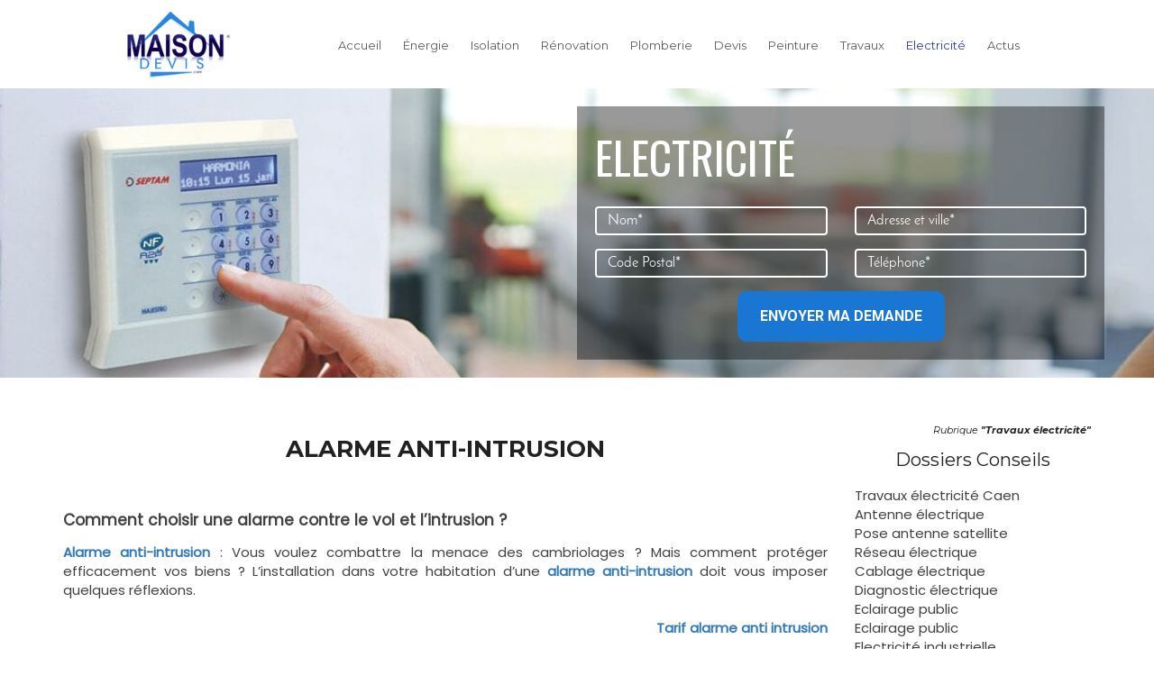

--- FILE ---
content_type: text/html; charset=utf-8
request_url: https://www.maisondevis.com/alarme_anti-intrusion.html
body_size: 20161
content:
<!DOCTYPE html>
<html lang="en"><head>
    <meta charset="utf-8">
    <meta content="width=device-width, initial-scale=1, maximum-scale=1" name="viewport">
    <title>
      Alarme anti-intrusion, Tarif alarme anti-intrusion, Prix alarme anti-intrusion, Coût alarme
    </title>
<link rel="canonical" href="https://www.maisondevis.com/alarme_anti-intrusion.html" />
    <meta name="description" content="">
    <meta name="keywords" content="">
    <meta property="og:image" content="//1e64.net/maison-et-devis-09dcf2/config/index.jpg?escape=1727690201986">
    <meta class="appdrag-og-image-width-and-height" property="og:image:width" content="450">
    <meta class="appdrag-og-image-width-and-height" property="og:image:height" content="236">
    <meta class="appdrag-theme-topbar-color" name="theme-color" content="#2196f3">
    <meta class="appdrag-theme-topbar-color" name="msapplication-navbutton-color" content="#2196f3">
    <meta class="appdrag-theme-topbar-color" name="apple-mobile-web-app-status-bar-style" content="#2196f3">
    <link rel="shortcut icon" type="image/png" href="//1e64.net/maison-et-devis-09dcf2/favicon.png?fav=153">
    
    <link rel="stylesheet" type="text/css" href="//1e128.net/css/appdrag.css?v=4649">
    <style>.appdrag-palette-color-dark-primary-color{color:#1976d2;}.appdrag-palette-color-hover-dark-primary-color:hover{color:#1976d2!important;}.appdrag-palette-background-color-dark-primary-color{background-color:#1976d2;}.appdrag-palette-background-color-hover-dark-primary-color:hover{background-color:#1976d2!important;}.appdrag-palette-border-color-dark-primary-color{border-color:#1976d2;}.appdrag-palette-border-left-color-dark-primary-color{border-left-color:#1976d2;}.appdrag-palette-border-right-color-dark-primary-color{border-right-color:#1976d2;}.appdrag-palette-border-top-color-dark-primary-color{border-top-color:#1976d2;}.appdrag-palette-border-bottom-color-dark-primary-color{border-bottom-color:#1976d2;}.appdrag-palette-border-left-color-hover-dark-primary-color:hover{border-left-color:#1976d2;}.appdrag-palette-border-right-color-hover-dark-primary-color:hover{border-right-color:#1976d2;}.appdrag-palette-border-top-color-hover-dark-primary-color:hover{border-top-color:#1976d2;}.appdrag-palette-border-bottom-color-hover-dark-primary-color:hover{border-bottom-color:#1976d2;}.appdrag-palette-color-primary-color{color:#2196f3;}.appdrag-palette-color-hover-primary-color:hover{color:#2196f3!important;}.appdrag-palette-background-color-primary-color{background-color:#2196f3;}.appdrag-palette-background-color-hover-primary-color:hover{background-color:#2196f3!important;}.appdrag-palette-border-color-primary-color{border-color:#2196f3;}.appdrag-palette-border-left-color-primary-color{border-left-color:#2196f3;}.appdrag-palette-border-right-color-primary-color{border-right-color:#2196f3;}.appdrag-palette-border-top-color-primary-color{border-top-color:#2196f3;}.appdrag-palette-border-bottom-color-primary-color{border-bottom-color:#2196f3;}.appdrag-palette-border-left-color-hover-primary-color:hover{border-left-color:#2196f3;}.appdrag-palette-border-right-color-hover-primary-color:hover{border-right-color:#2196f3;}.appdrag-palette-border-top-color-hover-primary-color:hover{border-top-color:#2196f3;}.appdrag-palette-border-bottom-color-hover-primary-color:hover{border-bottom-color:#2196f3;}.appdrag-palette-color-light-primary-color{color:#bbdefb;}.appdrag-palette-color-hover-light-primary-color:hover{color:#bbdefb!important;}.appdrag-palette-background-color-light-primary-color{background-color:#bbdefb;}.appdrag-palette-background-color-hover-light-primary-color:hover{background-color:#bbdefb!important;}.appdrag-palette-border-color-light-primary-color{border-color:#bbdefb;}.appdrag-palette-border-left-color-light-primary-color{border-left-color:#bbdefb;}.appdrag-palette-border-right-color-light-primary-color{border-right-color:#bbdefb;}.appdrag-palette-border-top-color-light-primary-color{border-top-color:#bbdefb;}.appdrag-palette-border-bottom-color-light-primary-color{border-bottom-color:#bbdefb;}.appdrag-palette-border-left-color-hover-light-primary-color:hover{border-left-color:#bbdefb;}.appdrag-palette-border-right-color-hover-light-primary-color:hover{border-right-color:#bbdefb;}.appdrag-palette-border-top-color-hover-light-primary-color:hover{border-top-color:#bbdefb;}.appdrag-palette-border-bottom-color-hover-light-primary-color:hover{border-bottom-color:#bbdefb;}.appdrag-palette-color-text-color{color:#212121;}.appdrag-palette-color-hover-text-color:hover{color:#212121!important;}.appdrag-palette-background-color-text-color{background-color:#212121;}.appdrag-palette-background-color-hover-text-color:hover{background-color:#212121!important;}.appdrag-palette-border-color-text-color{border-color:#212121;}.appdrag-palette-border-left-color-text-color{border-left-color:#212121;}.appdrag-palette-border-right-color-text-color{border-right-color:#212121;}.appdrag-palette-border-top-color-text-color{border-top-color:#212121;}.appdrag-palette-border-bottom-color-text-color{border-bottom-color:#212121;}.appdrag-palette-border-left-color-hover-text-color:hover{border-left-color:#212121;}.appdrag-palette-border-right-color-hover-text-color:hover{border-right-color:#212121;}.appdrag-palette-border-top-color-hover-text-color:hover{border-top-color:#212121;}.appdrag-palette-border-bottom-color-hover-text-color:hover{border-bottom-color:#212121;}.appdrag-palette-color-secondary-text-color{color:#727272;}.appdrag-palette-color-hover-secondary-text-color:hover{color:#727272!important;}.appdrag-palette-background-color-secondary-text-color{background-color:#727272;}.appdrag-palette-background-color-hover-secondary-text-color:hover{background-color:#727272!important;}.appdrag-palette-border-color-secondary-text-color{border-color:#727272;}.appdrag-palette-border-left-color-secondary-text-color{border-left-color:#727272;}.appdrag-palette-border-right-color-secondary-text-color{border-right-color:#727272;}.appdrag-palette-border-top-color-secondary-text-color{border-top-color:#727272;}.appdrag-palette-border-bottom-color-secondary-text-color{border-bottom-color:#727272;}.appdrag-palette-border-left-color-hover-secondary-text-color:hover{border-left-color:#727272;}.appdrag-palette-border-right-color-hover-secondary-text-color:hover{border-right-color:#727272;}.appdrag-palette-border-top-color-hover-secondary-text-color:hover{border-top-color:#727272;}.appdrag-palette-border-bottom-color-hover-secondary-text-color:hover{border-bottom-color:#727272;}.appdrag-palette-color-divider-color{color:#b6b6b6;}.appdrag-palette-color-hover-divider-color:hover{color:#b6b6b6!important;}.appdrag-palette-background-color-divider-color{background-color:#b6b6b6;}.appdrag-palette-background-color-hover-divider-color:hover{background-color:#b6b6b6!important;}.appdrag-palette-border-color-divider-color{border-color:#b6b6b6;}.appdrag-palette-border-left-color-divider-color{border-left-color:#b6b6b6;}.appdrag-palette-border-right-color-divider-color{border-right-color:#b6b6b6;}.appdrag-palette-border-top-color-divider-color{border-top-color:#b6b6b6;}.appdrag-palette-border-bottom-color-divider-color{border-bottom-color:#b6b6b6;}.appdrag-palette-border-left-color-hover-divider-color:hover{border-left-color:#b6b6b6;}.appdrag-palette-border-right-color-hover-divider-color:hover{border-right-color:#b6b6b6;}.appdrag-palette-border-top-color-hover-divider-color:hover{border-top-color:#b6b6b6;}.appdrag-palette-border-bottom-color-hover-divider-color:hover{border-bottom-color:#b6b6b6;}.appdrag-palette-color-test{color:#8c2323;}.appdrag-palette-color-hover-test:hover{color:#8c2323!important;}.appdrag-palette-background-color-test{background-color:#8c2323;}.appdrag-palette-background-color-hover-test:hover{background-color:#8c2323!important;}.appdrag-palette-border-color-test{border-color:#8c2323;}.appdrag-palette-border-left-color-test{border-left-color:#8c2323;}.appdrag-palette-border-right-color-test{border-right-color:#8c2323;}.appdrag-palette-border-top-color-test{border-top-color:#8c2323;}.appdrag-palette-border-bottom-color-test{border-bottom-color:#8c2323;}.appdrag-palette-border-left-color-hover-test:hover{border-left-color:#8c2323;}.appdrag-palette-border-right-color-hover-test:hover{border-right-color:#8c2323;}.appdrag-palette-border-top-color-hover-test:hover{border-top-color:#8c2323;}.appdrag-palette-border-bottom-color-hover-test:hover{border-bottom-color:#8c2323;}html body .section-container h1 {font-family: 'Poppins-Bold';font-size: 25px ;font-weight: bold;font-weight: bold;text-transform: uppercase; } html body .section-container h2 {font-family: 'Poppins';font-size: 25px ;font-weight: bold;font-weight: bold; } html body .section-container h4,html body .section-container h5 {font-family: 'Poppins';font-size: 18px ;font-weight: bold;font-weight: bold;text-transform: uppercase; } html body .section-container p,html body .section-container .appallin-text-editable,html body .section-container .appdrag-text-edit {font-family: 'Poppins';font-size: 15px ; } html body .section-container .appdrag-button-primary {font-family: 'Poppins'!important;font-size: 16px !important;background-color: #1976d2!important; } html body .section-container .appdrag-button-primary:hover {background-color: #2196f3!important;}html body .section-container .appdrag-button-primary{}@media (min-width:1024px) and (max-width:1200px) {html body .section-container .appdrag-button-primary{}}@media (min-width:768px) and (max-width:1024px) {html body .section-container .appdrag-button-primary{}}@media (max-width:767px) {html body .section-container .appdrag-button-primary{}}</style>
    <style>@import url('https://fonts.googleapis.com/css?family=Ubuntu+Condensed|Poppins|Fira+Sans|Abril+Fatface');
@font-face {font-family: 'Josefin_Sans';src: url('//1e64.net/maison-et-devis-09dcf2/fonts/bef880e8-dbc9-4a23-97c6-679c3d549056.woff2') format('woff2'), url('//1e64.net/maison-et-devis-09dcf2/fonts/bef880e8-dbc9-4a23-97c6-679c3d549056.woff') format('woff'),url('//1e64.net/maison-et-devis-09dcf2/fonts/bef880e8-dbc9-4a23-97c6-679c3d549056.ttf') format('truetype') ;}
@font-face {font-family: 'Josefin_Sans_Light';src: url('//1e64.net/maison-et-devis-09dcf2/fonts/c46a6ca6-22f7-4522-8bdd-015f82e0f872.woff2') format('woff2'), url('//1e64.net/maison-et-devis-09dcf2/fonts/c46a6ca6-22f7-4522-8bdd-015f82e0f872.woff') format('woff'),url('//1e64.net/maison-et-devis-09dcf2/fonts/c46a6ca6-22f7-4522-8bdd-015f82e0f872.ttf') format('truetype') ;}
@font-face {font-family: 'dancing';src: url('//1e64.net/maison-et-devis-09dcf2/fonts/1ddae694-46e5-4689-bdca-8276c48ec343.woff2') format('woff2'), url('//1e64.net/maison-et-devis-09dcf2/fonts/1ddae694-46e5-4689-bdca-8276c48ec343.woff') format('woff'),url('//1e64.net/maison-et-devis-09dcf2/fonts/1ddae694-46e5-4689-bdca-8276c48ec343.ttf') format('truetype') ;}
@font-face {font-family: 'Poppins-SemiBold';src: url('//1e64.net/maison-et-devis-09dcf2/fonts/fafb780c-2b1b-4e77-9434-b08b7bbfe3a9.woff2') format('woff2'), url('//1e64.net/maison-et-devis-09dcf2/fonts/fafb780c-2b1b-4e77-9434-b08b7bbfe3a9.woff') format('woff'),url('//1e64.net/maison-et-devis-09dcf2/fonts/fafb780c-2b1b-4e77-9434-b08b7bbfe3a9.ttf') format('truetype') ;}
@font-face {font-family: 'Poppins-Bold';src: url('//1e64.net/maison-et-devis-09dcf2/fonts/9fc776c5-799c-4703-be15-b77e2b95a754.woff2') format('woff2'), url('//1e64.net/maison-et-devis-09dcf2/fonts/9fc776c5-799c-4703-be15-b77e2b95a754.woff') format('woff'),url('//1e64.net/maison-et-devis-09dcf2/fonts/9fc776c5-799c-4703-be15-b77e2b95a754.ttf') format('truetype') ;}
@font-face {font-family: 'quicksand';src: url('//1e64.net/maison-et-devis-09dcf2/fonts/f01c4bc8-b5a4-4254-a8f1-8b87235009fb.woff2') format('woff2'), url('//1e64.net/maison-et-devis-09dcf2/fonts/f01c4bc8-b5a4-4254-a8f1-8b87235009fb.woff') format('woff'),url('//1e64.net/maison-et-devis-09dcf2/fonts/f01c4bc8-b5a4-4254-a8f1-8b87235009fb.ttf') format('truetype') ;}
</style>
  

   <meta id='render-infos' appid='maison-et-devis-09dcf2' lazyload='1' minifierversion='4649' cdnp='0' nodeid='-192362542' nodetime='2026-01-24 05:52:12' processtime='194'>
    <script async src='https://www.googletagmanager.com/gtag/js?id=G-VETMC68GKT'></script><script>window.dataLayer = window.dataLayer || [];function gtag(){dataLayer.push(arguments);}gtag('js', new Date());gtag('config', 'G-VETMC68GKT');</script>
</head>
  <body appid="maison-et-devis-09dcf2" style="overflow-x:hidden" class="drawer-close drawer drawer--left">
    <header class="drawer-header" role="banner">
      <div type="button" class="drawer-hamburger drawer-toggle" style="background-color:#fff;color:#2e2e2e">
        <div class="drawer-topbar" style="font-size:29px;font-family:Sarina">
          <div class="appdrag-logo-container dynamic-sized-element appdrag-logo-image" margin-desktop-top="0" margin-desktop-bottom="0" margin-desktop-left="0" margin-desktop-right="0" padding-desktop-top="0" padding-desktop-bottom="0" padding-desktop-left="0" padding-desktop-right="0" style="line-height:normal;margin:0 !important;padding:0 !important" padding-tablet-top="5" padding-tablet-bottom="0">
            <div class="appdrag-image" link-target="none">
              <img src="//1e64.net/maison-et-devis-09dcf2/uploads/1538065802089-maison-devis.jpg" style="margin:0 auto;float:left;background-position:center center;background-size:cover;background-repeat:no-repeat" class="img img-responsive" margin-desktop-top="0" margin-desktop-bottom="0" margin-desktop-left="0" margin-desktop-right="0" padding-desktop-top="0" padding-desktop-bottom="0" padding-desktop-left="0" padding-desktop-right="0" alt="">
            </div>
            <div class="appdrag-element text-logo" style="position:relative;margin-top:0;padding:0 !important">
              <span style="font-size:22px"><span style="letter-spacing:.1em"><span style="font-family:roboto"><span class="appdrag-palette-color-text-color" ck-color-back="text-color">APPDRAG</span></span></span></span>
            </div>
          </div>
        </div>
        <span class="sr-only">toggle navigation</span> <span class="drawer-hamburger-icon" style="background-color:#2e2e2e"></span>
      </div>
      <nav class="drawer-nav" role="navigation" style="background-color:#fff;color:#2e2e2e;touch-action:none;display:none">
        <ul class="drawer-menu" style="transition-timing-function:cubic-bezier(.1,.57,.1,1);transition-duration:0ms;transform:translate(0,0) translateZ(0)">
          <li>
            <a class="drawer-menu-item" href="index.html" style="color:#2e2e2e;font-size:18px;font-weight:normal;letter-spacing:0;text-transform:none;font-family:Roboto;border-bottom-color:#e6e6e6;padding-left:10px !important">Accueil</a>
          </li>
          <li>
            <a class="drawer-menu-item" href="devis-energie.html" style="color:#2e2e2e;font-size:18px;font-weight:normal;letter-spacing:0;text-transform:none;font-family:Roboto;border-bottom-color:#e6e6e6;padding-left:10px !important">Énergie</a>
          </li>
          <li>
            <a class="drawer-menu-item drawer-child" href="testez-votre-eligibilite.html" style="color:#2e2e2e;font-size:18px;font-weight:normal;letter-spacing:0;text-transform:none;font-family:Roboto;border-bottom-color:#e6e6e6;padding-left:25px !important">Testez votre éligibilté</a>
          </li>
          <li>
            <a class="drawer-menu-item drawer-child" href="sibel_energie-_entreprise_experte_en_installation_et_renovation_en_bretagne.html" style="color:#2e2e2e;font-size:18px;font-weight:normal;letter-spacing:0;text-transform:none;font-family:Roboto;border-bottom-color:#e6e6e6;padding-left:25px !important">Sibel Energie, installation et rénovation en Bretagne</a>
          </li>
          <li>
            <a class="drawer-menu-item drawer-child" href="l_installation_de_panneaux_solaires_par_sibel_energie.html" style="color:#2e2e2e;font-size:18px;font-weight:normal;letter-spacing:0;text-transform:none;font-family:Roboto;border-bottom-color:#e6e6e6;padding-left:25px !important">L'installation de panneaux solaires par Sibel Energie</a>
          </li>
          <li>
            <a class="drawer-menu-item drawer-child" href="le_domaine_de_l_energie_solaire_un_secteur_en_pleine_expansion.html" style="color:#2e2e2e;font-size:18px;font-weight:normal;letter-spacing:0;text-transform:none;font-family:Roboto;border-bottom-color:#e6e6e6;padding-left:25px !important">Le domaine de l’énergie solaire, un secteur en pleine expansion</a>
          </li>
          <li>
            <a class="drawer-menu-item drawer-child" href="eolienne_domestique.html" style="color:#2e2e2e;font-size:18px;font-weight:normal;letter-spacing:0;text-transform:none;font-family:Roboto;border-bottom-color:#e6e6e6;padding-left:25px !important">Eolienne domestique</a>
          </li>
          <li>
            <a class="drawer-menu-item drawer-child" href="nouveau_pret_ecolo_a_taux_zero.html" style="color:#2e2e2e;font-size:18px;font-weight:normal;letter-spacing:0;text-transform:none;font-family:Roboto;border-bottom-color:#e6e6e6;padding-left:25px !important">Nouveau prêt écolo à taux zéro</a>
          </li>
          <li>
            <a class="drawer-menu-item drawer-child" href="panneaux_photovoltaiques.html" style="color:#2e2e2e;font-size:18px;font-weight:normal;letter-spacing:0;text-transform:none;font-family:Roboto;border-bottom-color:#e6e6e6;padding-left:25px !important">Panneaux photovoltaïques</a>
          </li>
          <li>
            <a class="drawer-menu-item drawer-child" href="pompe_a_chaleur_daikin.html" style="color:#2e2e2e;font-size:18px;font-weight:normal;letter-spacing:0;text-transform:none;font-family:Roboto;border-bottom-color:#e6e6e6;padding-left:25px !important">Pompe à chaleur Daikin</a>
          </li>
          <li>
            <a class="drawer-menu-item drawer-child" href="pompes_a_chaleur_atlantic.html" style="color:#2e2e2e;font-size:18px;font-weight:normal;letter-spacing:0;text-transform:none;font-family:Roboto;border-bottom-color:#e6e6e6;padding-left:25px !important">Pompe à chaleur Atlantic</a>
          </li>
          <li>
            <a class="drawer-menu-item drawer-child" href="pompes_a_chaleur_ile_de_france.html" style="color:#2e2e2e;font-size:18px;font-weight:normal;letter-spacing:0;text-transform:none;font-family:Roboto;border-bottom-color:#e6e6e6;padding-left:25px !important">Le marché des pompes à chaleur</a>
          </li>
          <li>
            <a class="drawer-menu-item" href="devis-isolation.html" style="color:#2e2e2e;font-size:18px;font-weight:normal;letter-spacing:0;text-transform:none;font-family:Roboto;border-bottom-color:#e6e6e6;padding-left:10px !important">Isolation</a>
          </li>
          <li>
            <a class="drawer-menu-item drawer-child" href="ouverture_de_fenetre.html" style="color:#2e2e2e;font-size:18px;font-weight:normal;letter-spacing:0;text-transform:none;font-family:Roboto;border-bottom-color:#e6e6e6;padding-left:25px !important">Ouverture de fenêtre</a>
          </li>
          <li>
            <a class="drawer-menu-item drawer-child" href="fenetre_balcon.html" style="color:#2e2e2e;font-size:18px;font-weight:normal;letter-spacing:0;text-transform:none;font-family:Roboto;border-bottom-color:#e6e6e6;padding-left:25px !important">Fenêtre balcon</a>
          </li>
          <li>
            <a class="drawer-menu-item drawer-child" href="fenetres_etanches_a_l_air.html" style="color:#2e2e2e;font-size:18px;font-weight:normal;letter-spacing:0;text-transform:none;font-family:Roboto;border-bottom-color:#e6e6e6;padding-left:25px !important">Fenêtres étanches à l'air</a>
          </li>
          <li>
            <a class="drawer-menu-item drawer-child" href="vitrage_fenetre.html" style="color:#2e2e2e;font-size:18px;font-weight:normal;letter-spacing:0;text-transform:none;font-family:Roboto;border-bottom-color:#e6e6e6;padding-left:25px !important">Vitrage fenêtre</a>
          </li>
          <li>
            <a class="drawer-menu-item drawer-child" href="fenetre_anti-effraction.html" style="color:#2e2e2e;font-size:18px;font-weight:normal;letter-spacing:0;text-transform:none;font-family:Roboto;border-bottom-color:#e6e6e6;padding-left:25px !important">Fenêtre anti-effraction</a>
          </li>
          <li>
            <a class="drawer-menu-item drawer-child" href="fenetre_pvc.html" style="color:#2e2e2e;font-size:18px;font-weight:normal;letter-spacing:0;text-transform:none;font-family:Roboto;border-bottom-color:#e6e6e6;padding-left:25px !important">Fenêtre PVC</a>
          </li>
          <li>
            <a class="drawer-menu-item drawer-child" href="fenetre_bois.html" style="color:#2e2e2e;font-size:18px;font-weight:normal;letter-spacing:0;text-transform:none;font-family:Roboto;border-bottom-color:#e6e6e6;padding-left:25px !important">Fenêtre Bois</a>
          </li>
          <li>
            <a class="drawer-menu-item drawer-child" href="choisir_ses_fenetres.html" style="color:#2e2e2e;font-size:18px;font-weight:normal;letter-spacing:0;text-transform:none;font-family:Roboto;border-bottom-color:#e6e6e6;padding-left:25px !important">Choisir ses fenêtres</a>
          </li>
          <li>
            <a class="drawer-menu-item drawer-child" href="fenetre_triple_vitrage.html" style="color:#2e2e2e;font-size:18px;font-weight:normal;letter-spacing:0;text-transform:none;font-family:Roboto;border-bottom-color:#e6e6e6;padding-left:25px !important">Fenêtre triple vitrage</a>
          </li>
          <li>
            <a class="drawer-menu-item drawer-child" href="store_exterieur.html" style="color:#2e2e2e;font-size:18px;font-weight:normal;letter-spacing:0;text-transform:none;font-family:Roboto;border-bottom-color:#e6e6e6;padding-left:25px !important">Store extérieur</a>
          </li>
          <li>
            <a class="drawer-menu-item drawer-child" href="pose_de_fenetre.html" style="color:#2e2e2e;font-size:18px;font-weight:normal;letter-spacing:0;text-transform:none;font-family:Roboto;border-bottom-color:#e6e6e6;padding-left:25px !important">Pose de fenêtre</a>
          </li>
          <li>
            <a class="drawer-menu-item drawer-child" href="double_vitrage.html" style="color:#2e2e2e;font-size:18px;font-weight:normal;letter-spacing:0;text-transform:none;font-family:Roboto;border-bottom-color:#e6e6e6;padding-left:25px !important">Double vitrage</a>
          </li>
          <li>
            <a class="drawer-menu-item drawer-child" href="main_d_oeuvre_isolation.html" style="color:#2e2e2e;font-size:18px;font-weight:normal;letter-spacing:0;text-transform:none;font-family:Roboto;border-bottom-color:#e6e6e6;padding-left:25px !important">Main d'oeuvre isolation</a>
          </li>
          <li>
            <a class="drawer-menu-item drawer-child" href="isolation_des_combles.html" style="color:#2e2e2e;font-size:18px;font-weight:normal;letter-spacing:0;text-transform:none;font-family:Roboto;border-bottom-color:#e6e6e6;padding-left:25px !important">Isolation des combles</a>
          </li>
          <li>
            <a class="drawer-menu-item drawer-child" href="travaux_isolation.html" style="color:#2e2e2e;font-size:18px;font-weight:normal;letter-spacing:0;text-transform:none;font-family:Roboto;border-bottom-color:#e6e6e6;padding-left:25px !important">Travaux isolation</a>
          </li>
          <li>
            <a class="drawer-menu-item" href="devis-renovation.html" style="color:#2e2e2e;font-size:18px;font-weight:normal;letter-spacing:0;text-transform:none;font-family:Roboto;border-bottom-color:#e6e6e6;padding-left:10px !important">Rénovation</a>
          </li>
          <li>
            <a class="drawer-menu-item drawer-child" href="renovation_cave.html" style="color:#2e2e2e;font-size:18px;font-weight:normal;letter-spacing:0;text-transform:none;font-family:Roboto;border-bottom-color:#e6e6e6;padding-left:25px !important">Rénovation cave</a>
          </li>
          <li>
            <a class="drawer-menu-item drawer-child" href="renovation_maison_en_pierre.html" style="color:#2e2e2e;font-size:18px;font-weight:normal;letter-spacing:0;text-transform:none;font-family:Roboto;border-bottom-color:#e6e6e6;padding-left:25px !important">Rénovation maison en pierre</a>
          </li>
          <li>
            <a class="drawer-menu-item drawer-child" href="renovation_terrasse.html" style="color:#2e2e2e;font-size:18px;font-weight:normal;letter-spacing:0;text-transform:none;font-family:Roboto;border-bottom-color:#e6e6e6;padding-left:25px !important">Rénovation terrasse</a>
          </li>
          <li>
            <a class="drawer-menu-item drawer-child" href="renovation_logement.html" style="color:#2e2e2e;font-size:18px;font-weight:normal;letter-spacing:0;text-transform:none;font-family:Roboto;border-bottom-color:#e6e6e6;padding-left:25px !important">Rénovation logement</a>
          </li>
          <li>
            <a class="drawer-menu-item drawer-child" href="renovation_grange.html" style="color:#2e2e2e;font-size:18px;font-weight:normal;letter-spacing:0;text-transform:none;font-family:Roboto;border-bottom-color:#e6e6e6;padding-left:25px !important">Rénovation grange</a>
          </li>
          <li>
            <a class="drawer-menu-item drawer-child" href="renovation_ferme.html" style="color:#2e2e2e;font-size:18px;font-weight:normal;letter-spacing:0;text-transform:none;font-family:Roboto;border-bottom-color:#e6e6e6;padding-left:25px !important">Rénovation ferme</a>
          </li>
          <li>
            <a class="drawer-menu-item drawer-child" href="renovation_appartement_ancien.html" style="color:#2e2e2e;font-size:18px;font-weight:normal;letter-spacing:0;text-transform:none;font-family:Roboto;border-bottom-color:#e6e6e6;padding-left:25px !important">Rénovation appartement ancien</a>
          </li>
          <li>
            <a class="drawer-menu-item drawer-child" href="travaux_renovation_a_troyes.html" style="color:#2e2e2e;font-size:18px;font-weight:normal;letter-spacing:0;text-transform:none;font-family:Roboto;border-bottom-color:#e6e6e6;padding-left:25px !important">Travaux rénovation à Troyes</a>
          </li>
          <li>
            <a class="drawer-menu-item drawer-child" href="renovation_maison_ancienne.html" style="color:#2e2e2e;font-size:18px;font-weight:normal;letter-spacing:0;text-transform:none;font-family:Roboto;border-bottom-color:#e6e6e6;padding-left:25px !important">Rénovation maison ancienne</a>
          </li>
          <li>
            <a class="drawer-menu-item drawer-child" href="renovation_parquet_chene.html" style="color:#2e2e2e;font-size:18px;font-weight:normal;letter-spacing:0;text-transform:none;font-family:Roboto;border-bottom-color:#e6e6e6;padding-left:25px !important">Rénovation parquet chêne</a>
          </li>
          <li>
            <a class="drawer-menu-item drawer-child" href="renovation_parquet_ancien.html" style="color:#2e2e2e;font-size:18px;font-weight:normal;letter-spacing:0;text-transform:none;font-family:Roboto;border-bottom-color:#e6e6e6;padding-left:25px !important">Rénovation parquet ancien</a>
          </li>
          <li>
            <a class="drawer-menu-item drawer-child" href="renovation_appartement.html" style="color:#2e2e2e;font-size:18px;font-weight:normal;letter-spacing:0;text-transform:none;font-family:Roboto;border-bottom-color:#e6e6e6;padding-left:25px !important">Rénovation appartement</a>
          </li>
          <li>
            <a class="drawer-menu-item drawer-child" href="remplacement_serrure.html" style="color:#2e2e2e;font-size:18px;font-weight:normal;letter-spacing:0;text-transform:none;font-family:Roboto;border-bottom-color:#e6e6e6;padding-left:25px !important">Remplacement serrure</a>
          </li>
          <li>
            <a class="drawer-menu-item drawer-child" href="renovation_carrelage.html" style="color:#2e2e2e;font-size:18px;font-weight:normal;letter-spacing:0;text-transform:none;font-family:Roboto;border-bottom-color:#e6e6e6;padding-left:25px !important">Rénovation carrelage</a>
          </li>
          <li>
            <a class="drawer-menu-item drawer-child" href="renovation_toulouse.html" style="color:#2e2e2e;font-size:18px;font-weight:normal;letter-spacing:0;text-transform:none;font-family:Roboto;border-bottom-color:#e6e6e6;padding-left:25px !important">Rénovation Toulouse</a>
          </li>
          <li>
            <a class="drawer-menu-item drawer-child" href="renovation_salle_de_bain.html" style="color:#2e2e2e;font-size:18px;font-weight:normal;letter-spacing:0;text-transform:none;font-family:Roboto;border-bottom-color:#e6e6e6;padding-left:25px !important">Rénovation salle de bain</a>
          </li>
          <li>
            <a class="drawer-menu-item drawer-child" href="nettoyage_ardoise.html" style="color:#2e2e2e;font-size:18px;font-weight:normal;letter-spacing:0;text-transform:none;font-family:Roboto;border-bottom-color:#e6e6e6;padding-left:25px !important">Nettoyage ardoise</a>
          </li>
          <li>
            <a class="drawer-menu-item drawer-child" href="renovation_toiture.html" style="color:#2e2e2e;font-size:18px;font-weight:normal;letter-spacing:0;text-transform:none;font-family:Roboto;border-bottom-color:#e6e6e6;padding-left:25px !important">Rénovation toiture</a>
          </li>
          <li>
            <a class="drawer-menu-item drawer-child" href="renovation_thermique.html" style="color:#2e2e2e;font-size:18px;font-weight:normal;letter-spacing:0;text-transform:none;font-family:Roboto;border-bottom-color:#e6e6e6;padding-left:25px !important">Rénovation thermique</a>
          </li>
          <li>
            <a class="drawer-menu-item drawer-child" href="renovation_parquet.html" style="color:#2e2e2e;font-size:18px;font-weight:normal;letter-spacing:0;text-transform:none;font-family:Roboto;border-bottom-color:#e6e6e6;padding-left:25px !important">Rénovation parquet</a>
          </li>
          <li>
            <a class="drawer-menu-item drawer-child" href="travaux_de_renovation.html" style="color:#2e2e2e;font-size:18px;font-weight:normal;letter-spacing:0;text-transform:none;font-family:Roboto;border-bottom-color:#e6e6e6;padding-left:25px !important">Travaux rénovation</a>
          </li>
          <li>
            <a class="drawer-menu-item" href="plomberie.html" style="color:#2e2e2e;font-size:18px;font-weight:normal;letter-spacing:0;text-transform:none;font-family:Roboto;border-bottom-color:#e6e6e6;padding-left:10px !important">Plomberie</a>
          </li>
          <li>
            <a class="drawer-menu-item drawer-child" href="installation_evier.html" style="color:#2e2e2e;font-size:18px;font-weight:normal;letter-spacing:0;text-transform:none;font-family:Roboto;border-bottom-color:#e6e6e6;padding-left:25px !important">Installation évier</a>
          </li>
          <li>
            <a class="drawer-menu-item drawer-child" href="amenagement_douche.html" style="color:#2e2e2e;font-size:18px;font-weight:normal;letter-spacing:0;text-transform:none;font-family:Roboto;border-bottom-color:#e6e6e6;padding-left:25px !important">Aménagement douche</a>
          </li>
          <li>
            <a class="drawer-menu-item drawer-child" href="installation_toilettes.html" style="color:#2e2e2e;font-size:18px;font-weight:normal;letter-spacing:0;text-transform:none;font-family:Roboto;border-bottom-color:#e6e6e6;padding-left:25px !important">Installation toilettes</a>
          </li>
          <li>
            <a class="drawer-menu-item drawer-child" href="baignoire_a_porte.html" style="color:#2e2e2e;font-size:18px;font-weight:normal;letter-spacing:0;text-transform:none;font-family:Roboto;border-bottom-color:#e6e6e6;padding-left:25px !important">Baignoire à porte</a>
          </li>
          <li>
            <a class="drawer-menu-item drawer-child" href="installation_baignoire.html" style="color:#2e2e2e;font-size:18px;font-weight:normal;letter-spacing:0;text-transform:none;font-family:Roboto;border-bottom-color:#e6e6e6;padding-left:25px !important">Installation baignoire</a>
          </li>
          <li>
            <a class="drawer-menu-item drawer-child" href="installation_sanitaire.html" style="color:#2e2e2e;font-size:18px;font-weight:normal;letter-spacing:0;text-transform:none;font-family:Roboto;border-bottom-color:#e6e6e6;padding-left:25px !important">Installation sanitaire</a>
          </li>
          <li>
            <a class="drawer-menu-item drawer-child" href="reparation-plomberie.html" style="color:#2e2e2e;font-size:18px;font-weight:normal;letter-spacing:0;text-transform:none;font-family:Roboto;border-bottom-color:#e6e6e6;padding-left:25px !important">Réparation plomberie</a>
          </li>
          <li>
            <a class="drawer-menu-item drawer-child" href="plomberie_sanitaire.html" style="color:#2e2e2e;font-size:18px;font-weight:normal;letter-spacing:0;text-transform:none;font-family:Roboto;border-bottom-color:#e6e6e6;padding-left:25px !important">Plomberie sanitaire</a>
          </li>
          <li>
            <a class="drawer-menu-item drawer-child" href="assainissement.html" style="color:#2e2e2e;font-size:18px;font-weight:normal;letter-spacing:0;text-transform:none;font-family:Roboto;border-bottom-color:#e6e6e6;padding-left:25px !important">Assainissement</a>
          </li>
          <li>
            <a class="drawer-menu-item drawer-child" href="comment_entretenir_ses_canalisations.html" style="color:#2e2e2e;font-size:18px;font-weight:normal;letter-spacing:0;text-transform:none;font-family:Roboto;border-bottom-color:#e6e6e6;padding-left:25px !important">Comment entretenir ses canalisations?</a>
          </li>
          <li>
            <a class="drawer-menu-item drawer-child" href="voirie_reseaux_divers.html" style="color:#2e2e2e;font-size:18px;font-weight:normal;letter-spacing:0;text-transform:none;font-family:Roboto;border-bottom-color:#e6e6e6;padding-left:25px !important">Voirie réseaux divers</a>
          </li>
          <li>
            <a class="drawer-menu-item drawer-child" href="canalisations_humides.html" style="color:#2e2e2e;font-size:18px;font-weight:normal;letter-spacing:0;text-transform:none;font-family:Roboto;border-bottom-color:#e6e6e6;padding-left:25px !important">Canalisations humides</a>
          </li>
          <li>
            <a class="drawer-menu-item drawer-child" href="branchement_egout.html" style="color:#2e2e2e;font-size:18px;font-weight:normal;letter-spacing:0;text-transform:none;font-family:Roboto;border-bottom-color:#e6e6e6;padding-left:25px !important">Branchement égout</a>
          </li>
          <li>
            <a class="drawer-menu-item drawer-child" href="assainissement_autonome.html" style="color:#2e2e2e;font-size:18px;font-weight:normal;letter-spacing:0;text-transform:none;font-family:Roboto;border-bottom-color:#e6e6e6;padding-left:25px !important">Assainissement autonome</a>
          </li>
          <li>
            <a class="drawer-menu-item drawer-child" href="assainissement_collectif.html" style="color:#2e2e2e;font-size:18px;font-weight:normal;letter-spacing:0;text-transform:none;font-family:Roboto;border-bottom-color:#e6e6e6;padding-left:25px !important">Assainissement collectif</a>
          </li>
          <li>
            <a class="drawer-menu-item drawer-child" href="degats_des_eaux_quoi_faire.html" style="color:#2e2e2e;font-size:18px;font-weight:normal;letter-spacing:0;text-transform:none;font-family:Roboto;border-bottom-color:#e6e6e6;padding-left:25px !important">Dégâts des eaux quoi faire</a>
          </li>
          <li>
            <a class="drawer-menu-item drawer-child" href="expertise_degat_des_eaux.html" style="color:#2e2e2e;font-size:18px;font-weight:normal;letter-spacing:0;text-transform:none;font-family:Roboto;border-bottom-color:#e6e6e6;padding-left:25px !important">Expertise dégât des eaux</a>
          </li>
          <li>
            <a class="drawer-menu-item drawer-child" href="responsabilites_degats_des_eaux.html" style="color:#2e2e2e;font-size:18px;font-weight:normal;letter-spacing:0;text-transform:none;font-family:Roboto;border-bottom-color:#e6e6e6;padding-left:25px !important">Responsabilités dégâts des eaux</a>
          </li>
          <li>
            <a class="drawer-menu-item drawer-child" href="declaration_degats_des_eaux.html" style="color:#2e2e2e;font-size:18px;font-weight:normal;letter-spacing:0;text-transform:none;font-family:Roboto;border-bottom-color:#e6e6e6;padding-left:25px !important">Déclaration dégâts des eaux</a>
          </li>
          <li>
            <a class="drawer-menu-item drawer-child" href="devis_degats_des_eaux.html" style="color:#2e2e2e;font-size:18px;font-weight:normal;letter-spacing:0;text-transform:none;font-family:Roboto;border-bottom-color:#e6e6e6;padding-left:25px !important">Devis dégâts des eaux</a>
          </li>
          <li>
            <a class="drawer-menu-item drawer-child" href="degats_des_eaux.html" style="color:#2e2e2e;font-size:18px;font-weight:normal;letter-spacing:0;text-transform:none;font-family:Roboto;border-bottom-color:#e6e6e6;padding-left:25px !important">Dégâts des eaux</a>
          </li>
          <li>
            <a class="drawer-menu-item drawer-child" href="plomberie_troyes.html" style="color:#2e2e2e;font-size:18px;font-weight:normal;letter-spacing:0;text-transform:none;font-family:Roboto;border-bottom-color:#e6e6e6;padding-left:25px !important">Plomberie Troyes</a>
          </li>
          <li>
            <a class="drawer-menu-item drawer-child" href="ramonage_chaudiere.html" style="color:#2e2e2e;font-size:18px;font-weight:normal;letter-spacing:0;text-transform:none;font-family:Roboto;border-bottom-color:#e6e6e6;padding-left:25px !important">Ramonage chaudière</a>
          </li>
          <li>
            <a class="drawer-menu-item drawer-child" href="remplacement_chaudiere_gaz.html" style="color:#2e2e2e;font-size:18px;font-weight:normal;letter-spacing:0;text-transform:none;font-family:Roboto;border-bottom-color:#e6e6e6;padding-left:25px !important">Remplacement chaudière gaz</a>
          </li>
          <li>
            <a class="drawer-menu-item drawer-child" href="remplacement_chaudiere_fuel.html" style="color:#2e2e2e;font-size:18px;font-weight:normal;letter-spacing:0;text-transform:none;font-family:Roboto;border-bottom-color:#e6e6e6;padding-left:25px !important">Remplacement chaudière fuel</a>
          </li>
          <li>
            <a class="drawer-menu-item drawer-child" href="remplacement_chaudiere.html" style="color:#2e2e2e;font-size:18px;font-weight:normal;letter-spacing:0;text-transform:none;font-family:Roboto;border-bottom-color:#e6e6e6;padding-left:25px !important">Remplacement chaudière</a>
          </li>
          <li>
            <a class="drawer-menu-item drawer-child" href="convecteur_electrique.html" style="color:#2e2e2e;font-size:18px;font-weight:normal;letter-spacing:0;text-transform:none;font-family:Roboto;border-bottom-color:#e6e6e6;padding-left:25px !important">Convecteur électrique</a>
          </li>
          <li>
            <a class="drawer-menu-item drawer-child" href="chaudiere_au_gaz.html" style="color:#2e2e2e;font-size:18px;font-weight:normal;letter-spacing:0;text-transform:none;font-family:Roboto;border-bottom-color:#e6e6e6;padding-left:25px !important">Chaudière au gaz</a>
          </li>
          <li>
            <a class="drawer-menu-item drawer-child" href="chaudiere_au_fioul.html" style="color:#2e2e2e;font-size:18px;font-weight:normal;letter-spacing:0;text-transform:none;font-family:Roboto;border-bottom-color:#e6e6e6;padding-left:25px !important">Chaudière au fioul</a>
          </li>
          <li>
            <a class="drawer-menu-item drawer-child" href="chaudiere_a_induction.html" style="color:#2e2e2e;font-size:18px;font-weight:normal;letter-spacing:0;text-transform:none;font-family:Roboto;border-bottom-color:#e6e6e6;padding-left:25px !important">Chaudière à induction</a>
          </li>
          <li>
            <a class="drawer-menu-item drawer-child" href="chaudiere_ionique.html" style="color:#2e2e2e;font-size:18px;font-weight:normal;letter-spacing:0;text-transform:none;font-family:Roboto;border-bottom-color:#e6e6e6;padding-left:25px !important">Chaudière ionique</a>
          </li>
          <li>
            <a class="drawer-menu-item" href="devis.html" style="color:#2e2e2e;font-size:18px;font-weight:normal;letter-spacing:0;text-transform:none;font-family:Roboto;border-bottom-color:#e6e6e6;padding-left:10px !important">Devis</a>
          </li>
          <li>
            <a class="drawer-menu-item drawer-child" href="devis_menuiserie.html" style="color:#2e2e2e;font-size:18px;font-weight:normal;letter-spacing:0;text-transform:none;font-family:Roboto;border-bottom-color:#e6e6e6;padding-left:25px !important">Devis Menuiserie</a>
          </li>
          <li>
            <a class="drawer-menu-item drawer-child" href="devis_serrurier.html" style="color:#2e2e2e;font-size:18px;font-weight:normal;letter-spacing:0;text-transform:none;font-family:Roboto;border-bottom-color:#e6e6e6;padding-left:25px !important">Devis Serrurier</a>
          </li>
          <li>
            <a class="drawer-menu-item drawer-child" href="devis_renovation.html" style="color:#2e2e2e;font-size:18px;font-weight:normal;letter-spacing:0;text-transform:none;font-family:Roboto;border-bottom-color:#e6e6e6;padding-left:25px !important">Devis rénovation</a>
          </li>
          <li>
            <a class="drawer-menu-item drawer-child" href="devis_macon.html" style="color:#2e2e2e;font-size:18px;font-weight:normal;letter-spacing:0;text-transform:none;font-family:Roboto;border-bottom-color:#e6e6e6;padding-left:25px !important">Devis Maçon</a>
          </li>
          <li>
            <a class="drawer-menu-item drawer-child" href="devis_veranda.html" style="color:#2e2e2e;font-size:18px;font-weight:normal;letter-spacing:0;text-transform:none;font-family:Roboto;border-bottom-color:#e6e6e6;padding-left:25px !important">Devis Véranda</a>
          </li>
          <li>
            <a class="drawer-menu-item drawer-child" href="devis_recuperation_d_eau_de_pluie.html" style="color:#2e2e2e;font-size:18px;font-weight:normal;letter-spacing:0;text-transform:none;font-family:Roboto;border-bottom-color:#e6e6e6;padding-left:25px !important">Devis Récupération d'eau de pluie</a>
          </li>
          <li>
            <a class="drawer-menu-item drawer-child" href="devis_abri_de_jardin.html" style="color:#2e2e2e;font-size:18px;font-weight:normal;letter-spacing:0;text-transform:none;font-family:Roboto;border-bottom-color:#e6e6e6;padding-left:25px !important">Devis Abri de jardin</a>
          </li>
          <li>
            <a class="drawer-menu-item drawer-child" href="devis_isolation.html" style="color:#2e2e2e;font-size:18px;font-weight:normal;letter-spacing:0;text-transform:none;font-family:Roboto;border-bottom-color:#e6e6e6;padding-left:25px !important">Devis isolation</a>
          </li>
          <li>
            <a class="drawer-menu-item drawer-child" href="devis_toiture.html" style="color:#2e2e2e;font-size:18px;font-weight:normal;letter-spacing:0;text-transform:none;font-family:Roboto;border-bottom-color:#e6e6e6;padding-left:25px !important">Devis toiture</a>
          </li>
          <li>
            <a class="drawer-menu-item drawer-child" href="devis_terrassement.html" style="color:#2e2e2e;font-size:18px;font-weight:normal;letter-spacing:0;text-transform:none;font-family:Roboto;border-bottom-color:#e6e6e6;padding-left:25px !important">Devis Terrassement</a>
          </li>
          <li>
            <a class="drawer-menu-item drawer-child" href="devis_elagage.html" style="color:#2e2e2e;font-size:18px;font-weight:normal;letter-spacing:0;text-transform:none;font-family:Roboto;border-bottom-color:#e6e6e6;padding-left:25px !important">Devis Elagage</a>
          </li>
          <li>
            <a class="drawer-menu-item drawer-child" href="devis_construction_de_terrasse.html" style="color:#2e2e2e;font-size:18px;font-weight:normal;letter-spacing:0;text-transform:none;font-family:Roboto;border-bottom-color:#e6e6e6;padding-left:25px !important">Devis construction de terrasse</a>
          </li>
          <li>
            <a class="drawer-menu-item drawer-child" href="devis_dallage.html" style="color:#2e2e2e;font-size:18px;font-weight:normal;letter-spacing:0;text-transform:none;font-family:Roboto;border-bottom-color:#e6e6e6;padding-left:25px !important">Devis dallage</a>
          </li>
          <li>
            <a class="drawer-menu-item drawer-child" href="devis_installation_electrique.html" style="color:#2e2e2e;font-size:18px;font-weight:normal;letter-spacing:0;text-transform:none;font-family:Roboto;border-bottom-color:#e6e6e6;padding-left:25px !important">Devis installation électrique</a>
          </li>
          <li>
            <a class="drawer-menu-item drawer-child" href="devis_electricien.html" style="color:#2e2e2e;font-size:18px;font-weight:normal;letter-spacing:0;text-transform:none;font-family:Roboto;border-bottom-color:#e6e6e6;padding-left:25px !important">Devis électricien</a>
          </li>
          <li>
            <a class="drawer-menu-item drawer-child" href="devis_abattage_arbre.html" style="color:#2e2e2e;font-size:18px;font-weight:normal;letter-spacing:0;text-transform:none;font-family:Roboto;border-bottom-color:#e6e6e6;padding-left:25px !important">Devis abattage d'arbre</a>
          </li>
          <li>
            <a class="drawer-menu-item drawer-child" href="devis_ravalement.html" style="color:#2e2e2e;font-size:18px;font-weight:normal;letter-spacing:0;text-transform:none;font-family:Roboto;border-bottom-color:#e6e6e6;padding-left:25px !important">Devis ravalement</a>
          </li>
          <li>
            <a class="drawer-menu-item drawer-child" href="devis_assurance.html" style="color:#2e2e2e;font-size:18px;font-weight:normal;letter-spacing:0;text-transform:none;font-family:Roboto;border-bottom-color:#e6e6e6;padding-left:25px !important">Devis assurance</a>
          </li>
          <li>
            <a class="drawer-menu-item drawer-child" href="devis_electricite.html" style="color:#2e2e2e;font-size:18px;font-weight:normal;letter-spacing:0;text-transform:none;font-family:Roboto;border-bottom-color:#e6e6e6;padding-left:25px !important">Devis électricité</a>
          </li>
          <li>
            <a class="drawer-menu-item drawer-child" href="devis_diagnostic_immobilier.html" style="color:#2e2e2e;font-size:18px;font-weight:normal;letter-spacing:0;text-transform:none;font-family:Roboto;border-bottom-color:#e6e6e6;padding-left:25px !important">Devis diagnostic immobilier</a>
          </li>
          <li>
            <a class="drawer-menu-item drawer-child" href="devis_renovation_interieur.html" style="color:#2e2e2e;font-size:18px;font-weight:normal;letter-spacing:0;text-transform:none;font-family:Roboto;border-bottom-color:#e6e6e6;padding-left:25px !important">Devis renovation interieur</a>
          </li>
          <li>
            <a class="drawer-menu-item drawer-child" href="devis_travaux_en_ligne.html" style="color:#2e2e2e;font-size:18px;font-weight:normal;letter-spacing:0;text-transform:none;font-family:Roboto;border-bottom-color:#e6e6e6;padding-left:25px !important">Devis travaux en ligne</a>
          </li>
          <li>
            <a class="drawer-menu-item drawer-child" href="devis_peinture_exterieur.html" style="color:#2e2e2e;font-size:18px;font-weight:normal;letter-spacing:0;text-transform:none;font-family:Roboto;border-bottom-color:#e6e6e6;padding-left:25px !important">Devis peinture extérieur</a>
          </li>
          <li>
            <a class="drawer-menu-item drawer-child" href="devis_peinture_interieure.html" style="color:#2e2e2e;font-size:18px;font-weight:normal;letter-spacing:0;text-transform:none;font-family:Roboto;border-bottom-color:#e6e6e6;padding-left:25px !important">Devis peinture intérieure</a>
          </li>
          <li>
            <a class="drawer-menu-item drawer-child" href="peinture_biologique.html" style="color:#2e2e2e;font-size:18px;font-weight:normal;letter-spacing:0;text-transform:none;font-family:Roboto;border-bottom-color:#e6e6e6;padding-left:25px !important">Devis peinture biologique</a>
          </li>
          <li>
            <a class="drawer-menu-item drawer-child" href="crepi_interieur.html" style="color:#2e2e2e;font-size:18px;font-weight:normal;letter-spacing:0;text-transform:none;font-family:Roboto;border-bottom-color:#e6e6e6;padding-left:25px !important">Devis crépi intérieur</a>
          </li>
          <li>
            <a class="drawer-menu-item drawer-child" href="peinture_plastique.html" style="color:#2e2e2e;font-size:18px;font-weight:normal;letter-spacing:0;text-transform:none;font-family:Roboto;border-bottom-color:#e6e6e6;padding-left:25px !important">Devis peinture plastique</a>
          </li>
          <li>
            <a class="drawer-menu-item drawer-child" href="peintures_a_l_eau.html" style="color:#2e2e2e;font-size:18px;font-weight:normal;letter-spacing:0;text-transform:none;font-family:Roboto;border-bottom-color:#e6e6e6;padding-left:25px !important">Devis peintures à l'eau</a>
          </li>
          <li>
            <a class="drawer-menu-item drawer-child" href="peinture_hydrofuge.html" style="color:#2e2e2e;font-size:18px;font-weight:normal;letter-spacing:0;text-transform:none;font-family:Roboto;border-bottom-color:#e6e6e6;padding-left:25px !important">Devis peinture hydrofuge</a>
          </li>
          <li>
            <a class="drawer-menu-item drawer-child" href="peinture_radiateur.html" style="color:#2e2e2e;font-size:18px;font-weight:normal;letter-spacing:0;text-transform:none;font-family:Roboto;border-bottom-color:#e6e6e6;padding-left:25px !important">Devis peinture radiateur</a>
          </li>
          <li>
            <a class="drawer-menu-item drawer-child" href="peinture_antirouille.html" style="color:#2e2e2e;font-size:18px;font-weight:normal;letter-spacing:0;text-transform:none;font-family:Roboto;border-bottom-color:#e6e6e6;padding-left:25px !important">Devis peinture antirouille</a>
          </li>
          <li>
            <a class="drawer-menu-item drawer-child" href="peinture_carrelage.html" style="color:#2e2e2e;font-size:18px;font-weight:normal;letter-spacing:0;text-transform:none;font-family:Roboto;border-bottom-color:#e6e6e6;padding-left:25px !important">Devis peinture carrelage</a>
          </li>
          <li>
            <a class="drawer-menu-item drawer-child" href="peinture_ardoise.html" style="color:#2e2e2e;font-size:18px;font-weight:normal;letter-spacing:0;text-transform:none;font-family:Roboto;border-bottom-color:#e6e6e6;padding-left:25px !important">Devis peinture ardoise</a>
          </li>
          <li>
            <a class="drawer-menu-item drawer-child" href="peinture_magnetique.html" style="color:#2e2e2e;font-size:18px;font-weight:normal;letter-spacing:0;text-transform:none;font-family:Roboto;border-bottom-color:#e6e6e6;padding-left:25px !important">Devis peinture magnétique</a>
          </li>
          <li>
            <a class="drawer-menu-item drawer-child" href="decoration_peinture.html" style="color:#2e2e2e;font-size:18px;font-weight:normal;letter-spacing:0;text-transform:none;font-family:Roboto;border-bottom-color:#e6e6e6;padding-left:25px !important">Décoration peinture</a>
          </li>
          <li>
            <a class="drawer-menu-item" href="peinture.html" style="color:#2e2e2e;font-size:18px;font-weight:normal;letter-spacing:0;text-transform:none;font-family:Roboto;border-bottom-color:#e6e6e6;padding-left:10px !important">Peinture</a>
          </li>
          <li>
            <a class="drawer-menu-item drawer-child" href="decorer_son_appartement.html" style="color:#2e2e2e;font-size:18px;font-weight:normal;letter-spacing:0;text-transform:none;font-family:Roboto;border-bottom-color:#e6e6e6;padding-left:25px !important">Décorer son appartement</a>
          </li>
          <li>
            <a class="drawer-menu-item drawer-child" href="ravalement-de-facade.html" style="color:#2e2e2e;font-size:18px;font-weight:normal;letter-spacing:0;text-transform:none;font-family:Roboto;border-bottom-color:#e6e6e6;padding-left:25px !important">Ravalement de façade</a>
          </li>
          <li>
            <a class="drawer-menu-item drawer-child" href="peinture-ravalement.html" style="color:#2e2e2e;font-size:18px;font-weight:normal;letter-spacing:0;text-transform:none;font-family:Roboto;border-bottom-color:#e6e6e6;padding-left:25px !important">Peinture Ravalement</a>
          </li>
          <li>
            <a class="drawer-menu-item drawer-child" href="peintre_en_batiment_toulouse.html" style="color:#2e2e2e;font-size:18px;font-weight:normal;letter-spacing:0;text-transform:none;font-family:Roboto;border-bottom-color:#e6e6e6;padding-left:25px !important">Peintre en Bâtiment Toulouse</a>
          </li>
          <li>
            <a class="drawer-menu-item drawer-child" href="tarif_main_d_oeuvre_peintre.html" style="color:#2e2e2e;font-size:18px;font-weight:normal;letter-spacing:0;text-transform:none;font-family:Roboto;border-bottom-color:#e6e6e6;padding-left:25px !important">Tarif main d'oeuvre peintre</a>
          </li>
          <li>
            <a class="drawer-menu-item drawer-child" href="travaux_peinture.html" style="color:#2e2e2e;font-size:18px;font-weight:normal;letter-spacing:0;text-transform:none;font-family:Roboto;border-bottom-color:#e6e6e6;padding-left:25px !important">Travaux Peinture</a>
          </li>
          <li>
            <a class="drawer-menu-item" href="devis-1.html" style="color:#2e2e2e;font-size:18px;font-weight:normal;letter-spacing:0;text-transform:none;font-family:Roboto;border-bottom-color:#e6e6e6;padding-left:10px !important">Travaux</a>
          </li>
          <li>
            <a class="drawer-menu-item drawer-child" href="travaux_acces_difficile.html" style="color:#2e2e2e;font-size:18px;font-weight:normal;letter-spacing:0;text-transform:none;font-family:Roboto;border-bottom-color:#e6e6e6;padding-left:25px !important">Travaux accès difficile</a>
          </li>
          <li>
            <a class="drawer-menu-item drawer-child" href="amenagement_salle_de_bain_pmr.html" style="color:#2e2e2e;font-size:18px;font-weight:normal;letter-spacing:0;text-transform:none;font-family:Roboto;border-bottom-color:#e6e6e6;padding-left:25px !important">Aménagement salle de bain PMR</a>
          </li>
          <li>
            <a class="drawer-menu-item drawer-child" href="maconnerie_exterieure.html" style="color:#2e2e2e;font-size:18px;font-weight:normal;letter-spacing:0;text-transform:none;font-family:Roboto;border-bottom-color:#e6e6e6;padding-left:25px !important">Maçonnerie extérieure</a>
          </li>
          <li>
            <a class="drawer-menu-item drawer-child" href="les_portails.html" style="color:#2e2e2e;font-size:18px;font-weight:normal;letter-spacing:0;text-transform:none;font-family:Roboto;border-bottom-color:#e6e6e6;padding-left:25px !important">Les portails</a>
          </li>
          <li>
            <a class="drawer-menu-item drawer-child" href="travaux_toulouse.html" style="color:#2e2e2e;font-size:18px;font-weight:normal;letter-spacing:0;text-transform:none;font-family:Roboto;border-bottom-color:#e6e6e6;padding-left:25px !important">Travaux Toulouse</a>
          </li>
          <li>
            <a class="drawer-menu-item drawer-child" href="amenager_des_combles_en_chambre.html" style="color:#2e2e2e;font-size:18px;font-weight:normal;letter-spacing:0;text-transform:none;font-family:Roboto;border-bottom-color:#e6e6e6;padding-left:25px !important">Aménager des combles en chambre</a>
          </li>
          <li>
            <a class="drawer-menu-item drawer-child" href="architecte_interieur.html" style="color:#2e2e2e;font-size:18px;font-weight:normal;letter-spacing:0;text-transform:none;font-family:Roboto;border-bottom-color:#e6e6e6;padding-left:25px !important">Architecte intérieur</a>
          </li>
          <li>
            <a class="drawer-menu-item drawer-child" href="entretien_de_toiture.html" style="color:#2e2e2e;font-size:18px;font-weight:normal;letter-spacing:0;text-transform:none;font-family:Roboto;border-bottom-color:#e6e6e6;padding-left:25px !important">Entretien de toiture</a>
          </li>
          <li>
            <a class="drawer-menu-item drawer-child" href="plaquiste.html" style="color:#2e2e2e;font-size:18px;font-weight:normal;letter-spacing:0;text-transform:none;font-family:Roboto;border-bottom-color:#e6e6e6;padding-left:25px !important">Plaquiste</a>
          </li>
          <li>
            <a class="drawer-menu-item drawer-child" href="menuiserie_escalier.html" style="color:#2e2e2e;font-size:18px;font-weight:normal;letter-spacing:0;text-transform:none;font-family:Roboto;border-bottom-color:#e6e6e6;padding-left:25px !important">Menuiserie escalier</a>
          </li>
          <li>
            <a class="drawer-menu-item drawer-child" href="amenagement_des_combles.html" style="color:#2e2e2e;font-size:18px;font-weight:normal;letter-spacing:0;text-transform:none;font-family:Roboto;border-bottom-color:#e6e6e6;padding-left:25px !important">Aménagement des combles</a>
          </li>
          <li>
            <a class="drawer-menu-item drawer-child" href="permis_de_construire.html" style="color:#2e2e2e;font-size:18px;font-weight:normal;letter-spacing:0;text-transform:none;font-family:Roboto;border-bottom-color:#e6e6e6;padding-left:25px !important">Permis de construire</a>
          </li>
          <li>
            <a class="drawer-menu-item drawer-child" href="plan_maison.html" style="color:#2e2e2e;font-size:18px;font-weight:normal;letter-spacing:0;text-transform:none;font-family:Roboto;border-bottom-color:#e6e6e6;padding-left:25px !important">Plan maison</a>
          </li>
          <li>
            <a class="drawer-menu-item drawer-child" href="travaux_publics.html" style="color:#2e2e2e;font-size:18px;font-weight:normal;letter-spacing:0;text-transform:none;font-family:Roboto;border-bottom-color:#e6e6e6;padding-left:25px !important">Travaux publics</a>
          </li>
          <li>
            <a class="drawer-menu-item drawer-child" href="travaux_batiment.html" style="color:#2e2e2e;font-size:18px;font-weight:normal;letter-spacing:0;text-transform:none;font-family:Roboto;border-bottom-color:#e6e6e6;padding-left:25px !important">Travaux batiment</a>
          </li>
          <li>
            <a class="drawer-menu-item drawer-child" href="travaux_appartement.html" style="color:#2e2e2e;font-size:18px;font-weight:normal;letter-spacing:0;text-transform:none;font-family:Roboto;border-bottom-color:#e6e6e6;padding-left:25px !important">Travaux appartement</a>
          </li>
          <li>
            <a class="drawer-menu-item drawer-child" href="ramonage_cheminee.html" style="color:#2e2e2e;font-size:18px;font-weight:normal;letter-spacing:0;text-transform:none;font-family:Roboto;border-bottom-color:#e6e6e6;padding-left:25px !important">Ramonage cheminée</a>
          </li>
          <li>
            <a class="drawer-menu-item drawer-child" href="installation_chauffage_bois.html" style="color:#2e2e2e;font-size:18px;font-weight:normal;letter-spacing:0;text-transform:none;font-family:Roboto;border-bottom-color:#e6e6e6;padding-left:25px !important">Installation chauffage bois</a>
          </li>
          <li>
            <a class="drawer-menu-item drawer-child" href="main_d_oeuvre_charpentier.html" style="color:#2e2e2e;font-size:18px;font-weight:normal;letter-spacing:0;text-transform:none;font-family:Roboto;border-bottom-color:#e6e6e6;padding-left:25px !important">Main d'oeuvre charpentier</a>
          </li>
          <li>
            <a class="drawer-menu-item drawer-child" href="main_d_oeuvre_amenagement_des_combles.html" style="color:#2e2e2e;font-size:18px;font-weight:normal;letter-spacing:0;text-transform:none;font-family:Roboto;border-bottom-color:#e6e6e6;padding-left:25px !important">Main d'oeuvre aménagement des combles</a>
          </li>
          <li>
            <a class="drawer-menu-item drawer-child" href="main_d_oeuvre_architecte.html" style="color:#2e2e2e;font-size:18px;font-weight:normal;letter-spacing:0;text-transform:none;font-family:Roboto;border-bottom-color:#e6e6e6;padding-left:25px !important">Main d'oeuvre architecte</a>
          </li>
          <li>
            <a class="drawer-menu-item drawer-child" href="main_d_oeuvre_carreleur.html" style="color:#2e2e2e;font-size:18px;font-weight:normal;letter-spacing:0;text-transform:none;font-family:Roboto;border-bottom-color:#e6e6e6;padding-left:25px !important">Main d'oeuvre carreleur</a>
          </li>
          <li>
            <a class="drawer-menu-item drawer-child" href="main_d_oeuvre_paysagiste.html" style="color:#2e2e2e;font-size:18px;font-weight:normal;letter-spacing:0;text-transform:none;font-family:Roboto;border-bottom-color:#e6e6e6;padding-left:25px !important">Main d'oeuvre paysagiste</a>
          </li>
          <li>
            <a class="drawer-menu-item drawer-child" href="main_d_oeuvre_location_de_benne.html" style="color:#2e2e2e;font-size:18px;font-weight:normal;letter-spacing:0;text-transform:none;font-family:Roboto;border-bottom-color:#e6e6e6;padding-left:25px !important">Main d'oeuvre location de benne</a>
          </li>
          <li>
            <a class="drawer-menu-item drawer-child" href="main_d_oeuvre_ramoneur.html" style="color:#2e2e2e;font-size:18px;font-weight:normal;letter-spacing:0;text-transform:none;font-family:Roboto;border-bottom-color:#e6e6e6;padding-left:25px !important">Main d'oeuvre ramoneur</a>
          </li>
          <li>
            <a class="drawer-menu-item drawer-child" href="main_d_oeuvre_veranda.html" style="color:#2e2e2e;font-size:18px;font-weight:normal;letter-spacing:0;text-transform:none;font-family:Roboto;border-bottom-color:#e6e6e6;padding-left:25px !important">Main d'oeuvre véranda</a>
          </li>
          <li>
            <a class="drawer-menu-item drawer-child" href="main_d_oeuvre_construction_de_terrasse.html" style="color:#2e2e2e;font-size:18px;font-weight:normal;letter-spacing:0;text-transform:none;font-family:Roboto;border-bottom-color:#e6e6e6;padding-left:25px !important">Main d'oeuvre construction de terrasse</a>
          </li>
          <li>
            <a class="drawer-menu-item drawer-child" href="main_d_oeuvre_terrassier.html" style="color:#2e2e2e;font-size:18px;font-weight:normal;letter-spacing:0;text-transform:none;font-family:Roboto;border-bottom-color:#e6e6e6;padding-left:25px !important">Main d'oeuvre terrassier</a>
          </li>
          <li>
            <a class="drawer-menu-item drawer-child" href="main_d_oeuvre_toiture.html" style="color:#2e2e2e;font-size:18px;font-weight:normal;letter-spacing:0;text-transform:none;font-family:Roboto;border-bottom-color:#e6e6e6;padding-left:25px !important">Main d'oeuvre toiture</a>
          </li>
          <li>
            <a class="drawer-menu-item drawer-child" href="elagueur.html" style="color:#2e2e2e;font-size:18px;font-weight:normal;letter-spacing:0;text-transform:none;font-family:Roboto;border-bottom-color:#e6e6e6;padding-left:25px !important">Main d’œuvre élagueur</a>
          </li>
          <li>
            <a class="drawer-menu-item drawer-child" href="serrurier.html" style="color:#2e2e2e;font-size:18px;font-weight:normal;letter-spacing:0;text-transform:none;font-family:Roboto;border-bottom-color:#e6e6e6;padding-left:25px !important">Main d’œuvre serrurier</a>
          </li>
          <li>
            <a class="drawer-menu-item drawer-child" href="ravaleur.html" style="color:#2e2e2e;font-size:18px;font-weight:normal;letter-spacing:0;text-transform:none;font-family:Roboto;border-bottom-color:#e6e6e6;padding-left:25px !important">Main d’œuvre ravaleur</a>
          </li>
          <li>
            <a class="drawer-menu-item drawer-child" href="plombier.html" style="color:#2e2e2e;font-size:18px;font-weight:normal;letter-spacing:0;text-transform:none;font-family:Roboto;border-bottom-color:#e6e6e6;padding-left:25px !important">Main d’œuvre plombier</a>
          </li>
          <li>
            <a class="drawer-menu-item drawer-child" href="menuisier.html" style="color:#2e2e2e;font-size:18px;font-weight:normal;letter-spacing:0;text-transform:none;font-family:Roboto;border-bottom-color:#e6e6e6;padding-left:25px !important">Main d’œuvre menuisier</a>
          </li>
          <li>
            <a class="drawer-menu-item drawer-child" href="electricien.html" style="color:#2e2e2e;font-size:18px;font-weight:normal;letter-spacing:0;text-transform:none;font-family:Roboto;border-bottom-color:#e6e6e6;padding-left:25px !important">Main d’œuvre électricien</a>
          </li>
          <li>
            <a class="drawer-menu-item drawer-child" href="maconnerie.html" style="color:#2e2e2e;font-size:18px;font-weight:normal;letter-spacing:0;text-transform:none;font-family:Roboto;border-bottom-color:#e6e6e6;padding-left:25px !important">Main d’œuvre maçonnerie</a>
          </li>
          <li>
            <a class="drawer-menu-item drawer-child" href="fissures_carrelage.html" style="color:#2e2e2e;font-size:18px;font-weight:normal;letter-spacing:0;text-transform:none;font-family:Roboto;border-bottom-color:#e6e6e6;padding-left:25px !important">Fissures carrelage</a>
          </li>
          <li>
            <a class="drawer-menu-item drawer-child" href="isolation_carrelage.html" style="color:#2e2e2e;font-size:18px;font-weight:normal;letter-spacing:0;text-transform:none;font-family:Roboto;border-bottom-color:#e6e6e6;padding-left:25px !important">Isolation carrelage</a>
          </li>
          <li>
            <a class="drawer-menu-item drawer-child" href="carrelage_anti-derapant.html" style="color:#2e2e2e;font-size:18px;font-weight:normal;letter-spacing:0;text-transform:none;font-family:Roboto;border-bottom-color:#e6e6e6;padding-left:25px !important">Carrelage anti-dérapant</a>
          </li>
          <li>
            <a class="drawer-menu-item drawer-child" href="carrelage_rectifie.html" style="color:#2e2e2e;font-size:18px;font-weight:normal;letter-spacing:0;text-transform:none;font-family:Roboto;border-bottom-color:#e6e6e6;padding-left:25px !important">Carrelage rectifié</a>
          </li>
          <li>
            <a class="drawer-menu-item drawer-child" href="carrelage_faience.html" style="color:#2e2e2e;font-size:18px;font-weight:normal;letter-spacing:0;text-transform:none;font-family:Roboto;border-bottom-color:#e6e6e6;padding-left:25px !important">Carrelage faïence</a>
          </li>
          <li>
            <a class="drawer-menu-item drawer-child" href="carrelage_emaille.html" style="color:#2e2e2e;font-size:18px;font-weight:normal;letter-spacing:0;text-transform:none;font-family:Roboto;border-bottom-color:#e6e6e6;padding-left:25px !important">Carrelage émaillé</a>
          </li>
          <li>
            <a class="drawer-menu-item drawer-child" href="carrelage_terre_cuite.html" style="color:#2e2e2e;font-size:18px;font-weight:normal;letter-spacing:0;text-transform:none;font-family:Roboto;border-bottom-color:#e6e6e6;padding-left:25px !important">Carrelage terre cuite</a>
          </li>
          <li>
            <a class="drawer-menu-item drawer-child" href="carrelage_tomette.html" style="color:#2e2e2e;font-size:18px;font-weight:normal;letter-spacing:0;text-transform:none;font-family:Roboto;border-bottom-color:#e6e6e6;padding-left:25px !important">Carrelage tomette</a>
          </li>
          <li>
            <a class="drawer-menu-item drawer-child" href="carrelage_terrasse.html" style="color:#2e2e2e;font-size:18px;font-weight:normal;letter-spacing:0;text-transform:none;font-family:Roboto;border-bottom-color:#e6e6e6;padding-left:25px !important">Carrelage terrasse</a>
          </li>
          <li>
            <a class="drawer-menu-item drawer-child" href="carrelage_exterieur.html" style="color:#2e2e2e;font-size:18px;font-weight:normal;letter-spacing:0;text-transform:none;font-family:Roboto;border-bottom-color:#e6e6e6;padding-left:25px !important">Carrelage extérieur</a>
          </li>
          <li>
            <a class="drawer-menu-item drawer-child" href="carrelage_ecologique.html" style="color:#2e2e2e;font-size:18px;font-weight:normal;letter-spacing:0;text-transform:none;font-family:Roboto;border-bottom-color:#e6e6e6;padding-left:25px !important">Carrelage écologique</a>
          </li>
          <li>
            <a class="drawer-menu-item drawer-child" href="carrelage_ceramique.html" style="color:#2e2e2e;font-size:18px;font-weight:normal;letter-spacing:0;text-transform:none;font-family:Roboto;border-bottom-color:#e6e6e6;padding-left:25px !important">Carrelage céramique</a>
          </li>
          <li>
            <a class="drawer-menu-item drawer-child" href="pose_carrelage.html" style="color:#2e2e2e;font-size:18px;font-weight:normal;letter-spacing:0;text-transform:none;font-family:Roboto;border-bottom-color:#e6e6e6;padding-left:25px !important">Pose carrelage</a>
          </li>
          <li>
            <a class="drawer-menu-item drawer-child" href="carrelage_mural.html" style="color:#2e2e2e;font-size:18px;font-weight:normal;letter-spacing:0;text-transform:none;font-family:Roboto;border-bottom-color:#e6e6e6;padding-left:25px !important">Carrelage mural</a>
          </li>
          <li>
            <a class="drawer-menu-item drawer-child" href="carrelage_entree.html" style="color:#2e2e2e;font-size:18px;font-weight:normal;letter-spacing:0;text-transform:none;font-family:Roboto;border-bottom-color:#e6e6e6;padding-left:25px !important">Carrelage entrée</a>
          </li>
          <li>
            <a class="drawer-menu-item drawer-child" href="carrelage_salle_de_bain.html" style="color:#2e2e2e;font-size:18px;font-weight:normal;letter-spacing:0;text-transform:none;font-family:Roboto;border-bottom-color:#e6e6e6;padding-left:25px !important">Carrelage salle de bain</a>
          </li>
          <li>
            <a class="drawer-menu-item drawer-child" href="carrelage_de_cuisine.html" style="color:#2e2e2e;font-size:18px;font-weight:normal;letter-spacing:0;text-transform:none;font-family:Roboto;border-bottom-color:#e6e6e6;padding-left:25px !important">Carrelage de cuisine</a>
          </li>
          <li>
            <a class="drawer-menu-item drawer-child" href="pose_de_linoleum.html" style="color:#2e2e2e;font-size:18px;font-weight:normal;letter-spacing:0;text-transform:none;font-family:Roboto;border-bottom-color:#e6e6e6;padding-left:25px !important">Pose de linoleum</a>
          </li>
          <li>
            <a class="drawer-menu-item drawer-child" href="pose_de_dallage.html" style="color:#2e2e2e;font-size:18px;font-weight:normal;letter-spacing:0;text-transform:none;font-family:Roboto;border-bottom-color:#e6e6e6;padding-left:25px !important">Pose de dallage</a>
          </li>
          <li>
            <a class="drawer-menu-item drawer-child" href="pose_de_moquette.html" style="color:#2e2e2e;font-size:18px;font-weight:normal;letter-spacing:0;text-transform:none;font-family:Roboto;border-bottom-color:#e6e6e6;padding-left:25px !important">Pose de moquette</a>
          </li>
          <li>
            <a class="drawer-menu-item drawer-child" href="pose_de_sol_chauffant.html" style="color:#2e2e2e;font-size:18px;font-weight:normal;letter-spacing:0;text-transform:none;font-family:Roboto;border-bottom-color:#e6e6e6;padding-left:25px !important">Pose de sol chauffant</a>
          </li>
          <li>
            <a class="drawer-menu-item drawer-child" href="pose_parquet_stratifie.html" style="color:#2e2e2e;font-size:18px;font-weight:normal;letter-spacing:0;text-transform:none;font-family:Roboto;border-bottom-color:#e6e6e6;padding-left:25px !important">Pose parquet stratifié</a>
          </li>
          <li>
            <a class="drawer-menu-item drawer-child" href="pose_de_parquet_flottant.html" style="color:#2e2e2e;font-size:18px;font-weight:normal;letter-spacing:0;text-transform:none;font-family:Roboto;border-bottom-color:#e6e6e6;padding-left:25px !important">Pose de parquet flottant</a>
          </li>
          <li>
            <a class="drawer-menu-item drawer-child" href="terrassement.html" style="color:#2e2e2e;font-size:18px;font-weight:normal;letter-spacing:0;text-transform:none;font-family:Roboto;border-bottom-color:#e6e6e6;padding-left:25px !important">Terrassement</a>
          </li>
          <li>
            <a class="drawer-menu-item drawer-child" href="alarme_sans_fil_gsm_99_zones_xl_box.html" style="color:#2e2e2e;font-size:18px;font-weight:normal;letter-spacing:0;text-transform:none;font-family:Roboto;border-bottom-color:#e6e6e6;padding-left:25px !important">Alarme sans fil gsm 99 zones xl + box</a>
          </li>
          <li>
            <a class="drawer-menu-item drawer-child" href="kit_alarme_sans_fil.html" style="color:#2e2e2e;font-size:18px;font-weight:normal;letter-spacing:0;text-transform:none;font-family:Roboto;border-bottom-color:#e6e6e6;padding-left:25px !important">Kit alarme sans fil</a>
          </li>
          <li>
            <a class="drawer-menu-item drawer-child" href="alarme_telesurveillance.html" style="color:#2e2e2e;font-size:18px;font-weight:normal;letter-spacing:0;text-transform:none;font-family:Roboto;border-bottom-color:#e6e6e6;padding-left:25px !important">Alarme télésurveillance</a>
          </li>
          <li>
            <a class="drawer-menu-item drawer-child" href="alarme_maison_sans_fil.html" style="color:#2e2e2e;font-size:18px;font-weight:normal;letter-spacing:0;text-transform:none;font-family:Roboto;border-bottom-color:#e6e6e6;padding-left:25px !important">Alarme maison sans fil</a>
          </li>
          <li>
            <a class="drawer-menu-item drawer-child" href="alarme_maison_compatible_chat.html" style="color:#2e2e2e;font-size:18px;font-weight:normal;letter-spacing:0;text-transform:none;font-family:Roboto;border-bottom-color:#e6e6e6;padding-left:25px !important">Alarme maison compatible chat</a>
          </li>
          <li>
            <a class="drawer-menu-item drawer-child" href="travaux_electricite_caen.html" style="color:#2e2e2e;font-size:18px;font-weight:normal;letter-spacing:0;text-transform:none;font-family:Roboto;border-bottom-color:#e6e6e6;padding-left:25px !important">Travaux électricité Caen</a>
          </li>
          <li>
            <a class="drawer-menu-item" href="Electricité.html" style="color:#2e2e2e;font-size:18px;font-weight:normal;letter-spacing:0;text-transform:none;font-family:Roboto;border-bottom-color:#e6e6e6;padding-left:10px !important">Electricité</a>
          </li>
          <li>
            <a class="drawer-menu-item drawer-child" href="antenne_electrique.html" style="color:#2e2e2e;font-size:18px;font-weight:normal;letter-spacing:0;text-transform:none;font-family:Roboto;border-bottom-color:#e6e6e6;padding-left:25px !important">Antenne électrique</a>
          </li>
          <li>
            <a class="drawer-menu-item drawer-child" href="pose_antenne_satellite.html" style="color:#2e2e2e;font-size:18px;font-weight:normal;letter-spacing:0;text-transform:none;font-family:Roboto;border-bottom-color:#e6e6e6;padding-left:25px !important">Pose antenne satellite</a>
          </li>
          <li>
            <a class="drawer-menu-item drawer-child" href="reseau_electrique.html" style="color:#2e2e2e;font-size:18px;font-weight:normal;letter-spacing:0;text-transform:none;font-family:Roboto;border-bottom-color:#e6e6e6;padding-left:25px !important">Réseau électrique</a>
          </li>
          <li>
            <a class="drawer-menu-item drawer-child" href="cablage_electrique.html" style="color:#2e2e2e;font-size:18px;font-weight:normal;letter-spacing:0;text-transform:none;font-family:Roboto;border-bottom-color:#e6e6e6;padding-left:25px !important">Cablage électrique</a>
          </li>
          <li>
            <a class="drawer-menu-item drawer-child" href="diagnostic_electrique.html" style="color:#2e2e2e;font-size:18px;font-weight:normal;letter-spacing:0;text-transform:none;font-family:Roboto;border-bottom-color:#e6e6e6;padding-left:25px !important">Diagnostic électrique</a>
          </li>
          <li>
            <a class="drawer-menu-item drawer-child" href="eclairage_public.html" style="color:#2e2e2e;font-size:18px;font-weight:normal;letter-spacing:0;text-transform:none;font-family:Roboto;border-bottom-color:#e6e6e6;padding-left:25px !important">Eclairage public</a>
          </li>
          <li>
            <a class="drawer-menu-item drawer-child" href="electricite_industrielle.html" style="color:#2e2e2e;font-size:18px;font-weight:normal;letter-spacing:0;text-transform:none;font-family:Roboto;border-bottom-color:#e6e6e6;padding-left:25px !important">Electricité industrielle</a>
          </li>
          <li>
            <a class="drawer-menu-item drawer-child" href="electricien_troyes.html" style="color:#2e2e2e;font-size:18px;font-weight:normal;letter-spacing:0;text-transform:none;font-family:Roboto;border-bottom-color:#e6e6e6;padding-left:25px !important">Electricien Troyes</a>
          </li>
          <li>
            <a class="drawer-menu-item drawer-child" href="led.html" style="color:#2e2e2e;font-size:18px;font-weight:normal;letter-spacing:0;text-transform:none;font-family:Roboto;border-bottom-color:#e6e6e6;padding-left:25px !important">LED</a>
          </li>
          <li>
            <a class="drawer-menu-item drawer-child" href="eclairage_electrique.html" style="color:#2e2e2e;font-size:18px;font-weight:normal;letter-spacing:0;text-transform:none;font-family:Roboto;border-bottom-color:#e6e6e6;padding-left:25px !important">Eclairage électrique</a>
          </li>
          <li>
            <a class="drawer-menu-item drawer-child" href="disjoncteur.html" style="color:#2e2e2e;font-size:18px;font-weight:normal;letter-spacing:0;text-transform:none;font-family:Roboto;border-bottom-color:#e6e6e6;padding-left:25px !important">Disjoncteur</a>
          </li>
          <li>
            <a class="drawer-menu-item drawer-child" href="tableau_de_repartition.html" style="color:#2e2e2e;font-size:18px;font-weight:normal;letter-spacing:0;text-transform:none;font-family:Roboto;border-bottom-color:#e6e6e6;padding-left:25px !important">Tableau de répartition</a>
          </li>
          <li>
            <a class="drawer-menu-item drawer-child" href="remplacement_prise_electrique.html" style="color:#2e2e2e;font-size:18px;font-weight:normal;letter-spacing:0;text-transform:none;font-family:Roboto;border-bottom-color:#e6e6e6;padding-left:25px !important">Remplacement prise électrique</a>
          </li>
          <li>
            <a class="drawer-menu-item drawer-child" href="remplacement_tableau_electrique.html" style="color:#2e2e2e;font-size:18px;font-weight:normal;letter-spacing:0;text-transform:none;font-family:Roboto;border-bottom-color:#e6e6e6;padding-left:25px !important">Remplacement tableau électrique</a>
          </li>
          <li>
            <a class="drawer-menu-item drawer-child" href="electricien_toulouse.html" style="color:#2e2e2e;font-size:18px;font-weight:normal;letter-spacing:0;text-transform:none;font-family:Roboto;border-bottom-color:#e6e6e6;padding-left:25px !important">Électricien Toulouse</a>
          </li>
          <li>
            <a class="drawer-menu-item drawer-child" href="devenir_electricien.html" style="color:#2e2e2e;font-size:18px;font-weight:normal;letter-spacing:0;text-transform:none;font-family:Roboto;border-bottom-color:#e6e6e6;padding-left:25px !important">Devenir électricien</a>
          </li>
          <li>
            <a class="drawer-menu-item drawer-child" href="controle_d_acces.html" style="color:#2e2e2e;font-size:18px;font-weight:normal;letter-spacing:0;text-transform:none;font-family:Roboto;border-bottom-color:#e6e6e6;padding-left:25px !important">Contrôle d'accès</a>
          </li>
          <li>
            <a class="drawer-menu-item drawer-child" href="alarme_anti-intrusion.html" style="color:#2e2e2e;font-size:18px;font-weight:normal;letter-spacing:0;text-transform:none;font-family:Roboto;border-bottom-color:#e6e6e6;padding-left:25px !important">Alarme anti-intrusion</a>
          </li>
          <li>
            <a class="drawer-menu-item drawer-child" href="domotique.html" style="color:#2e2e2e;font-size:18px;font-weight:normal;letter-spacing:0;text-transform:none;font-family:Roboto;border-bottom-color:#e6e6e6;padding-left:25px !important">Domotique</a>
          </li>
          <li>
            <a class="drawer-menu-item drawer-child" href="renovation_electrique.html" style="color:#2e2e2e;font-size:18px;font-weight:normal;letter-spacing:0;text-transform:none;font-family:Roboto;border-bottom-color:#e6e6e6;padding-left:25px !important">Rénovation électrique</a>
          </li>
          <li>
            <a class="drawer-menu-item drawer-child" href="branchement_electrique.html" style="color:#2e2e2e;font-size:18px;font-weight:normal;letter-spacing:0;text-transform:none;font-family:Roboto;border-bottom-color:#e6e6e6;padding-left:25px !important">Branchement électrique</a>
          </li>
          <li>
            <a class="drawer-menu-item drawer-child" href="installation_prise_electrique.html" style="color:#2e2e2e;font-size:18px;font-weight:normal;letter-spacing:0;text-transform:none;font-family:Roboto;border-bottom-color:#e6e6e6;padding-left:25px !important">Installation prise électrique</a>
          </li>
          <li>
            <a class="drawer-menu-item drawer-child" href="tableau_electrique.html" style="color:#2e2e2e;font-size:18px;font-weight:normal;letter-spacing:0;text-transform:none;font-family:Roboto;border-bottom-color:#e6e6e6;padding-left:25px !important">Tableau électrique</a>
          </li>
          <li>
            <a class="drawer-menu-item drawer-child" href="normes_electriques_2011.html" style="color:#2e2e2e;font-size:18px;font-weight:normal;letter-spacing:0;text-transform:none;font-family:Roboto;border-bottom-color:#e6e6e6;padding-left:25px !important">Normes électriques 2012</a>
          </li>
          <li>
            <a class="drawer-menu-item drawer-child" href="electricite_maison.html" style="color:#2e2e2e;font-size:18px;font-weight:normal;letter-spacing:0;text-transform:none;font-family:Roboto;border-bottom-color:#e6e6e6;padding-left:25px !important">Electricité maison</a>
          </li>
          <li>
            <a class="drawer-menu-item drawer-child" href="interview_electricien_blois.html" style="color:#2e2e2e;font-size:18px;font-weight:normal;letter-spacing:0;text-transform:none;font-family:Roboto;border-bottom-color:#e6e6e6;padding-left:25px !important">Electricien Blois</a>
          </li>
          <li>
            <a class="drawer-menu-item" href="actus.html" style="color:#2e2e2e;font-size:18px;font-weight:normal;letter-spacing:0;text-transform:none;font-family:Roboto;border-bottom-color:#e6e6e6;padding-left:10px !important">Actus</a>
          </li>
          <li>
            <a class="drawer-menu-item drawer-child" href="smartphone_casse_reparation_de_votre_iphone_ou_de_votre_samsung.html" style="color:#2e2e2e;font-size:18px;font-weight:normal;letter-spacing:0;text-transform:none;font-family:Roboto;border-bottom-color:#e6e6e6;padding-left:25px !important">Smartphone cassé Réparation de votre iphone ou de votre Samsung</a>
          </li>
          <li>
            <a class="drawer-menu-item drawer-child" href="depannage_a_domicile_loi_du_01_avril_2017.html" style="color:#2e2e2e;font-size:18px;font-weight:normal;letter-spacing:0;text-transform:none;font-family:Roboto;border-bottom-color:#e6e6e6;padding-left:25px !important">Dépannage à domicile : loi du 1er avril 2017</a>
          </li>
          <li>
            <a class="drawer-menu-item drawer-child" href="camera-ip-comment-choisir.html" style="color:#2e2e2e;font-size:18px;font-weight:normal;letter-spacing:0;text-transform:none;font-family:Roboto;border-bottom-color:#e6e6e6;padding-left:25px !important">Caméra IP : comment choisir ?</a>
          </li>
          <li>
            <a class="drawer-menu-item drawer-child" href="la-salle-de-bain-devient-un-espace-de-vie-.html" style="color:#2e2e2e;font-size:18px;font-weight:normal;letter-spacing:0;text-transform:none;font-family:Roboto;border-bottom-color:#e6e6e6;padding-left:25px !important">La salle de bain devient un espace de vie.</a>
          </li>
          <li>
            <a class="drawer-menu-item drawer-child" href="conseil-renovation-maison.html" style="color:#2e2e2e;font-size:18px;font-weight:normal;letter-spacing:0;text-transform:none;font-family:Roboto;border-bottom-color:#e6e6e6;padding-left:25px !important">Conseil rénovation maison</a>
          </li>
          <li>
            <a class="drawer-menu-item drawer-child" href="investissement_logement.html" style="color:#2e2e2e;font-size:18px;font-weight:normal;letter-spacing:0;text-transform:none;font-family:Roboto;border-bottom-color:#e6e6e6;padding-left:25px !important">Investissement logement</a>
          </li>
          <li>
            <a class="drawer-menu-item drawer-child" href="les_qualites_de_la_ouate_cellulosique.html" style="color:#2e2e2e;font-size:18px;font-weight:normal;letter-spacing:0;text-transform:none;font-family:Roboto;border-bottom-color:#e6e6e6;padding-left:25px !important">Les qualités de la ouate cellulosique</a>
          </li>
          <li>
            <a class="drawer-menu-item drawer-child" href="l_assainissement.html" style="color:#2e2e2e;font-size:18px;font-weight:normal;letter-spacing:0;text-transform:none;font-family:Roboto;border-bottom-color:#e6e6e6;padding-left:25px !important">Assainissement</a>
          </li>
          <li>
            <a class="drawer-menu-item drawer-child" href="nettoyage_toiture.html" style="color:#2e2e2e;font-size:18px;font-weight:normal;letter-spacing:0;text-transform:none;font-family:Roboto;border-bottom-color:#e6e6e6;padding-left:25px !important">Nettoyage toiture</a>
          </li>
          <li>
            <a class="drawer-menu-item drawer-child" href="tva_a_7.html" style="color:#2e2e2e;font-size:18px;font-weight:normal;letter-spacing:0;text-transform:none;font-family:Roboto;border-bottom-color:#e6e6e6;padding-left:25px !important">TVA à 7%</a>
          </li>
          <li>
            <a class="drawer-menu-item drawer-child" href="reglementation-thermique-2012.html" style="color:#2e2e2e;font-size:18px;font-weight:normal;letter-spacing:0;text-transform:none;font-family:Roboto;border-bottom-color:#e6e6e6;padding-left:25px !important">Réglementation thermique 2012</a>
          </li>
          <li>
            <a class="drawer-menu-item drawer-child" href="materiaux_isolation_thermique.html" style="color:#2e2e2e;font-size:18px;font-weight:normal;letter-spacing:0;text-transform:none;font-family:Roboto;border-bottom-color:#e6e6e6;padding-left:25px !important">Matériaux isolation thermique</a>
          </li>
          <li>
            <a class="drawer-menu-item drawer-child" href="chaudieres_a_fioul_la_prime_a_la_casse.html" style="color:#2e2e2e;font-size:18px;font-weight:normal;letter-spacing:0;text-transform:none;font-family:Roboto;border-bottom-color:#e6e6e6;padding-left:25px !important">Prime chaudière 2011</a>
          </li>
          <li>
            <a class="drawer-menu-item drawer-child" href="prime-renov.html" style="color:#2e2e2e;font-size:18px;font-weight:normal;letter-spacing:0;text-transform:none;font-family:Roboto;border-bottom-color:#e6e6e6;padding-left:25px !important">Prime rénov</a>
          </li>
          <li>
            <a class="drawer-menu-item drawer-child" href="maison_phenix.html" style="color:#2e2e2e;font-size:18px;font-weight:normal;letter-spacing:0;text-transform:none;font-family:Roboto;border-bottom-color:#e6e6e6;padding-left:25px !important">Maison phénix</a>
          </li>
          <li>
            <a class="drawer-menu-item drawer-child" href="statut_auto_entrepreneur.html" style="color:#2e2e2e;font-size:18px;font-weight:normal;letter-spacing:0;text-transform:none;font-family:Roboto;border-bottom-color:#e6e6e6;padding-left:25px !important">Statut auto entrepreneur</a>
          </li>
          <li>
            <a class="drawer-menu-item drawer-child" href="ouvrir_une_auto_entreprise.html" style="color:#2e2e2e;font-size:18px;font-weight:normal;letter-spacing:0;text-transform:none;font-family:Roboto;border-bottom-color:#e6e6e6;padding-left:25px !important">Ouvrir une auto entreprise</a>
          </li>
          <li>
            <a class="drawer-menu-item drawer-child" href="tous_ensemble.html" style="color:#2e2e2e;font-size:18px;font-weight:normal;letter-spacing:0;text-transform:none;font-family:Roboto;border-bottom-color:#e6e6e6;padding-left:25px !important">Tous ensemble</a>
          </li>
          <li>
            <a class="drawer-menu-item drawer-child" href="nettoyage_ecologique.html" style="color:#2e2e2e;font-size:18px;font-weight:normal;letter-spacing:0;text-transform:none;font-family:Roboto;border-bottom-color:#e6e6e6;padding-left:25px !important">Nettoyage écologique</a>
          </li>
          <li>
            <a class="drawer-menu-item drawer-child" href="interclimaelec_2010.html" style="color:#2e2e2e;font-size:18px;font-weight:normal;letter-spacing:0;text-transform:none;font-family:Roboto;border-bottom-color:#e6e6e6;padding-left:25px !important">Interclimaelec 2010</a>
          </li>
          <li>
            <a class="drawer-menu-item drawer-child" href="la_croissance_verte.html" style="color:#2e2e2e;font-size:18px;font-weight:normal;letter-spacing:0;text-transform:none;font-family:Roboto;border-bottom-color:#e6e6e6;padding-left:25px !important">La croissance verte</a>
          </li>
          <li>
            <a class="drawer-menu-item drawer-child" href="taxe_carbone.html" style="color:#2e2e2e;font-size:18px;font-weight:normal;letter-spacing:0;text-transform:none;font-family:Roboto;border-bottom-color:#e6e6e6;padding-left:25px !important">Taxe carbone</a>
          </li>
          <li>
            <a class="drawer-menu-item drawer-child" href="capeb.html" style="color:#2e2e2e;font-size:18px;font-weight:normal;letter-spacing:0;text-transform:none;font-family:Roboto;border-bottom-color:#e6e6e6;padding-left:25px !important">Capeb</a>
          </li>
          <li>
            <a class="drawer-menu-item drawer-child" href="formation_batiment.html" style="color:#2e2e2e;font-size:18px;font-weight:normal;letter-spacing:0;text-transform:none;font-family:Roboto;border-bottom-color:#e6e6e6;padding-left:25px !important">Formation bâtiment</a>
          </li>
          <li>
            <a class="drawer-menu-item drawer-child" href="assurance_decennale_macon.html" style="color:#2e2e2e;font-size:18px;font-weight:normal;letter-spacing:0;text-transform:none;font-family:Roboto;border-bottom-color:#e6e6e6;padding-left:25px !important">Assurance décennale maçon</a>
          </li>
          <li>
            <a class="drawer-menu-item drawer-child" href="assurance_decennale_electricien.html" style="color:#2e2e2e;font-size:18px;font-weight:normal;letter-spacing:0;text-transform:none;font-family:Roboto;border-bottom-color:#e6e6e6;padding-left:25px !important">Assurance décennale électricien</a>
          </li>
          <li>
            <a class="drawer-menu-item drawer-child" href="assurance_decennale_chauffagiste.html" style="color:#2e2e2e;font-size:18px;font-weight:normal;letter-spacing:0;text-transform:none;font-family:Roboto;border-bottom-color:#e6e6e6;padding-left:25px !important">Assurance décennale chauffagiste</a>
          </li>
          <li>
            <a class="drawer-menu-item drawer-child" href="assurance_decennale_carreleur.html" style="color:#2e2e2e;font-size:18px;font-weight:normal;letter-spacing:0;text-transform:none;font-family:Roboto;border-bottom-color:#e6e6e6;padding-left:25px !important">Assurance décennale carreleur</a>
          </li>
          <li>
            <a class="drawer-menu-item drawer-child" href="assurance_decennale_architecte.html" style="color:#2e2e2e;font-size:18px;font-weight:normal;letter-spacing:0;text-transform:none;font-family:Roboto;border-bottom-color:#e6e6e6;padding-left:25px !important">Assurance décennale architecte</a>
          </li>
          <li>
            <a class="drawer-menu-item drawer-child" href="garantie_decennale.html" style="color:#2e2e2e;font-size:18px;font-weight:normal;letter-spacing:0;text-transform:none;font-family:Roboto;border-bottom-color:#e6e6e6;padding-left:25px !important">Garantie décennale</a>
          </li>
        </ul>
      </nav>
    </header>
    <div class="lightbox-target" id="lightbox-target">
      <img src="" class="lightbox-image">
      <div class="lightbox-nav">
        <span class="lightbox-prev"><i class="fa fa-arrow-left"></i></span><span class="lightbox-next"><i class="fa fa-arrow-right"></i></span>
      </div>
      <div class="lightbox-caption">
      </div>
      <span class="lightbox-close"></span>
    </div>
    <main role="main" class="drawer-container t-gutter">
      <div class="section-container" style="top:0">
        <div id="appallin-header-container" class="visible" style="display:block">
          <section class="appallin-universal-section appallin-universal-navbar appallin-universal-navbar-dark hidden-xs small-height visible-md visible-sm visible-lg" style="padding-top:0;padding-bottom:0;background-color:#fff" category="Headers / Footers" market-id="3699121" owner-id="25">
            <div class="container">
              <div class="row">
                <div class="col-sm-3">
                  <div class="appdrag-logo-container dynamic-sized-element appdrag-logo-image" margin-desktop-top="0" margin-desktop-bottom="0" margin-desktop-left="0" margin-desktop-right="0" padding-desktop-top="8" padding-desktop-bottom="8" padding-desktop-left="0" padding-desktop-right="0" style="margin:0 !important;padding:8px 0 !important" link-url="https://www.maisondevis.com">
                    
                    
                  <a class="appdrag-a-link" href="https://www.maisondevis.com"><div class="appdrag-element text-logo" style="position:relative;text-align:left !important;padding:0 !important" margin-desktop-top="0" margin-desktop-bottom="0" margin-desktop-left="0" margin-desktop-right="0" padding-desktop-top="0" padding-desktop-bottom="0" padding-desktop-left="0" padding-desktop-right="0">
                      <span style="font-size:25px"><span style="letter-spacing:.1em"><span style="font-family:roboto"><span class="appdrag-palette-color-text-color" ck-color-back="text-color">APPDRAG</span></span></span></span> <span style="font-family:quicksand"></span>
                    </div><div class="appdrag-image" link-target="none">
                      <img style="background-color:rgba(0,0,0,0);margin:0 auto;background-position:center center;background-size:cover;background-repeat:no-repeat;width:120px" class="img img-responsive" video-background-poster="" video-background-path="" margin-desktop-top="0" margin-desktop-bottom="0" margin-desktop-left="0" margin-desktop-right="0" padding-desktop-top="0" padding-desktop-bottom="0" padding-desktop-left="0" padding-desktop-right="0" disabled-src="//s3-eu-west-1.amazonaws.com/appdrag.com/AppDrag-125-black.png" src="//1e64.net/maison-et-devis-09dcf2/uploads/1538065802089-maison-devis.jpg" alt="">
                    </div></a></div>
                </div>
                <div class="col-sm-9">
                  <div class="appdrag-menu navbar dynamic-sized-element" role="navigation" padding-desktop-right="0" padding-desktop-top="0" padding-desktop-bottom="0" padding-desktop-left="0" style="padding:0 !important;margin-top:0 !important;margin-bottom:0 !important;margin-right:0 !important" margin-desktop-right="0">
                    <div class="collapse navbar-collapse appallin-generated-navbar" background="transparent" font-size="13" font-family="Montserrat" font-color="rgba(94,93,93,1)" hover-font-color="#303F9F" hover-buttons-background="rgba(0,0,0,0)" buttons-border-top-width="0" buttons-border-top-color="transparent" buttons-border-top-style="none" buttons-border-bottom-width="0" buttons-border-bottom-color="transparent" buttons-border-bottom-style="none" buttons-border-right-width="0" buttons-border-right-color="transparent" buttons-border-right-style="none" buttons-border-left-width="0" buttons-border-left-color="transparent" buttons-border-left-style="none" buttons-padding-top="40" buttons-padding-left="12" buttons-padding-right="12" buttons-padding-bottom="20" buttons-text-align="right" display-caret="false" sublevel-background="rgba(240,240,240,1)" border-hover-bottom-width="3px" border-hover-bottom-color="rgba(252,120,165,1)" border-hover-bottom-style="solid" border-hover-top-width="2px" border-hover-top-color="rgba(240,67,67,1)" border-hover-top-style="none" border-hover-left-width="2px" border-hover-left-color="rgba(240,67,67,1)" border-hover-left-style="none" border-hover-right-width="2px" border-hover-right-color="rgba(240,67,67,1)" border-hover-right-style="none" border-top-width="px" border-top-color="" border-top-style="none" border-left-width="2px" border-left-color="rgba(130,55,55,1)" border-left-style="none" border-right-width="px" border-right-color="" border-right-style="none" border-bottom-width="px" border-bottom-color="" border-bottom-style="none" topbar-background-color="rgba(255,255,255,1)" topbar-drawer-border-color="rgba(230,230,230,1)" topbar-topbar-text-color="primary-color" topbar-drawer-text-color="rgba(46,46,46,1)" topbar-topbar-font-size="29" topbar-drawer-font-size="18" topbar-topbar-font-family="Sarina" topbar-drawer-font-family="Roboto" topbar-topbar-font-weight="" topbar-drawer-font-weight="normal" topbar-logo="http://appdrag.com.s3-eu-west-1.amazonaws.com/AppDrag-250-black.png" drawer-logo="http://appdrag.com.s3-eu-west-1.amazonaws.com/AppDrag-250-black.png" topbar-title="EasyFinance" topbar-logo-type="logo" logo-right-space="24" logo-left-space="0" logo-top-space="8" logo-bottom-space="11" font-weight="normal" logo-height="72" logo-width="190" logo-position="left" menu-position="left" letter-spacing="0">
                      <li class="appallin-menu-single-item">
                        <a href="" class="appallin-menu-single-item-link" style="color:#5e5d5d;font-size:13px;font-family:Montserrat;font-weight:normal;padding:40px 12px 20px;text-align:left;letter-spacing:0;text-transform:none;background-color:transparent;justify-content:flex-start"><span class="appallin-menu-single-item-title">Single item</span></a>
                      </li>
                      <li class="appallin-menu-container-item">
                        <a href="" class="appallin-menu-container-item-link" style="color:#5e5d5d;font-size:13px;font-family:Montserrat;font-weight:normal;padding:40px 12px 20px;text-align:left;letter-spacing:0;text-transform:none;background-color:transparent;justify-content:flex-start"><span class="appallin-menu-container-item-title">Container</span> <i class="fa fa-caret-down appallin-menu-container-caret" data-toggle="dropdown" style="display:none"></i></a>
                        <ul class="appallin-menu-sublevel dropdown-menu" style="background-color:#f0f0f0">
                        </ul>
                      </li>
                      <ul class="nav navbar-nav appallin-generated-menu noselect" style="background-color:transparent">
                        <li class="appallin-menu-single" style="border-style:none;border-left-width:2px;border-left-color:#823737;margin-right:0">
                          <a href="./" class="appallin-menu-single-item-link" style="color:#5e5d5d;font-size:13px;font-family:Montserrat;font-weight:normal;padding:40px 12px 20px;text-align:left;letter-spacing:0;text-transform:none;background-color:transparent;justify-content:flex-start"><span class="appallin-menu-single-item-title">Accueil</span></a>
                        </li>
                        <li class="appallin-menu-container" style="border-style:none;border-left-width:2px;border-left-color:#823737;margin-right:0">
                          <a href="devis-energie.html" class="appallin-menu-container-item-link" style="color:#5e5d5d;font-size:13px;font-family:Montserrat;font-weight:normal;padding:40px 12px 20px;text-align:left;letter-spacing:0;text-transform:none;background-color:transparent;justify-content:flex-start"><span class="appallin-menu-container-item-title">Énergie</span> <i class="fa fa-caret-down appallin-menu-container-caret" data-toggle="dropdown" style="display:none"></i></a>
                          <ul class="appallin-menu-sublevel dropdown-menu" style="background-color:#f0f0f0">
                            <li class="appallin-menu-single" style="border-style:none;border-width:initial;border-color:initial;margin-right:0">
                              <a href="testez-votre-eligibilite.html" class="appallin-menu-single-item-link" style="color:#5e5d5d;font-size:13px;font-family:Montserrat;font-weight:normal;padding:5px;text-align:initial;letter-spacing:0;text-transform:none;background-color:transparent;justify-content:flex-start"><span class="appallin-menu-single-item-title">Testez votre éligibilté</span></a>
                            </li>
                            <li class="appallin-menu-single" style="border-style:none;border-width:initial;border-color:initial;margin-right:0">
                              <a href="sibel_energie-_entreprise_experte_en_installation_et_renovation_en_bretagne.html" class="appallin-menu-single-item-link" style="color:#5e5d5d;font-size:13px;font-family:Montserrat;font-weight:normal;padding:5px;text-align:initial;letter-spacing:0;text-transform:none;background-color:transparent;justify-content:flex-start"><span class="appallin-menu-single-item-title">Sibel Energie, installation et rénovation en Bretagne</span></a>
                            </li>
                            <li class="appallin-menu-single" style="border-style:none;border-width:initial;border-color:initial;margin-right:0">
                              <a href="l_installation_de_panneaux_solaires_par_sibel_energie.html" class="appallin-menu-single-item-link" style="color:#5e5d5d;font-size:13px;font-family:Montserrat;font-weight:normal;padding:5px;text-align:initial;letter-spacing:0;text-transform:none;background-color:transparent;justify-content:flex-start"><span class="appallin-menu-single-item-title">L'installation de panneaux solaires par Sibel Energie</span></a>
                            </li>
                            <li class="appallin-menu-single" style="border-style:none;border-width:initial;border-color:initial;margin-right:0">
                              <a href="le_domaine_de_l_energie_solaire_un_secteur_en_pleine_expansion.html" class="appallin-menu-single-item-link" style="color:#5e5d5d;font-size:13px;font-family:Montserrat;font-weight:normal;padding:5px;text-align:initial;letter-spacing:0;text-transform:none;background-color:transparent;justify-content:flex-start"><span class="appallin-menu-single-item-title">Le domaine de l’énergie solaire, un secteur en pleine expansion</span></a>
                            </li>
                            <li class="appallin-menu-single" style="border-style:none;border-width:initial;border-color:initial;margin-right:0">
                              <a href="eolienne_domestique.html" class="appallin-menu-single-item-link" style="color:#5e5d5d;font-size:13px;font-family:Montserrat;font-weight:normal;padding:5px;text-align:initial;letter-spacing:0;text-transform:none;background-color:transparent;justify-content:flex-start"><span class="appallin-menu-single-item-title">Eolienne domestique</span></a>
                            </li>
                            <li class="appallin-menu-single" style="border-style:none;border-width:initial;border-color:initial;margin-right:0">
                              <a href="nouveau_pret_ecolo_a_taux_zero.html" class="appallin-menu-single-item-link" style="color:#5e5d5d;font-size:13px;font-family:Montserrat;font-weight:normal;padding:5px;text-align:initial;letter-spacing:0;text-transform:none;background-color:transparent;justify-content:flex-start"><span class="appallin-menu-single-item-title">Nouveau prêt écolo à taux zéro</span></a>
                            </li>
                            <li class="appallin-menu-single" style="border-style:none;border-width:initial;border-color:initial;margin-right:0">
                              <a href="panneaux_photovoltaiques.html" class="appallin-menu-single-item-link" style="color:#5e5d5d;font-size:13px;font-family:Montserrat;font-weight:normal;padding:5px;text-align:initial;letter-spacing:0;text-transform:none;background-color:transparent;justify-content:flex-start"><span class="appallin-menu-single-item-title">Panneaux photovoltaïques</span></a>
                            </li>
                            <li class="appallin-menu-single" style="border-style:none;border-width:initial;border-color:initial;margin-right:0">
                              <a href="pompe_a_chaleur_daikin.html" class="appallin-menu-single-item-link" style="color:#5e5d5d;font-size:13px;font-family:Montserrat;font-weight:normal;padding:5px;text-align:initial;letter-spacing:0;text-transform:none;background-color:transparent;justify-content:flex-start"><span class="appallin-menu-single-item-title">Pompe à chaleur Daikin</span></a>
                            </li>
                            <li class="appallin-menu-single" style="border-style:none;border-width:initial;border-color:initial;margin-right:0">
                              <a href="pompes_a_chaleur_atlantic.html" class="appallin-menu-single-item-link" style="color:#5e5d5d;font-size:13px;font-family:Montserrat;font-weight:normal;padding:5px;text-align:initial;letter-spacing:0;text-transform:none;background-color:transparent;justify-content:flex-start"><span class="appallin-menu-single-item-title">Pompe à chaleur Atlantic</span></a>
                            </li>
                            <li class="appallin-menu-single" style="border-style:none;border-width:initial;border-color:initial;margin-right:0">
                              <a href="pompes_a_chaleur_ile_de_france.html" class="appallin-menu-single-item-link" style="color:#5e5d5d;font-size:13px;font-family:Montserrat;font-weight:normal;padding:5px;text-align:initial;letter-spacing:0;text-transform:none;background-color:transparent;justify-content:flex-start"><span class="appallin-menu-single-item-title">Le marché des pompes à chaleur</span></a>
                            </li>
                          </ul>
                        </li>
                        <li class="appallin-menu-container" style="border-style:none;border-left-width:2px;border-left-color:#823737;margin-right:0">
                          <a href="devis-isolation.html" class="appallin-menu-container-item-link" style="color:#5e5d5d;font-size:13px;font-family:Montserrat;font-weight:normal;padding:40px 12px 20px;text-align:left;letter-spacing:0;text-transform:none;background-color:transparent;justify-content:flex-start"><span class="appallin-menu-container-item-title">Isolation</span> <i class="fa fa-caret-down appallin-menu-container-caret" data-toggle="dropdown" style="display:none"></i></a>
                          <ul class="appallin-menu-sublevel dropdown-menu" style="background-color:#f0f0f0">
                            <li class="appallin-menu-single" style="border-style:none;border-width:initial;border-color:initial;margin-right:0">
                              <a href="ouverture_de_fenetre.html" class="appallin-menu-single-item-link" style="color:#5e5d5d;font-size:13px;font-family:Montserrat;font-weight:normal;padding:5px;text-align:initial;letter-spacing:0;text-transform:none;background-color:transparent;justify-content:flex-start"><span class="appallin-menu-single-item-title">Ouverture de fenêtre</span></a>
                            </li>
                            <li class="appallin-menu-single" style="border-style:none;border-width:initial;border-color:initial;margin-right:0">
                              <a href="fenetre_balcon.html" class="appallin-menu-single-item-link" style="color:#5e5d5d;font-size:13px;font-family:Montserrat;font-weight:normal;padding:5px;text-align:initial;letter-spacing:0;text-transform:none;background-color:transparent;justify-content:flex-start"><span class="appallin-menu-single-item-title">Fenêtre balcon</span></a>
                            </li>
                            <li class="appallin-menu-single" style="border-style:none;border-width:initial;border-color:initial;margin-right:0">
                              <a href="fenetres_etanches_a_l_air.html" class="appallin-menu-single-item-link" style="color:#5e5d5d;font-size:13px;font-family:Montserrat;font-weight:normal;padding:5px;text-align:initial;letter-spacing:0;text-transform:none;background-color:transparent;justify-content:flex-start"><span class="appallin-menu-single-item-title">Fenêtres étanches à l'air</span></a>
                            </li>
                            <li class="appallin-menu-single" style="border-style:none;border-width:initial;border-color:initial;margin-right:0">
                              <a href="vitrage_fenetre.html" class="appallin-menu-single-item-link" style="color:#5e5d5d;font-size:13px;font-family:Montserrat;font-weight:normal;padding:5px;text-align:initial;letter-spacing:0;text-transform:none;background-color:transparent;justify-content:flex-start"><span class="appallin-menu-single-item-title">Vitrage fenêtre</span></a>
                            </li>
                            <li class="appallin-menu-single" style="border-style:none;border-width:initial;border-color:initial;margin-right:0">
                              <a href="fenetre_anti-effraction.html" class="appallin-menu-single-item-link" style="color:#5e5d5d;font-size:13px;font-family:Montserrat;font-weight:normal;padding:5px;text-align:initial;letter-spacing:0;text-transform:none;background-color:transparent;justify-content:flex-start"><span class="appallin-menu-single-item-title">Fenêtre anti-effraction</span></a>
                            </li>
                            <li class="appallin-menu-single" style="border-style:none;border-width:initial;border-color:initial;margin-right:0">
                              <a href="fenetre_pvc.html" class="appallin-menu-single-item-link" style="color:#5e5d5d;font-size:13px;font-family:Montserrat;font-weight:normal;padding:5px;text-align:initial;letter-spacing:0;text-transform:none;background-color:transparent;justify-content:flex-start"><span class="appallin-menu-single-item-title">Fenêtre PVC</span></a>
                            </li>
                            <li class="appallin-menu-single" style="border-style:none;border-width:initial;border-color:initial;margin-right:0">
                              <a href="fenetre_bois.html" class="appallin-menu-single-item-link" style="color:#5e5d5d;font-size:13px;font-family:Montserrat;font-weight:normal;padding:5px;text-align:initial;letter-spacing:0;text-transform:none;background-color:transparent;justify-content:flex-start"><span class="appallin-menu-single-item-title">Fenêtre Bois</span></a>
                            </li>
                            <li class="appallin-menu-single" style="border-style:none;border-width:initial;border-color:initial;margin-right:0">
                              <a href="choisir_ses_fenetres.html" class="appallin-menu-single-item-link" style="color:#5e5d5d;font-size:13px;font-family:Montserrat;font-weight:normal;padding:5px;text-align:initial;letter-spacing:0;text-transform:none;background-color:transparent;justify-content:flex-start"><span class="appallin-menu-single-item-title">Choisir ses fenêtres</span></a>
                            </li>
                            <li class="appallin-menu-single" style="border-style:none;border-width:initial;border-color:initial;margin-right:0">
                              <a href="fenetre_triple_vitrage.html" class="appallin-menu-single-item-link" style="color:#5e5d5d;font-size:13px;font-family:Montserrat;font-weight:normal;padding:5px;text-align:initial;letter-spacing:0;text-transform:none;background-color:transparent;justify-content:flex-start"><span class="appallin-menu-single-item-title">Fenêtre triple vitrage</span></a>
                            </li>
                            <li class="appallin-menu-single" style="border-style:none;border-width:initial;border-color:initial;margin-right:0">
                              <a href="store_exterieur.html" class="appallin-menu-single-item-link" style="color:#5e5d5d;font-size:13px;font-family:Montserrat;font-weight:normal;padding:5px;text-align:initial;letter-spacing:0;text-transform:none;background-color:transparent;justify-content:flex-start"><span class="appallin-menu-single-item-title">Store extérieur</span></a>
                            </li>
                            <li class="appallin-menu-single" style="border-style:none;border-width:initial;border-color:initial;margin-right:0">
                              <a href="pose_de_fenetre.html" class="appallin-menu-single-item-link" style="color:#5e5d5d;font-size:13px;font-family:Montserrat;font-weight:normal;padding:5px;text-align:initial;letter-spacing:0;text-transform:none;background-color:transparent;justify-content:flex-start"><span class="appallin-menu-single-item-title">Pose de fenêtre</span></a>
                            </li>
                            <li class="appallin-menu-single" style="border-style:none;border-width:initial;border-color:initial;margin-right:0">
                              <a href="double_vitrage.html" class="appallin-menu-single-item-link" style="color:#5e5d5d;font-size:13px;font-family:Montserrat;font-weight:normal;padding:5px;text-align:initial;letter-spacing:0;text-transform:none;background-color:transparent;justify-content:flex-start"><span class="appallin-menu-single-item-title">Double vitrage</span></a>
                            </li>
                            <li class="appallin-menu-single" style="border-style:none;border-width:initial;border-color:initial;margin-right:0">
                              <a href="main_d_oeuvre_isolation.html" class="appallin-menu-single-item-link" style="color:#5e5d5d;font-size:13px;font-family:Montserrat;font-weight:normal;padding:5px;text-align:initial;letter-spacing:0;text-transform:none;background-color:transparent;justify-content:flex-start"><span class="appallin-menu-single-item-title">Main d'oeuvre isolation</span></a>
                            </li>
                            <li class="appallin-menu-single" style="border-style:none;border-width:initial;border-color:initial;margin-right:0">
                              <a href="isolation_des_combles.html" class="appallin-menu-single-item-link" style="color:#5e5d5d;font-size:13px;font-family:Montserrat;font-weight:normal;padding:5px;text-align:initial;letter-spacing:0;text-transform:none;background-color:transparent;justify-content:flex-start"><span class="appallin-menu-single-item-title">Isolation des combles</span></a>
                            </li>
                            <li class="appallin-menu-single" style="border-style:none;border-width:initial;border-color:initial;margin-right:0">
                              <a href="travaux_isolation.html" class="appallin-menu-single-item-link" style="color:#5e5d5d;font-size:13px;font-family:Montserrat;font-weight:normal;padding:5px;text-align:initial;letter-spacing:0;text-transform:none;background-color:transparent;justify-content:flex-start"><span class="appallin-menu-single-item-title">Travaux isolation</span></a>
                            </li>
                          </ul>
                        </li>
                        <li class="appallin-menu-container" style="border-style:none;border-left-width:2px;border-left-color:#823737;margin-right:0">
                          <a href="devis-renovation.html" class="appallin-menu-container-item-link" style="color:#5e5d5d;font-size:13px;font-family:Montserrat;font-weight:normal;padding:40px 12px 20px;text-align:left;letter-spacing:0;text-transform:none;background-color:transparent;justify-content:flex-start"><span class="appallin-menu-container-item-title">Rénovation</span> <i class="fa fa-caret-down appallin-menu-container-caret" data-toggle="dropdown" style="display:none"></i></a>
                          <ul class="appallin-menu-sublevel dropdown-menu" style="background-color:#f0f0f0">
                            <li class="appallin-menu-single" style="border-style:none;border-width:initial;border-color:initial;margin-right:0">
                              <a href="renovation_cave.html" class="appallin-menu-single-item-link" style="color:#5e5d5d;font-size:13px;font-family:Montserrat;font-weight:normal;padding:5px;text-align:initial;letter-spacing:0;text-transform:none;background-color:transparent;justify-content:flex-start"><span class="appallin-menu-single-item-title">Rénovation cave</span></a>
                            </li>
                            <li class="appallin-menu-single" style="border-style:none;border-width:initial;border-color:initial;margin-right:0">
                              <a href="renovation_maison_en_pierre.html" class="appallin-menu-single-item-link" style="color:#5e5d5d;font-size:13px;font-family:Montserrat;font-weight:normal;padding:5px;text-align:initial;letter-spacing:0;text-transform:none;background-color:transparent;justify-content:flex-start"><span class="appallin-menu-single-item-title">Rénovation maison en pierre</span></a>
                            </li>
                            <li class="appallin-menu-single" style="border-style:none;border-width:initial;border-color:initial;margin-right:0">
                              <a href="renovation_terrasse.html" class="appallin-menu-single-item-link" style="color:#5e5d5d;font-size:13px;font-family:Montserrat;font-weight:normal;padding:5px;text-align:initial;letter-spacing:0;text-transform:none;background-color:transparent;justify-content:flex-start"><span class="appallin-menu-single-item-title">Rénovation terrasse</span></a>
                            </li>
                            <li class="appallin-menu-single" style="border-style:none;border-width:initial;border-color:initial;margin-right:0">
                              <a href="renovation_logement.html" class="appallin-menu-single-item-link" style="color:#5e5d5d;font-size:13px;font-family:Montserrat;font-weight:normal;padding:5px;text-align:initial;letter-spacing:0;text-transform:none;background-color:transparent;justify-content:flex-start"><span class="appallin-menu-single-item-title">Rénovation logement</span></a>
                            </li>
                            <li class="appallin-menu-single" style="border-style:none;border-width:initial;border-color:initial;margin-right:0">
                              <a href="renovation_grange.html" class="appallin-menu-single-item-link" style="color:#5e5d5d;font-size:13px;font-family:Montserrat;font-weight:normal;padding:5px;text-align:initial;letter-spacing:0;text-transform:none;background-color:transparent;justify-content:flex-start"><span class="appallin-menu-single-item-title">Rénovation grange</span></a>
                            </li>
                            <li class="appallin-menu-single" style="border-style:none;border-width:initial;border-color:initial;margin-right:0">
                              <a href="renovation_ferme.html" class="appallin-menu-single-item-link" style="color:#5e5d5d;font-size:13px;font-family:Montserrat;font-weight:normal;padding:5px;text-align:initial;letter-spacing:0;text-transform:none;background-color:transparent;justify-content:flex-start"><span class="appallin-menu-single-item-title">Rénovation ferme</span></a>
                            </li>
                            <li class="appallin-menu-single" style="border-style:none;border-width:initial;border-color:initial;margin-right:0">
                              <a href="renovation_appartement_ancien.html" class="appallin-menu-single-item-link" style="color:#5e5d5d;font-size:13px;font-family:Montserrat;font-weight:normal;padding:5px;text-align:initial;letter-spacing:0;text-transform:none;background-color:transparent;justify-content:flex-start"><span class="appallin-menu-single-item-title">Rénovation appartement ancien</span></a>
                            </li>
                            <li class="appallin-menu-single" style="border-style:none;border-width:initial;border-color:initial;margin-right:0">
                              <a href="travaux_renovation_a_troyes.html" class="appallin-menu-single-item-link" style="color:#5e5d5d;font-size:13px;font-family:Montserrat;font-weight:normal;padding:5px;text-align:initial;letter-spacing:0;text-transform:none;background-color:transparent;justify-content:flex-start"><span class="appallin-menu-single-item-title">Travaux rénovation à Troyes</span></a>
                            </li>
                            <li class="appallin-menu-single" style="border-style:none;border-width:initial;border-color:initial;margin-right:0">
                              <a href="renovation_maison_ancienne.html" class="appallin-menu-single-item-link" style="color:#5e5d5d;font-size:13px;font-family:Montserrat;font-weight:normal;padding:5px;text-align:initial;letter-spacing:0;text-transform:none;background-color:transparent;justify-content:flex-start"><span class="appallin-menu-single-item-title">Rénovation maison ancienne</span></a>
                            </li>
                            <li class="appallin-menu-single" style="border-style:none;border-width:initial;border-color:initial;margin-right:0">
                              <a href="renovation_parquet_chene.html" class="appallin-menu-single-item-link" style="color:#5e5d5d;font-size:13px;font-family:Montserrat;font-weight:normal;padding:5px;text-align:initial;letter-spacing:0;text-transform:none;background-color:transparent;justify-content:flex-start"><span class="appallin-menu-single-item-title">Rénovation parquet chêne</span></a>
                            </li>
                            <li class="appallin-menu-single" style="border-style:none;border-width:initial;border-color:initial;margin-right:0">
                              <a href="renovation_parquet_ancien.html" class="appallin-menu-single-item-link" style="color:#5e5d5d;font-size:13px;font-family:Montserrat;font-weight:normal;padding:5px;text-align:initial;letter-spacing:0;text-transform:none;background-color:transparent;justify-content:flex-start"><span class="appallin-menu-single-item-title">Rénovation parquet ancien</span></a>
                            </li>
                            <li class="appallin-menu-single" style="border-style:none;border-width:initial;border-color:initial;margin-right:0">
                              <a href="renovation_appartement.html" class="appallin-menu-single-item-link" style="color:#5e5d5d;font-size:13px;font-family:Montserrat;font-weight:normal;padding:5px;text-align:initial;letter-spacing:0;text-transform:none;background-color:transparent;justify-content:flex-start"><span class="appallin-menu-single-item-title">Rénovation appartement</span></a>
                            </li>
                            <li class="appallin-menu-single" style="border-style:none;border-width:initial;border-color:initial;margin-right:0">
                              <a href="remplacement_serrure.html" class="appallin-menu-single-item-link" style="color:#5e5d5d;font-size:13px;font-family:Montserrat;font-weight:normal;padding:5px;text-align:initial;letter-spacing:0;text-transform:none;background-color:transparent;justify-content:flex-start"><span class="appallin-menu-single-item-title">Remplacement serrure</span></a>
                            </li>
                            <li class="appallin-menu-single" style="border-style:none;border-width:initial;border-color:initial;margin-right:0">
                              <a href="renovation_carrelage.html" class="appallin-menu-single-item-link" style="color:#5e5d5d;font-size:13px;font-family:Montserrat;font-weight:normal;padding:5px;text-align:initial;letter-spacing:0;text-transform:none;background-color:transparent;justify-content:flex-start"><span class="appallin-menu-single-item-title">Rénovation carrelage</span></a>
                            </li>
                            <li class="appallin-menu-single" style="border-style:none;border-width:initial;border-color:initial;margin-right:0">
                              <a href="renovation_toulouse.html" class="appallin-menu-single-item-link" style="color:#5e5d5d;font-size:13px;font-family:Montserrat;font-weight:normal;padding:5px;text-align:initial;letter-spacing:0;text-transform:none;background-color:transparent;justify-content:flex-start"><span class="appallin-menu-single-item-title">Rénovation Toulouse</span></a>
                            </li>
                            <li class="appallin-menu-single" style="border-style:none;border-width:initial;border-color:initial;margin-right:0">
                              <a href="renovation_salle_de_bain.html" class="appallin-menu-single-item-link" style="color:#5e5d5d;font-size:13px;font-family:Montserrat;font-weight:normal;padding:5px;text-align:initial;letter-spacing:0;text-transform:none;background-color:transparent;justify-content:flex-start"><span class="appallin-menu-single-item-title">Rénovation salle de bain</span></a>
                            </li>
                            <li class="appallin-menu-single" style="border-style:none;border-width:initial;border-color:initial;margin-right:0">
                              <a href="nettoyage_ardoise.html" class="appallin-menu-single-item-link" style="color:#5e5d5d;font-size:13px;font-family:Montserrat;font-weight:normal;padding:5px;text-align:initial;letter-spacing:0;text-transform:none;background-color:transparent;justify-content:flex-start"><span class="appallin-menu-single-item-title">Nettoyage ardoise</span></a>
                            </li>
                            <li class="appallin-menu-single" style="border-style:none;border-width:initial;border-color:initial;margin-right:0">
                              <a href="renovation_toiture.html" class="appallin-menu-single-item-link" style="color:#5e5d5d;font-size:13px;font-family:Montserrat;font-weight:normal;padding:5px;text-align:initial;letter-spacing:0;text-transform:none;background-color:transparent;justify-content:flex-start"><span class="appallin-menu-single-item-title">Rénovation toiture</span></a>
                            </li>
                            <li class="appallin-menu-single" style="border-style:none;border-width:initial;border-color:initial;margin-right:0">
                              <a href="renovation_thermique.html" class="appallin-menu-single-item-link" style="color:#5e5d5d;font-size:13px;font-family:Montserrat;font-weight:normal;padding:5px;text-align:initial;letter-spacing:0;text-transform:none;background-color:transparent;justify-content:flex-start"><span class="appallin-menu-single-item-title">Rénovation thermique</span></a>
                            </li>
                            <li class="appallin-menu-single" style="border-style:none;border-width:initial;border-color:initial;margin-right:0">
                              <a href="renovation_parquet.html" class="appallin-menu-single-item-link" style="color:#5e5d5d;font-size:13px;font-family:Montserrat;font-weight:normal;padding:5px;text-align:initial;letter-spacing:0;text-transform:none;background-color:transparent;justify-content:flex-start"><span class="appallin-menu-single-item-title">Rénovation parquet</span></a>
                            </li>
                            <li class="appallin-menu-single" style="border-style:none;border-width:initial;border-color:initial;margin-right:0">
                              <a href="travaux_de_renovation.html" class="appallin-menu-single-item-link" style="color:#5e5d5d;font-size:13px;font-family:Montserrat;font-weight:normal;padding:5px;text-align:initial;letter-spacing:0;text-transform:none;background-color:transparent;justify-content:flex-start"><span class="appallin-menu-single-item-title">Travaux rénovation</span></a>
                            </li>
                          </ul>
                        </li>
                        <li class="appallin-menu-container" style="border-style:none;border-left-width:2px;border-left-color:#823737;margin-right:0">
                          <a href="plomberie.html" class="appallin-menu-container-item-link" style="color:#5e5d5d;font-size:13px;font-family:Montserrat;font-weight:normal;padding:40px 12px 20px;text-align:left;letter-spacing:0;text-transform:none;background-color:transparent;justify-content:flex-start"><span class="appallin-menu-container-item-title">Plomberie</span> <i class="fa fa-caret-down appallin-menu-container-caret" data-toggle="dropdown" style="display:none"></i></a>
                          <ul class="appallin-menu-sublevel dropdown-menu" style="background-color:#f0f0f0">
                            <li class="appallin-menu-single" style="border-style:none;border-width:initial;border-color:initial;margin-right:0">
                              <a href="installation_evier.html" class="appallin-menu-single-item-link" style="color:#5e5d5d;font-size:13px;font-family:Montserrat;font-weight:normal;padding:5px;text-align:initial;letter-spacing:0;text-transform:none;background-color:transparent;justify-content:flex-start"><span class="appallin-menu-single-item-title">Installation évier</span></a>
                            </li>
                            <li class="appallin-menu-single" style="border-style:none;border-width:initial;border-color:initial;margin-right:0">
                              <a href="amenagement_douche.html" class="appallin-menu-single-item-link" style="color:#5e5d5d;font-size:13px;font-family:Montserrat;font-weight:normal;padding:5px;text-align:initial;letter-spacing:0;text-transform:none;background-color:transparent;justify-content:flex-start"><span class="appallin-menu-single-item-title">Aménagement douche</span></a>
                            </li>
                            <li class="appallin-menu-single" style="border-style:none;border-width:initial;border-color:initial;margin-right:0">
                              <a href="installation_toilettes.html" class="appallin-menu-single-item-link" style="color:#5e5d5d;font-size:13px;font-family:Montserrat;font-weight:normal;padding:5px;text-align:initial;letter-spacing:0;text-transform:none;background-color:transparent;justify-content:flex-start"><span class="appallin-menu-single-item-title">Installation toilettes</span></a>
                            </li>
                            <li class="appallin-menu-single" style="border-style:none;border-width:initial;border-color:initial;margin-right:0">
                              <a href="baignoire_a_porte.html" class="appallin-menu-single-item-link" style="color:#5e5d5d;font-size:13px;font-family:Montserrat;font-weight:normal;padding:5px;text-align:initial;letter-spacing:0;text-transform:none;background-color:transparent;justify-content:flex-start"><span class="appallin-menu-single-item-title">Baignoire à porte</span></a>
                            </li>
                            <li class="appallin-menu-single" style="border-style:none;border-width:initial;border-color:initial;margin-right:0">
                              <a href="installation_baignoire.html" class="appallin-menu-single-item-link" style="color:#5e5d5d;font-size:13px;font-family:Montserrat;font-weight:normal;padding:5px;text-align:initial;letter-spacing:0;text-transform:none;background-color:transparent;justify-content:flex-start"><span class="appallin-menu-single-item-title">Installation baignoire</span></a>
                            </li>
                            <li class="appallin-menu-single" style="border-style:none;border-width:initial;border-color:initial;margin-right:0">
                              <a href="installation_sanitaire.html" class="appallin-menu-single-item-link" style="color:#5e5d5d;font-size:13px;font-family:Montserrat;font-weight:normal;padding:5px;text-align:initial;letter-spacing:0;text-transform:none;background-color:transparent;justify-content:flex-start"><span class="appallin-menu-single-item-title">Installation sanitaire</span></a>
                            </li>
                            <li class="appallin-menu-single" style="border-style:none;border-width:initial;border-color:initial;margin-right:0">
                              <a href="reparation-plomberie.html" class="appallin-menu-single-item-link" style="color:#5e5d5d;font-size:13px;font-family:Montserrat;font-weight:normal;padding:5px;text-align:initial;letter-spacing:0;text-transform:none;background-color:transparent;justify-content:flex-start"><span class="appallin-menu-single-item-title">Réparation plomberie</span></a>
                            </li>
                            <li class="appallin-menu-single" style="border-style:none;border-width:initial;border-color:initial;margin-right:0">
                              <a href="plomberie_sanitaire.html" class="appallin-menu-single-item-link" style="color:#5e5d5d;font-size:13px;font-family:Montserrat;font-weight:normal;padding:5px;text-align:initial;letter-spacing:0;text-transform:none;background-color:transparent;justify-content:flex-start"><span class="appallin-menu-single-item-title">Plomberie sanitaire</span></a>
                            </li>
                            <li class="appallin-menu-single" style="border-style:none;border-width:initial;border-color:initial;margin-right:0">
                              <a href="assainissement.html" class="appallin-menu-single-item-link" style="color:#5e5d5d;font-size:13px;font-family:Montserrat;font-weight:normal;padding:5px;text-align:initial;letter-spacing:0;text-transform:none;background-color:transparent;justify-content:flex-start"><span class="appallin-menu-single-item-title">Assainissement</span></a>
                            </li>
                            <li class="appallin-menu-single" style="border-style:none;border-width:initial;border-color:initial;margin-right:0">
                              <a href="comment_entretenir_ses_canalisations.html" class="appallin-menu-single-item-link" style="color:#5e5d5d;font-size:13px;font-family:Montserrat;font-weight:normal;padding:5px;text-align:initial;letter-spacing:0;text-transform:none;background-color:transparent;justify-content:flex-start"><span class="appallin-menu-single-item-title">Comment entretenir ses canalisations?</span></a>
                            </li>
                            <li class="appallin-menu-single" style="border-style:none;border-width:initial;border-color:initial;margin-right:0">
                              <a href="voirie_reseaux_divers.html" class="appallin-menu-single-item-link" style="color:#5e5d5d;font-size:13px;font-family:Montserrat;font-weight:normal;padding:5px;text-align:initial;letter-spacing:0;text-transform:none;background-color:transparent;justify-content:flex-start"><span class="appallin-menu-single-item-title">Voirie réseaux divers</span></a>
                            </li>
                            <li class="appallin-menu-single" style="border-style:none;border-width:initial;border-color:initial;margin-right:0">
                              <a href="canalisations_humides.html" class="appallin-menu-single-item-link" style="color:#5e5d5d;font-size:13px;font-family:Montserrat;font-weight:normal;padding:5px;text-align:initial;letter-spacing:0;text-transform:none;background-color:transparent;justify-content:flex-start"><span class="appallin-menu-single-item-title">Canalisations humides</span></a>
                            </li>
                            <li class="appallin-menu-single" style="border-style:none;border-width:initial;border-color:initial;margin-right:0">
                              <a href="branchement_egout.html" class="appallin-menu-single-item-link" style="color:#5e5d5d;font-size:13px;font-family:Montserrat;font-weight:normal;padding:5px;text-align:initial;letter-spacing:0;text-transform:none;background-color:transparent;justify-content:flex-start"><span class="appallin-menu-single-item-title">Branchement égout</span></a>
                            </li>
                            <li class="appallin-menu-single" style="border-style:none;border-width:initial;border-color:initial;margin-right:0">
                              <a href="assainissement_autonome.html" class="appallin-menu-single-item-link" style="color:#5e5d5d;font-size:13px;font-family:Montserrat;font-weight:normal;padding:5px;text-align:initial;letter-spacing:0;text-transform:none;background-color:transparent;justify-content:flex-start"><span class="appallin-menu-single-item-title">Assainissement autonome</span></a>
                            </li>
                            <li class="appallin-menu-single" style="border-style:none;border-width:initial;border-color:initial;margin-right:0">
                              <a href="assainissement_collectif.html" class="appallin-menu-single-item-link" style="color:#5e5d5d;font-size:13px;font-family:Montserrat;font-weight:normal;padding:5px;text-align:initial;letter-spacing:0;text-transform:none;background-color:transparent;justify-content:flex-start"><span class="appallin-menu-single-item-title">Assainissement collectif</span></a>
                            </li>
                            <li class="appallin-menu-single" style="border-style:none;border-width:initial;border-color:initial;margin-right:0">
                              <a href="degats_des_eaux_quoi_faire.html" class="appallin-menu-single-item-link" style="color:#5e5d5d;font-size:13px;font-family:Montserrat;font-weight:normal;padding:5px;text-align:initial;letter-spacing:0;text-transform:none;background-color:transparent;justify-content:flex-start"><span class="appallin-menu-single-item-title">Dégâts des eaux quoi faire</span></a>
                            </li>
                            <li class="appallin-menu-single" style="border-style:none;border-width:initial;border-color:initial;margin-right:0">
                              <a href="expertise_degat_des_eaux.html" class="appallin-menu-single-item-link" style="color:#5e5d5d;font-size:13px;font-family:Montserrat;font-weight:normal;padding:5px;text-align:initial;letter-spacing:0;text-transform:none;background-color:transparent;justify-content:flex-start"><span class="appallin-menu-single-item-title">Expertise dégât des eaux</span></a>
                            </li>
                            <li class="appallin-menu-single" style="border-style:none;border-width:initial;border-color:initial;margin-right:0">
                              <a href="responsabilites_degats_des_eaux.html" class="appallin-menu-single-item-link" style="color:#5e5d5d;font-size:13px;font-family:Montserrat;font-weight:normal;padding:5px;text-align:initial;letter-spacing:0;text-transform:none;background-color:transparent;justify-content:flex-start"><span class="appallin-menu-single-item-title">Responsabilités dégâts des eaux</span></a>
                            </li>
                            <li class="appallin-menu-single" style="border-style:none;border-width:initial;border-color:initial;margin-right:0">
                              <a href="declaration_degats_des_eaux.html" class="appallin-menu-single-item-link" style="color:#5e5d5d;font-size:13px;font-family:Montserrat;font-weight:normal;padding:5px;text-align:initial;letter-spacing:0;text-transform:none;background-color:transparent;justify-content:flex-start"><span class="appallin-menu-single-item-title">Déclaration dégâts des eaux</span></a>
                            </li>
                            <li class="appallin-menu-single" style="border-style:none;border-width:initial;border-color:initial;margin-right:0">
                              <a href="devis_degats_des_eaux.html" class="appallin-menu-single-item-link" style="color:#5e5d5d;font-size:13px;font-family:Montserrat;font-weight:normal;padding:5px;text-align:initial;letter-spacing:0;text-transform:none;background-color:transparent;justify-content:flex-start"><span class="appallin-menu-single-item-title">Devis dégâts des eaux</span></a>
                            </li>
                            <li class="appallin-menu-single" style="border-style:none;border-width:initial;border-color:initial;margin-right:0">
                              <a href="degats_des_eaux.html" class="appallin-menu-single-item-link" style="color:#5e5d5d;font-size:13px;font-family:Montserrat;font-weight:normal;padding:5px;text-align:initial;letter-spacing:0;text-transform:none;background-color:transparent;justify-content:flex-start"><span class="appallin-menu-single-item-title">Dégâts des eaux</span></a>
                            </li>
                            <li class="appallin-menu-single" style="border-style:none;border-width:initial;border-color:initial;margin-right:0">
                              <a href="plomberie_troyes.html" class="appallin-menu-single-item-link" style="color:#5e5d5d;font-size:13px;font-family:Montserrat;font-weight:normal;padding:5px;text-align:initial;letter-spacing:0;text-transform:none;background-color:transparent;justify-content:flex-start"><span class="appallin-menu-single-item-title">Plomberie Troyes</span></a>
                            </li>
                            <li class="appallin-menu-single" style="border-style:none;border-width:initial;border-color:initial;margin-right:0">
                              <a href="ramonage_chaudiere.html" class="appallin-menu-single-item-link" style="color:#5e5d5d;font-size:13px;font-family:Montserrat;font-weight:normal;padding:5px;text-align:initial;letter-spacing:0;text-transform:none;background-color:transparent;justify-content:flex-start"><span class="appallin-menu-single-item-title">Ramonage chaudière</span></a>
                            </li>
                            <li class="appallin-menu-single" style="border-style:none;border-width:initial;border-color:initial;margin-right:0">
                              <a href="remplacement_chaudiere_gaz.html" class="appallin-menu-single-item-link" style="color:#5e5d5d;font-size:13px;font-family:Montserrat;font-weight:normal;padding:5px;text-align:initial;letter-spacing:0;text-transform:none;background-color:transparent;justify-content:flex-start"><span class="appallin-menu-single-item-title">Remplacement chaudière gaz</span></a>
                            </li>
                            <li class="appallin-menu-single" style="border-style:none;border-width:initial;border-color:initial;margin-right:0">
                              <a href="remplacement_chaudiere_fuel.html" class="appallin-menu-single-item-link" style="color:#5e5d5d;font-size:13px;font-family:Montserrat;font-weight:normal;padding:5px;text-align:initial;letter-spacing:0;text-transform:none;background-color:transparent;justify-content:flex-start"><span class="appallin-menu-single-item-title">Remplacement chaudière fuel</span></a>
                            </li>
                            <li class="appallin-menu-single" style="border-style:none;border-width:initial;border-color:initial;margin-right:0">
                              <a href="remplacement_chaudiere.html" class="appallin-menu-single-item-link" style="color:#5e5d5d;font-size:13px;font-family:Montserrat;font-weight:normal;padding:5px;text-align:initial;letter-spacing:0;text-transform:none;background-color:transparent;justify-content:flex-start"><span class="appallin-menu-single-item-title">Remplacement chaudière</span></a>
                            </li>
                            <li class="appallin-menu-single" style="border-style:none;border-width:initial;border-color:initial;margin-right:0">
                              <a href="convecteur_electrique.html" class="appallin-menu-single-item-link" style="color:#5e5d5d;font-size:13px;font-family:Montserrat;font-weight:normal;padding:5px;text-align:initial;letter-spacing:0;text-transform:none;background-color:transparent;justify-content:flex-start"><span class="appallin-menu-single-item-title">Convecteur électrique</span></a>
                            </li>
                            <li class="appallin-menu-single" style="border-style:none;border-width:initial;border-color:initial;margin-right:0">
                              <a href="chaudiere_au_gaz.html" class="appallin-menu-single-item-link" style="color:#5e5d5d;font-size:13px;font-family:Montserrat;font-weight:normal;padding:5px;text-align:initial;letter-spacing:0;text-transform:none;background-color:transparent;justify-content:flex-start"><span class="appallin-menu-single-item-title">Chaudière au gaz</span></a>
                            </li>
                            <li class="appallin-menu-single" style="border-style:none;border-width:initial;border-color:initial;margin-right:0">
                              <a href="chaudiere_au_fioul.html" class="appallin-menu-single-item-link" style="color:#5e5d5d;font-size:13px;font-family:Montserrat;font-weight:normal;padding:5px;text-align:initial;letter-spacing:0;text-transform:none;background-color:transparent;justify-content:flex-start"><span class="appallin-menu-single-item-title">Chaudière au fioul</span></a>
                            </li>
                            <li class="appallin-menu-single" style="border-style:none;border-width:initial;border-color:initial;margin-right:0">
                              <a href="chaudiere_a_induction.html" class="appallin-menu-single-item-link" style="color:#5e5d5d;font-size:13px;font-family:Montserrat;font-weight:normal;padding:5px;text-align:initial;letter-spacing:0;text-transform:none;background-color:transparent;justify-content:flex-start"><span class="appallin-menu-single-item-title">Chaudière à induction</span></a>
                            </li>
                            <li class="appallin-menu-single" style="border-style:none;border-width:initial;border-color:initial;margin-right:0">
                              <a href="chaudiere_ionique.html" class="appallin-menu-single-item-link" style="color:#5e5d5d;font-size:13px;font-family:Montserrat;font-weight:normal;padding:5px;text-align:initial;letter-spacing:0;text-transform:none;background-color:transparent;justify-content:flex-start"><span class="appallin-menu-single-item-title">Chaudière ionique</span></a>
                            </li>
                          </ul>
                        </li>
                        <li class="appallin-menu-container" style="border-style:none;border-left-width:2px;border-left-color:#823737;margin-right:0">
                          <a href="devis.html" class="appallin-menu-container-item-link" style="color:#5e5d5d;font-size:13px;font-family:Montserrat;font-weight:normal;padding:40px 12px 20px;text-align:left;letter-spacing:0;text-transform:none;background-color:transparent;justify-content:flex-start"><span class="appallin-menu-container-item-title">Devis</span> <i class="fa fa-caret-down appallin-menu-container-caret" data-toggle="dropdown" style="display:none"></i></a>
                          <ul class="appallin-menu-sublevel dropdown-menu" style="background-color:#f0f0f0">
                            <li class="appallin-menu-single" style="border-style:none;border-width:initial;border-color:initial;margin-right:0">
                              <a href="devis_menuiserie.html" class="appallin-menu-single-item-link" style="color:#5e5d5d;font-size:13px;font-family:Montserrat;font-weight:normal;padding:5px;text-align:initial;letter-spacing:0;text-transform:none;background-color:transparent;justify-content:flex-start"><span class="appallin-menu-single-item-title">Devis Menuiserie</span></a>
                            </li>
                            <li class="appallin-menu-single" style="border-style:none;border-width:initial;border-color:initial;margin-right:0">
                              <a href="devis_serrurier.html" class="appallin-menu-single-item-link" style="color:#5e5d5d;font-size:13px;font-family:Montserrat;font-weight:normal;padding:5px;text-align:initial;letter-spacing:0;text-transform:none;background-color:transparent;justify-content:flex-start"><span class="appallin-menu-single-item-title">Devis Serrurier</span></a>
                            </li>
                            <li class="appallin-menu-single" style="border-style:none;border-width:initial;border-color:initial;margin-right:0">
                              <a href="devis_renovation.html" class="appallin-menu-single-item-link" style="color:#5e5d5d;font-size:13px;font-family:Montserrat;font-weight:normal;padding:5px;text-align:initial;letter-spacing:0;text-transform:none;background-color:transparent;justify-content:flex-start"><span class="appallin-menu-single-item-title">Devis rénovation</span></a>
                            </li>
                            <li class="appallin-menu-single" style="border-style:none;border-width:initial;border-color:initial;margin-right:0">
                              <a href="devis_macon.html" class="appallin-menu-single-item-link" style="color:#5e5d5d;font-size:13px;font-family:Montserrat;font-weight:normal;padding:5px;text-align:initial;letter-spacing:0;text-transform:none;background-color:transparent;justify-content:flex-start"><span class="appallin-menu-single-item-title">Devis Maçon</span></a>
                            </li>
                            <li class="appallin-menu-single" style="border-style:none;border-width:initial;border-color:initial;margin-right:0">
                              <a href="devis_veranda.html" class="appallin-menu-single-item-link" style="color:#5e5d5d;font-size:13px;font-family:Montserrat;font-weight:normal;padding:5px;text-align:initial;letter-spacing:0;text-transform:none;background-color:transparent;justify-content:flex-start"><span class="appallin-menu-single-item-title">Devis Véranda</span></a>
                            </li>
                            <li class="appallin-menu-single" style="border-style:none;border-width:initial;border-color:initial;margin-right:0">
                              <a href="devis_recuperation_d_eau_de_pluie.html" class="appallin-menu-single-item-link" style="color:#5e5d5d;font-size:13px;font-family:Montserrat;font-weight:normal;padding:5px;text-align:initial;letter-spacing:0;text-transform:none;background-color:transparent;justify-content:flex-start"><span class="appallin-menu-single-item-title">Devis Récupération d'eau de pluie</span></a>
                            </li>
                            <li class="appallin-menu-single" style="border-style:none;border-width:initial;border-color:initial;margin-right:0">
                              <a href="devis_abri_de_jardin.html" class="appallin-menu-single-item-link" style="color:#5e5d5d;font-size:13px;font-family:Montserrat;font-weight:normal;padding:5px;text-align:initial;letter-spacing:0;text-transform:none;background-color:transparent;justify-content:flex-start"><span class="appallin-menu-single-item-title">Devis Abri de jardin</span></a>
                            </li>
                            <li class="appallin-menu-single" style="border-style:none;border-width:initial;border-color:initial;margin-right:0">
                              <a href="devis_isolation.html" class="appallin-menu-single-item-link" style="color:#5e5d5d;font-size:13px;font-family:Montserrat;font-weight:normal;padding:5px;text-align:initial;letter-spacing:0;text-transform:none;background-color:transparent;justify-content:flex-start"><span class="appallin-menu-single-item-title">Devis isolation</span></a>
                            </li>
                            <li class="appallin-menu-single" style="border-style:none;border-width:initial;border-color:initial;margin-right:0">
                              <a href="devis_toiture.html" class="appallin-menu-single-item-link" style="color:#5e5d5d;font-size:13px;font-family:Montserrat;font-weight:normal;padding:5px;text-align:initial;letter-spacing:0;text-transform:none;background-color:transparent;justify-content:flex-start"><span class="appallin-menu-single-item-title">Devis toiture</span></a>
                            </li>
                            <li class="appallin-menu-single" style="border-style:none;border-width:initial;border-color:initial;margin-right:0">
                              <a href="devis_terrassement.html" class="appallin-menu-single-item-link" style="color:#5e5d5d;font-size:13px;font-family:Montserrat;font-weight:normal;padding:5px;text-align:initial;letter-spacing:0;text-transform:none;background-color:transparent;justify-content:flex-start"><span class="appallin-menu-single-item-title">Devis Terrassement</span></a>
                            </li>
                            <li class="appallin-menu-single" style="border-style:none;border-width:initial;border-color:initial;margin-right:0">
                              <a href="devis_elagage.html" class="appallin-menu-single-item-link" style="color:#5e5d5d;font-size:13px;font-family:Montserrat;font-weight:normal;padding:5px;text-align:initial;letter-spacing:0;text-transform:none;background-color:transparent;justify-content:flex-start"><span class="appallin-menu-single-item-title">Devis Elagage</span></a>
                            </li>
                            <li class="appallin-menu-single" style="border-style:none;border-width:initial;border-color:initial;margin-right:0">
                              <a href="devis_construction_de_terrasse.html" class="appallin-menu-single-item-link" style="color:#5e5d5d;font-size:13px;font-family:Montserrat;font-weight:normal;padding:5px;text-align:initial;letter-spacing:0;text-transform:none;background-color:transparent;justify-content:flex-start"><span class="appallin-menu-single-item-title">Devis construction de terrasse</span></a>
                            </li>
                            <li class="appallin-menu-single" style="border-style:none;border-width:initial;border-color:initial;margin-right:0">
                              <a href="devis_dallage.html" class="appallin-menu-single-item-link" style="color:#5e5d5d;font-size:13px;font-family:Montserrat;font-weight:normal;padding:5px;text-align:initial;letter-spacing:0;text-transform:none;background-color:transparent;justify-content:flex-start"><span class="appallin-menu-single-item-title">Devis dallage</span></a>
                            </li>
                            <li class="appallin-menu-single" style="border-style:none;border-width:initial;border-color:initial;margin-right:0">
                              <a href="devis_installation_electrique.html" class="appallin-menu-single-item-link" style="color:#5e5d5d;font-size:13px;font-family:Montserrat;font-weight:normal;padding:5px;text-align:initial;letter-spacing:0;text-transform:none;background-color:transparent;justify-content:flex-start"><span class="appallin-menu-single-item-title">Devis installation électrique</span></a>
                            </li>
                            <li class="appallin-menu-single" style="border-style:none;border-width:initial;border-color:initial;margin-right:0">
                              <a href="devis_electricien.html" class="appallin-menu-single-item-link" style="color:#5e5d5d;font-size:13px;font-family:Montserrat;font-weight:normal;padding:5px;text-align:initial;letter-spacing:0;text-transform:none;background-color:transparent;justify-content:flex-start"><span class="appallin-menu-single-item-title">Devis électricien</span></a>
                            </li>
                            <li class="appallin-menu-single" style="border-style:none;border-width:initial;border-color:initial;margin-right:0">
                              <a href="devis_abattage_arbre.html" class="appallin-menu-single-item-link" style="color:#5e5d5d;font-size:13px;font-family:Montserrat;font-weight:normal;padding:5px;text-align:initial;letter-spacing:0;text-transform:none;background-color:transparent;justify-content:flex-start"><span class="appallin-menu-single-item-title">Devis abattage d'arbre</span></a>
                            </li>
                            <li class="appallin-menu-single" style="border-style:none;border-width:initial;border-color:initial;margin-right:0">
                              <a href="devis_ravalement.html" class="appallin-menu-single-item-link" style="color:#5e5d5d;font-size:13px;font-family:Montserrat;font-weight:normal;padding:5px;text-align:initial;letter-spacing:0;text-transform:none;background-color:transparent;justify-content:flex-start"><span class="appallin-menu-single-item-title">Devis ravalement</span></a>
                            </li>
                            <li class="appallin-menu-single" style="border-style:none;border-width:initial;border-color:initial;margin-right:0">
                              <a href="devis_assurance.html" class="appallin-menu-single-item-link" style="color:#5e5d5d;font-size:13px;font-family:Montserrat;font-weight:normal;padding:5px;text-align:initial;letter-spacing:0;text-transform:none;background-color:transparent;justify-content:flex-start"><span class="appallin-menu-single-item-title">Devis assurance</span></a>
                            </li>
                            <li class="appallin-menu-single" style="border-style:none;border-width:initial;border-color:initial;margin-right:0">
                              <a href="devis_electricite.html" class="appallin-menu-single-item-link" style="color:#5e5d5d;font-size:13px;font-family:Montserrat;font-weight:normal;padding:5px;text-align:initial;letter-spacing:0;text-transform:none;background-color:transparent;justify-content:flex-start"><span class="appallin-menu-single-item-title">Devis électricité</span></a>
                            </li>
                            <li class="appallin-menu-single" style="border-style:none;border-width:initial;border-color:initial;margin-right:0">
                              <a href="devis_diagnostic_immobilier.html" class="appallin-menu-single-item-link" style="color:#5e5d5d;font-size:13px;font-family:Montserrat;font-weight:normal;padding:5px;text-align:initial;letter-spacing:0;text-transform:none;background-color:transparent;justify-content:flex-start"><span class="appallin-menu-single-item-title">Devis diagnostic immobilier</span></a>
                            </li>
                            <li class="appallin-menu-single" style="border-style:none;border-width:initial;border-color:initial;margin-right:0">
                              <a href="devis_renovation_interieur.html" class="appallin-menu-single-item-link" style="color:#5e5d5d;font-size:13px;font-family:Montserrat;font-weight:normal;padding:5px;text-align:initial;letter-spacing:0;text-transform:none;background-color:transparent;justify-content:flex-start"><span class="appallin-menu-single-item-title">Devis renovation interieur</span></a>
                            </li>
                            <li class="appallin-menu-single" style="border-style:none;border-width:initial;border-color:initial;margin-right:0">
                              <a href="devis_travaux_en_ligne.html" class="appallin-menu-single-item-link" style="color:#5e5d5d;font-size:13px;font-family:Montserrat;font-weight:normal;padding:5px;text-align:initial;letter-spacing:0;text-transform:none;background-color:transparent;justify-content:flex-start"><span class="appallin-menu-single-item-title">Devis travaux en ligne</span></a>
                            </li>
                            <li class="appallin-menu-single" style="border-style:none;border-width:initial;border-color:initial;margin-right:0">
                              <a href="devis_peinture_exterieur.html" class="appallin-menu-single-item-link" style="color:#5e5d5d;font-size:13px;font-family:Montserrat;font-weight:normal;padding:5px;text-align:initial;letter-spacing:0;text-transform:none;background-color:transparent;justify-content:flex-start"><span class="appallin-menu-single-item-title">Devis peinture extérieur</span></a>
                            </li>
                            <li class="appallin-menu-single" style="border-style:none;border-width:initial;border-color:initial;margin-right:0">
                              <a href="devis_peinture_interieure.html" class="appallin-menu-single-item-link" style="color:#5e5d5d;font-size:13px;font-family:Montserrat;font-weight:normal;padding:5px;text-align:initial;letter-spacing:0;text-transform:none;background-color:transparent;justify-content:flex-start"><span class="appallin-menu-single-item-title">Devis peinture intérieure</span></a>
                            </li>
                            <li class="appallin-menu-single" style="border-style:none;border-width:initial;border-color:initial;margin-right:0">
                              <a href="peinture_biologique.html" class="appallin-menu-single-item-link" style="color:#5e5d5d;font-size:13px;font-family:Montserrat;font-weight:normal;padding:5px;text-align:initial;letter-spacing:0;text-transform:none;background-color:transparent;justify-content:flex-start"><span class="appallin-menu-single-item-title">Devis peinture biologique</span></a>
                            </li>
                            <li class="appallin-menu-single" style="border-style:none;border-width:initial;border-color:initial;margin-right:0">
                              <a href="crepi_interieur.html" class="appallin-menu-single-item-link" style="color:#5e5d5d;font-size:13px;font-family:Montserrat;font-weight:normal;padding:5px;text-align:initial;letter-spacing:0;text-transform:none;background-color:transparent;justify-content:flex-start"><span class="appallin-menu-single-item-title">Devis crépi intérieur</span></a>
                            </li>
                            <li class="appallin-menu-single" style="border-style:none;border-width:initial;border-color:initial;margin-right:0">
                              <a href="peinture_plastique.html" class="appallin-menu-single-item-link" style="color:#5e5d5d;font-size:13px;font-family:Montserrat;font-weight:normal;padding:5px;text-align:initial;letter-spacing:0;text-transform:none;background-color:transparent;justify-content:flex-start"><span class="appallin-menu-single-item-title">Devis peinture plastique</span></a>
                            </li>
                            <li class="appallin-menu-single" style="border-style:none;border-width:initial;border-color:initial;margin-right:0">
                              <a href="peintures_a_l_eau.html" class="appallin-menu-single-item-link" style="color:#5e5d5d;font-size:13px;font-family:Montserrat;font-weight:normal;padding:5px;text-align:initial;letter-spacing:0;text-transform:none;background-color:transparent;justify-content:flex-start"><span class="appallin-menu-single-item-title">Devis peintures à l'eau</span></a>
                            </li>
                            <li class="appallin-menu-single" style="border-style:none;border-width:initial;border-color:initial;margin-right:0">
                              <a href="peinture_hydrofuge.html" class="appallin-menu-single-item-link" style="color:#5e5d5d;font-size:13px;font-family:Montserrat;font-weight:normal;padding:5px;text-align:initial;letter-spacing:0;text-transform:none;background-color:transparent;justify-content:flex-start"><span class="appallin-menu-single-item-title">Devis peinture hydrofuge</span></a>
                            </li>
                            <li class="appallin-menu-single" style="border-style:none;border-width:initial;border-color:initial;margin-right:0">
                              <a href="peinture_radiateur.html" class="appallin-menu-single-item-link" style="color:#5e5d5d;font-size:13px;font-family:Montserrat;font-weight:normal;padding:5px;text-align:initial;letter-spacing:0;text-transform:none;background-color:transparent;justify-content:flex-start"><span class="appallin-menu-single-item-title">Devis peinture radiateur</span></a>
                            </li>
                            <li class="appallin-menu-single" style="border-style:none;border-width:initial;border-color:initial;margin-right:0">
                              <a href="peinture_antirouille.html" class="appallin-menu-single-item-link" style="color:#5e5d5d;font-size:13px;font-family:Montserrat;font-weight:normal;padding:5px;text-align:initial;letter-spacing:0;text-transform:none;background-color:transparent;justify-content:flex-start"><span class="appallin-menu-single-item-title">Devis peinture antirouille</span></a>
                            </li>
                            <li class="appallin-menu-single" style="border-style:none;border-width:initial;border-color:initial;margin-right:0">
                              <a href="peinture_carrelage.html" class="appallin-menu-single-item-link" style="color:#5e5d5d;font-size:13px;font-family:Montserrat;font-weight:normal;padding:5px;text-align:initial;letter-spacing:0;text-transform:none;background-color:transparent;justify-content:flex-start"><span class="appallin-menu-single-item-title">Devis peinture carrelage</span></a>
                            </li>
                            <li class="appallin-menu-single" style="border-style:none;border-width:initial;border-color:initial;margin-right:0">
                              <a href="peinture_ardoise.html" class="appallin-menu-single-item-link" style="color:#5e5d5d;font-size:13px;font-family:Montserrat;font-weight:normal;padding:5px;text-align:initial;letter-spacing:0;text-transform:none;background-color:transparent;justify-content:flex-start"><span class="appallin-menu-single-item-title">Devis peinture ardoise</span></a>
                            </li>
                            <li class="appallin-menu-single" style="border-style:none;border-width:initial;border-color:initial;margin-right:0">
                              <a href="peinture_magnetique.html" class="appallin-menu-single-item-link" style="color:#5e5d5d;font-size:13px;font-family:Montserrat;font-weight:normal;padding:5px;text-align:initial;letter-spacing:0;text-transform:none;background-color:transparent;justify-content:flex-start"><span class="appallin-menu-single-item-title">Devis peinture magnétique</span></a>
                            </li>
                            <li class="appallin-menu-single" style="border-style:none;border-width:initial;border-color:initial;margin-right:0">
                              <a href="decoration_peinture.html" class="appallin-menu-single-item-link" style="color:#5e5d5d;font-size:13px;font-family:Montserrat;font-weight:normal;padding:5px;text-align:initial;letter-spacing:0;text-transform:none;background-color:transparent;justify-content:flex-start"><span class="appallin-menu-single-item-title">Décoration peinture</span></a>
                            </li>
                          </ul>
                        </li>
                        <li class="appallin-menu-container" style="border-style:none;border-left-width:2px;border-left-color:#823737;margin-right:0">
                          <a href="peinture.html" class="appallin-menu-container-item-link" style="color:#5e5d5d;font-size:13px;font-family:Montserrat;font-weight:normal;padding:40px 12px 20px;text-align:left;letter-spacing:0;text-transform:none;background-color:transparent;justify-content:flex-start"><span class="appallin-menu-container-item-title">Peinture</span> <i class="fa fa-caret-down appallin-menu-container-caret" data-toggle="dropdown" style="display:none"></i></a>
                          <ul class="appallin-menu-sublevel dropdown-menu" style="background-color:#f0f0f0">
                            <li class="appallin-menu-single" style="border-style:none;border-width:initial;border-color:initial;margin-right:0">
                              <a href="decorer_son_appartement.html" class="appallin-menu-single-item-link" style="color:#5e5d5d;font-size:13px;font-family:Montserrat;font-weight:normal;padding:5px;text-align:initial;letter-spacing:0;text-transform:none;background-color:transparent;justify-content:flex-start"><span class="appallin-menu-single-item-title">Décorer son appartement</span></a>
                            </li>
                            <li class="appallin-menu-single" style="border-style:none;border-width:initial;border-color:initial;margin-right:0">
                              <a href="ravalement-de-facade.html" class="appallin-menu-single-item-link" style="color:#5e5d5d;font-size:13px;font-family:Montserrat;font-weight:normal;padding:5px;text-align:initial;letter-spacing:0;text-transform:none;background-color:transparent;justify-content:flex-start"><span class="appallin-menu-single-item-title">Ravalement de façade</span></a>
                            </li>
                            <li class="appallin-menu-single" style="border-style:none;border-width:initial;border-color:initial;margin-right:0">
                              <a href="peinture-ravalement.html" class="appallin-menu-single-item-link" style="color:#5e5d5d;font-size:13px;font-family:Montserrat;font-weight:normal;padding:5px;text-align:initial;letter-spacing:0;text-transform:none;background-color:transparent;justify-content:flex-start"><span class="appallin-menu-single-item-title">Peinture Ravalement</span></a>
                            </li>
                            <li class="appallin-menu-single" style="border-style:none;border-width:initial;border-color:initial;margin-right:0">
                              <a href="peintre_en_batiment_toulouse.html" class="appallin-menu-single-item-link" style="color:#5e5d5d;font-size:13px;font-family:Montserrat;font-weight:normal;padding:5px;text-align:initial;letter-spacing:0;text-transform:none;background-color:transparent;justify-content:flex-start"><span class="appallin-menu-single-item-title">Peintre en Bâtiment Toulouse</span></a>
                            </li>
                            <li class="appallin-menu-single" style="border-style:none;border-width:initial;border-color:initial;margin-right:0">
                              <a href="tarif_main_d_oeuvre_peintre.html" class="appallin-menu-single-item-link" style="color:#5e5d5d;font-size:13px;font-family:Montserrat;font-weight:normal;padding:5px;text-align:initial;letter-spacing:0;text-transform:none;background-color:transparent;justify-content:flex-start"><span class="appallin-menu-single-item-title">Tarif main d'oeuvre peintre</span></a>
                            </li>
                            <li class="appallin-menu-single" style="border-style:none;border-width:initial;border-color:initial;margin-right:0">
                              <a href="travaux_peinture.html" class="appallin-menu-single-item-link" style="color:#5e5d5d;font-size:13px;font-family:Montserrat;font-weight:normal;padding:5px;text-align:initial;letter-spacing:0;text-transform:none;background-color:transparent;justify-content:flex-start"><span class="appallin-menu-single-item-title">Travaux Peinture</span></a>
                            </li>
                          </ul>
                        </li>
                        <li class="appallin-menu-container" style="border-style:none;border-left-width:2px;border-left-color:#823737;margin-right:0">
                          <a href="devis-1.html" class="appallin-menu-container-item-link" style="color:#5e5d5d;font-size:13px;font-family:Montserrat;font-weight:normal;padding:40px 12px 20px;text-align:left;letter-spacing:0;text-transform:none;background-color:transparent;justify-content:flex-start"><span class="appallin-menu-container-item-title">Travaux</span> <i class="fa fa-caret-down appallin-menu-container-caret" data-toggle="dropdown" style="display:none"></i></a>
                          <ul class="appallin-menu-sublevel dropdown-menu" style="background-color:#f0f0f0">
                            <li class="appallin-menu-single" style="border-style:none;border-width:initial;border-color:initial;margin-right:0">
                              <a href="travaux_acces_difficile.html" class="appallin-menu-single-item-link" style="color:#5e5d5d;font-size:13px;font-family:Montserrat;font-weight:normal;padding:5px;text-align:initial;letter-spacing:0;text-transform:none;background-color:transparent;justify-content:flex-start"><span class="appallin-menu-single-item-title">Travaux accès difficile</span></a>
                            </li>
                            <li class="appallin-menu-single" style="border-style:none;border-width:initial;border-color:initial;margin-right:0">
                              <a href="amenagement_salle_de_bain_pmr.html" class="appallin-menu-single-item-link" style="color:#5e5d5d;font-size:13px;font-family:Montserrat;font-weight:normal;padding:5px;text-align:initial;letter-spacing:0;text-transform:none;background-color:transparent;justify-content:flex-start"><span class="appallin-menu-single-item-title">Aménagement salle de bain PMR</span></a>
                            </li>
                            <li class="appallin-menu-single" style="border-style:none;border-width:initial;border-color:initial;margin-right:0">
                              <a href="maconnerie_exterieure.html" class="appallin-menu-single-item-link" style="color:#5e5d5d;font-size:13px;font-family:Montserrat;font-weight:normal;padding:5px;text-align:initial;letter-spacing:0;text-transform:none;background-color:transparent;justify-content:flex-start"><span class="appallin-menu-single-item-title">Maçonnerie extérieure</span></a>
                            </li>
                            <li class="appallin-menu-single" style="border-style:none;border-width:initial;border-color:initial;margin-right:0">
                              <a href="les_portails.html" class="appallin-menu-single-item-link" style="color:#5e5d5d;font-size:13px;font-family:Montserrat;font-weight:normal;padding:5px;text-align:initial;letter-spacing:0;text-transform:none;background-color:transparent;justify-content:flex-start"><span class="appallin-menu-single-item-title">Les portails</span></a>
                            </li>
                            <li class="appallin-menu-single" style="border-style:none;border-width:initial;border-color:initial;margin-right:0">
                              <a href="travaux_toulouse.html" class="appallin-menu-single-item-link" style="color:#5e5d5d;font-size:13px;font-family:Montserrat;font-weight:normal;padding:5px;text-align:initial;letter-spacing:0;text-transform:none;background-color:transparent;justify-content:flex-start"><span class="appallin-menu-single-item-title">Travaux Toulouse</span></a>
                            </li>
                            <li class="appallin-menu-single" style="border-style:none;border-width:initial;border-color:initial;margin-right:0">
                              <a href="amenager_des_combles_en_chambre.html" class="appallin-menu-single-item-link" style="color:#5e5d5d;font-size:13px;font-family:Montserrat;font-weight:normal;padding:5px;text-align:initial;letter-spacing:0;text-transform:none;background-color:transparent;justify-content:flex-start"><span class="appallin-menu-single-item-title">Aménager des combles en chambre</span></a>
                            </li>
                            <li class="appallin-menu-single" style="border-style:none;border-width:initial;border-color:initial;margin-right:0">
                              <a href="architecte_interieur.html" class="appallin-menu-single-item-link" style="color:#5e5d5d;font-size:13px;font-family:Montserrat;font-weight:normal;padding:5px;text-align:initial;letter-spacing:0;text-transform:none;background-color:transparent;justify-content:flex-start"><span class="appallin-menu-single-item-title">Architecte intérieur</span></a>
                            </li>
                            <li class="appallin-menu-single" style="border-style:none;border-width:initial;border-color:initial;margin-right:0">
                              <a href="entretien_de_toiture.html" class="appallin-menu-single-item-link" style="color:#5e5d5d;font-size:13px;font-family:Montserrat;font-weight:normal;padding:5px;text-align:initial;letter-spacing:0;text-transform:none;background-color:transparent;justify-content:flex-start"><span class="appallin-menu-single-item-title">Entretien de toiture</span></a>
                            </li>
                            <li class="appallin-menu-single" style="border-style:none;border-width:initial;border-color:initial;margin-right:0">
                              <a href="plaquiste.html" class="appallin-menu-single-item-link" style="color:#5e5d5d;font-size:13px;font-family:Montserrat;font-weight:normal;padding:5px;text-align:initial;letter-spacing:0;text-transform:none;background-color:transparent;justify-content:flex-start"><span class="appallin-menu-single-item-title">Plaquiste</span></a>
                            </li>
                            <li class="appallin-menu-single" style="border-style:none;border-width:initial;border-color:initial;margin-right:0">
                              <a href="menuiserie_escalier.html" class="appallin-menu-single-item-link" style="color:#5e5d5d;font-size:13px;font-family:Montserrat;font-weight:normal;padding:5px;text-align:initial;letter-spacing:0;text-transform:none;background-color:transparent;justify-content:flex-start"><span class="appallin-menu-single-item-title">Menuiserie escalier</span></a>
                            </li>
                            <li class="appallin-menu-single" style="border-style:none;border-width:initial;border-color:initial;margin-right:0">
                              <a href="amenagement_des_combles.html" class="appallin-menu-single-item-link" style="color:#5e5d5d;font-size:13px;font-family:Montserrat;font-weight:normal;padding:5px;text-align:initial;letter-spacing:0;text-transform:none;background-color:transparent;justify-content:flex-start"><span class="appallin-menu-single-item-title">Aménagement des combles</span></a>
                            </li>
                            <li class="appallin-menu-single" style="border-style:none;border-width:initial;border-color:initial;margin-right:0">
                              <a href="permis_de_construire.html" class="appallin-menu-single-item-link" style="color:#5e5d5d;font-size:13px;font-family:Montserrat;font-weight:normal;padding:5px;text-align:initial;letter-spacing:0;text-transform:none;background-color:transparent;justify-content:flex-start"><span class="appallin-menu-single-item-title">Permis de construire</span></a>
                            </li>
                            <li class="appallin-menu-single" style="border-style:none;border-width:initial;border-color:initial;margin-right:0">
                              <a href="plan_maison.html" class="appallin-menu-single-item-link" style="color:#5e5d5d;font-size:13px;font-family:Montserrat;font-weight:normal;padding:5px;text-align:initial;letter-spacing:0;text-transform:none;background-color:transparent;justify-content:flex-start"><span class="appallin-menu-single-item-title">Plan maison</span></a>
                            </li>
                            <li class="appallin-menu-single" style="border-style:none;border-width:initial;border-color:initial;margin-right:0">
                              <a href="travaux_publics.html" class="appallin-menu-single-item-link" style="color:#5e5d5d;font-size:13px;font-family:Montserrat;font-weight:normal;padding:5px;text-align:initial;letter-spacing:0;text-transform:none;background-color:transparent;justify-content:flex-start"><span class="appallin-menu-single-item-title">Travaux publics</span></a>
                            </li>
                            <li class="appallin-menu-single" style="border-style:none;border-width:initial;border-color:initial;margin-right:0">
                              <a href="travaux_batiment.html" class="appallin-menu-single-item-link" style="color:#5e5d5d;font-size:13px;font-family:Montserrat;font-weight:normal;padding:5px;text-align:initial;letter-spacing:0;text-transform:none;background-color:transparent;justify-content:flex-start"><span class="appallin-menu-single-item-title">Travaux batiment</span></a>
                            </li>
                            <li class="appallin-menu-single" style="border-style:none;border-width:initial;border-color:initial;margin-right:0">
                              <a href="travaux_appartement.html" class="appallin-menu-single-item-link" style="color:#5e5d5d;font-size:13px;font-family:Montserrat;font-weight:normal;padding:5px;text-align:initial;letter-spacing:0;text-transform:none;background-color:transparent;justify-content:flex-start"><span class="appallin-menu-single-item-title">Travaux appartement</span></a>
                            </li>
                            <li class="appallin-menu-single" style="border-style:none;border-width:initial;border-color:initial;margin-right:0">
                              <a href="ramonage_cheminee.html" class="appallin-menu-single-item-link" style="color:#5e5d5d;font-size:13px;font-family:Montserrat;font-weight:normal;padding:5px;text-align:initial;letter-spacing:0;text-transform:none;background-color:transparent;justify-content:flex-start"><span class="appallin-menu-single-item-title">Ramonage cheminée</span></a>
                            </li>
                            <li class="appallin-menu-single" style="border-style:none;border-width:initial;border-color:initial;margin-right:0">
                              <a href="installation_chauffage_bois.html" class="appallin-menu-single-item-link" style="color:#5e5d5d;font-size:13px;font-family:Montserrat;font-weight:normal;padding:5px;text-align:initial;letter-spacing:0;text-transform:none;background-color:transparent;justify-content:flex-start"><span class="appallin-menu-single-item-title">Installation chauffage bois</span></a>
                            </li>
                            <li class="appallin-menu-single" style="border-style:none;border-width:initial;border-color:initial;margin-right:0">
                              <a href="main_d_oeuvre_charpentier.html" class="appallin-menu-single-item-link" style="color:#5e5d5d;font-size:13px;font-family:Montserrat;font-weight:normal;padding:5px;text-align:initial;letter-spacing:0;text-transform:none;background-color:transparent;justify-content:flex-start"><span class="appallin-menu-single-item-title">Main d'oeuvre charpentier</span></a>
                            </li>
                            <li class="appallin-menu-single" style="border-style:none;border-width:initial;border-color:initial;margin-right:0">
                              <a href="main_d_oeuvre_amenagement_des_combles.html" class="appallin-menu-single-item-link" style="color:#5e5d5d;font-size:13px;font-family:Montserrat;font-weight:normal;padding:5px;text-align:initial;letter-spacing:0;text-transform:none;background-color:transparent;justify-content:flex-start"><span class="appallin-menu-single-item-title">Main d'oeuvre aménagement des combles</span></a>
                            </li>
                            <li class="appallin-menu-single" style="border-style:none;border-width:initial;border-color:initial;margin-right:0">
                              <a href="main_d_oeuvre_architecte.html" class="appallin-menu-single-item-link" style="color:#5e5d5d;font-size:13px;font-family:Montserrat;font-weight:normal;padding:5px;text-align:initial;letter-spacing:0;text-transform:none;background-color:transparent;justify-content:flex-start"><span class="appallin-menu-single-item-title">Main d'oeuvre architecte</span></a>
                            </li>
                            <li class="appallin-menu-single" style="border-style:none;border-width:initial;border-color:initial;margin-right:0">
                              <a href="main_d_oeuvre_carreleur.html" class="appallin-menu-single-item-link" style="color:#5e5d5d;font-size:13px;font-family:Montserrat;font-weight:normal;padding:5px;text-align:initial;letter-spacing:0;text-transform:none;background-color:transparent;justify-content:flex-start"><span class="appallin-menu-single-item-title">Main d'oeuvre carreleur</span></a>
                            </li>
                            <li class="appallin-menu-single" style="border-style:none;border-width:initial;border-color:initial;margin-right:0">
                              <a href="main_d_oeuvre_paysagiste.html" class="appallin-menu-single-item-link" style="color:#5e5d5d;font-size:13px;font-family:Montserrat;font-weight:normal;padding:5px;text-align:initial;letter-spacing:0;text-transform:none;background-color:transparent;justify-content:flex-start"><span class="appallin-menu-single-item-title">Main d'oeuvre paysagiste</span></a>
                            </li>
                            <li class="appallin-menu-single" style="border-style:none;border-width:initial;border-color:initial;margin-right:0">
                              <a href="main_d_oeuvre_location_de_benne.html" class="appallin-menu-single-item-link" style="color:#5e5d5d;font-size:13px;font-family:Montserrat;font-weight:normal;padding:5px;text-align:initial;letter-spacing:0;text-transform:none;background-color:transparent;justify-content:flex-start"><span class="appallin-menu-single-item-title">Main d'oeuvre location de benne</span></a>
                            </li>
                            <li class="appallin-menu-single" style="border-style:none;border-width:initial;border-color:initial;margin-right:0">
                              <a href="main_d_oeuvre_ramoneur.html" class="appallin-menu-single-item-link" style="color:#5e5d5d;font-size:13px;font-family:Montserrat;font-weight:normal;padding:5px;text-align:initial;letter-spacing:0;text-transform:none;background-color:transparent;justify-content:flex-start"><span class="appallin-menu-single-item-title">Main d'oeuvre ramoneur</span></a>
                            </li>
                            <li class="appallin-menu-single" style="border-style:none;border-width:initial;border-color:initial;margin-right:0">
                              <a href="main_d_oeuvre_veranda.html" class="appallin-menu-single-item-link" style="color:#5e5d5d;font-size:13px;font-family:Montserrat;font-weight:normal;padding:5px;text-align:initial;letter-spacing:0;text-transform:none;background-color:transparent;justify-content:flex-start"><span class="appallin-menu-single-item-title">Main d'oeuvre véranda</span></a>
                            </li>
                            <li class="appallin-menu-single" style="border-style:none;border-width:initial;border-color:initial;margin-right:0">
                              <a href="main_d_oeuvre_construction_de_terrasse.html" class="appallin-menu-single-item-link" style="color:#5e5d5d;font-size:13px;font-family:Montserrat;font-weight:normal;padding:5px;text-align:initial;letter-spacing:0;text-transform:none;background-color:transparent;justify-content:flex-start"><span class="appallin-menu-single-item-title">Main d'oeuvre construction de terrasse</span></a>
                            </li>
                            <li class="appallin-menu-single" style="border-style:none;border-width:initial;border-color:initial;margin-right:0">
                              <a href="main_d_oeuvre_terrassier.html" class="appallin-menu-single-item-link" style="color:#5e5d5d;font-size:13px;font-family:Montserrat;font-weight:normal;padding:5px;text-align:initial;letter-spacing:0;text-transform:none;background-color:transparent;justify-content:flex-start"><span class="appallin-menu-single-item-title">Main d'oeuvre terrassier</span></a>
                            </li>
                            <li class="appallin-menu-single" style="border-style:none;border-width:initial;border-color:initial;margin-right:0">
                              <a href="main_d_oeuvre_toiture.html" class="appallin-menu-single-item-link" style="color:#5e5d5d;font-size:13px;font-family:Montserrat;font-weight:normal;padding:5px;text-align:initial;letter-spacing:0;text-transform:none;background-color:transparent;justify-content:flex-start"><span class="appallin-menu-single-item-title">Main d'oeuvre toiture</span></a>
                            </li>
                            <li class="appallin-menu-single" style="border-style:none;border-width:initial;border-color:initial;margin-right:0">
                              <a href="elagueur.html" class="appallin-menu-single-item-link" style="color:#5e5d5d;font-size:13px;font-family:Montserrat;font-weight:normal;padding:5px;text-align:initial;letter-spacing:0;text-transform:none;background-color:transparent;justify-content:flex-start"><span class="appallin-menu-single-item-title">Main d’œuvre élagueur</span></a>
                            </li>
                            <li class="appallin-menu-single" style="border-style:none;border-width:initial;border-color:initial;margin-right:0">
                              <a href="serrurier.html" class="appallin-menu-single-item-link" style="color:#5e5d5d;font-size:13px;font-family:Montserrat;font-weight:normal;padding:5px;text-align:initial;letter-spacing:0;text-transform:none;background-color:transparent;justify-content:flex-start"><span class="appallin-menu-single-item-title">Main d’œuvre serrurier</span></a>
                            </li>
                            <li class="appallin-menu-single" style="border-style:none;border-width:initial;border-color:initial;margin-right:0">
                              <a href="ravaleur.html" class="appallin-menu-single-item-link" style="color:#5e5d5d;font-size:13px;font-family:Montserrat;font-weight:normal;padding:5px;text-align:initial;letter-spacing:0;text-transform:none;background-color:transparent;justify-content:flex-start"><span class="appallin-menu-single-item-title">Main d’œuvre ravaleur</span></a>
                            </li>
                            <li class="appallin-menu-single" style="border-style:none;border-width:initial;border-color:initial;margin-right:0">
                              <a href="plombier.html" class="appallin-menu-single-item-link" style="color:#5e5d5d;font-size:13px;font-family:Montserrat;font-weight:normal;padding:5px;text-align:initial;letter-spacing:0;text-transform:none;background-color:transparent;justify-content:flex-start"><span class="appallin-menu-single-item-title">Main d’œuvre plombier</span></a>
                            </li>
                            <li class="appallin-menu-single" style="border-style:none;border-width:initial;border-color:initial;margin-right:0">
                              <a href="menuisier.html" class="appallin-menu-single-item-link" style="color:#5e5d5d;font-size:13px;font-family:Montserrat;font-weight:normal;padding:5px;text-align:initial;letter-spacing:0;text-transform:none;background-color:transparent;justify-content:flex-start"><span class="appallin-menu-single-item-title">Main d’œuvre menuisier</span></a>
                            </li>
                            <li class="appallin-menu-single" style="border-style:none;border-width:initial;border-color:initial;margin-right:0">
                              <a href="electricien.html" class="appallin-menu-single-item-link" style="color:#5e5d5d;font-size:13px;font-family:Montserrat;font-weight:normal;padding:5px;text-align:initial;letter-spacing:0;text-transform:none;background-color:transparent;justify-content:flex-start"><span class="appallin-menu-single-item-title">Main d’œuvre électricien</span></a>
                            </li>
                            <li class="appallin-menu-single" style="border-style:none;border-width:initial;border-color:initial;margin-right:0">
                              <a href="maconnerie.html" class="appallin-menu-single-item-link" style="color:#5e5d5d;font-size:13px;font-family:Montserrat;font-weight:normal;padding:5px;text-align:initial;letter-spacing:0;text-transform:none;background-color:transparent;justify-content:flex-start"><span class="appallin-menu-single-item-title">Main d’œuvre maçonnerie</span></a>
                            </li>
                            <li class="appallin-menu-single" style="border-style:none;border-width:initial;border-color:initial;margin-right:0">
                              <a href="fissures_carrelage.html" class="appallin-menu-single-item-link" style="color:#5e5d5d;font-size:13px;font-family:Montserrat;font-weight:normal;padding:5px;text-align:initial;letter-spacing:0;text-transform:none;background-color:transparent;justify-content:flex-start"><span class="appallin-menu-single-item-title">Fissures carrelage</span></a>
                            </li>
                            <li class="appallin-menu-single" style="border-style:none;border-width:initial;border-color:initial;margin-right:0">
                              <a href="isolation_carrelage.html" class="appallin-menu-single-item-link" style="color:#5e5d5d;font-size:13px;font-family:Montserrat;font-weight:normal;padding:5px;text-align:initial;letter-spacing:0;text-transform:none;background-color:transparent;justify-content:flex-start"><span class="appallin-menu-single-item-title">Isolation carrelage</span></a>
                            </li>
                            <li class="appallin-menu-single" style="border-style:none;border-width:initial;border-color:initial;margin-right:0">
                              <a href="carrelage_anti-derapant.html" class="appallin-menu-single-item-link" style="color:#5e5d5d;font-size:13px;font-family:Montserrat;font-weight:normal;padding:5px;text-align:initial;letter-spacing:0;text-transform:none;background-color:transparent;justify-content:flex-start"><span class="appallin-menu-single-item-title">Carrelage anti-dérapant</span></a>
                            </li>
                            <li class="appallin-menu-single" style="border-style:none;border-width:initial;border-color:initial;margin-right:0">
                              <a href="carrelage_rectifie.html" class="appallin-menu-single-item-link" style="color:#5e5d5d;font-size:13px;font-family:Montserrat;font-weight:normal;padding:5px;text-align:initial;letter-spacing:0;text-transform:none;background-color:transparent;justify-content:flex-start"><span class="appallin-menu-single-item-title">Carrelage rectifié</span></a>
                            </li>
                            <li class="appallin-menu-single" style="border-style:none;border-width:initial;border-color:initial;margin-right:0">
                              <a href="carrelage_faience.html" class="appallin-menu-single-item-link" style="color:#5e5d5d;font-size:13px;font-family:Montserrat;font-weight:normal;padding:5px;text-align:initial;letter-spacing:0;text-transform:none;background-color:transparent;justify-content:flex-start"><span class="appallin-menu-single-item-title">Carrelage faïence</span></a>
                            </li>
                            <li class="appallin-menu-single" style="border-style:none;border-width:initial;border-color:initial;margin-right:0">
                              <a href="carrelage_emaille.html" class="appallin-menu-single-item-link" style="color:#5e5d5d;font-size:13px;font-family:Montserrat;font-weight:normal;padding:5px;text-align:initial;letter-spacing:0;text-transform:none;background-color:transparent;justify-content:flex-start"><span class="appallin-menu-single-item-title">Carrelage émaillé</span></a>
                            </li>
                            <li class="appallin-menu-single" style="border-style:none;border-width:initial;border-color:initial;margin-right:0">
                              <a href="carrelage_terre_cuite.html" class="appallin-menu-single-item-link" style="color:#5e5d5d;font-size:13px;font-family:Montserrat;font-weight:normal;padding:5px;text-align:initial;letter-spacing:0;text-transform:none;background-color:transparent;justify-content:flex-start"><span class="appallin-menu-single-item-title">Carrelage terre cuite</span></a>
                            </li>
                            <li class="appallin-menu-single" style="border-style:none;border-width:initial;border-color:initial;margin-right:0">
                              <a href="carrelage_tomette.html" class="appallin-menu-single-item-link" style="color:#5e5d5d;font-size:13px;font-family:Montserrat;font-weight:normal;padding:5px;text-align:initial;letter-spacing:0;text-transform:none;background-color:transparent;justify-content:flex-start"><span class="appallin-menu-single-item-title">Carrelage tomette</span></a>
                            </li>
                            <li class="appallin-menu-single" style="border-style:none;border-width:initial;border-color:initial;margin-right:0">
                              <a href="carrelage_terrasse.html" class="appallin-menu-single-item-link" style="color:#5e5d5d;font-size:13px;font-family:Montserrat;font-weight:normal;padding:5px;text-align:initial;letter-spacing:0;text-transform:none;background-color:transparent;justify-content:flex-start"><span class="appallin-menu-single-item-title">Carrelage terrasse</span></a>
                            </li>
                            <li class="appallin-menu-single" style="border-style:none;border-width:initial;border-color:initial;margin-right:0">
                              <a href="carrelage_exterieur.html" class="appallin-menu-single-item-link" style="color:#5e5d5d;font-size:13px;font-family:Montserrat;font-weight:normal;padding:5px;text-align:initial;letter-spacing:0;text-transform:none;background-color:transparent;justify-content:flex-start"><span class="appallin-menu-single-item-title">Carrelage extérieur</span></a>
                            </li>
                            <li class="appallin-menu-single" style="border-style:none;border-width:initial;border-color:initial;margin-right:0">
                              <a href="carrelage_ecologique.html" class="appallin-menu-single-item-link" style="color:#5e5d5d;font-size:13px;font-family:Montserrat;font-weight:normal;padding:5px;text-align:initial;letter-spacing:0;text-transform:none;background-color:transparent;justify-content:flex-start"><span class="appallin-menu-single-item-title">Carrelage écologique</span></a>
                            </li>
                            <li class="appallin-menu-single" style="border-style:none;border-width:initial;border-color:initial;margin-right:0">
                              <a href="carrelage_ceramique.html" class="appallin-menu-single-item-link" style="color:#5e5d5d;font-size:13px;font-family:Montserrat;font-weight:normal;padding:5px;text-align:initial;letter-spacing:0;text-transform:none;background-color:transparent;justify-content:flex-start"><span class="appallin-menu-single-item-title">Carrelage céramique</span></a>
                            </li>
                            <li class="appallin-menu-single" style="border-style:none;border-width:initial;border-color:initial;margin-right:0">
                              <a href="pose_carrelage.html" class="appallin-menu-single-item-link" style="color:#5e5d5d;font-size:13px;font-family:Montserrat;font-weight:normal;padding:5px;text-align:initial;letter-spacing:0;text-transform:none;background-color:transparent;justify-content:flex-start"><span class="appallin-menu-single-item-title">Pose carrelage</span></a>
                            </li>
                            <li class="appallin-menu-single" style="border-style:none;border-width:initial;border-color:initial;margin-right:0">
                              <a href="carrelage_mural.html" class="appallin-menu-single-item-link" style="color:#5e5d5d;font-size:13px;font-family:Montserrat;font-weight:normal;padding:5px;text-align:initial;letter-spacing:0;text-transform:none;background-color:transparent;justify-content:flex-start"><span class="appallin-menu-single-item-title">Carrelage mural</span></a>
                            </li>
                            <li class="appallin-menu-single" style="border-style:none;border-width:initial;border-color:initial;margin-right:0">
                              <a href="carrelage_entree.html" class="appallin-menu-single-item-link" style="color:#5e5d5d;font-size:13px;font-family:Montserrat;font-weight:normal;padding:5px;text-align:initial;letter-spacing:0;text-transform:none;background-color:transparent;justify-content:flex-start"><span class="appallin-menu-single-item-title">Carrelage entrée</span></a>
                            </li>
                            <li class="appallin-menu-single" style="border-style:none;border-width:initial;border-color:initial;margin-right:0">
                              <a href="carrelage_salle_de_bain.html" class="appallin-menu-single-item-link" style="color:#5e5d5d;font-size:13px;font-family:Montserrat;font-weight:normal;padding:5px;text-align:initial;letter-spacing:0;text-transform:none;background-color:transparent;justify-content:flex-start"><span class="appallin-menu-single-item-title">Carrelage salle de bain</span></a>
                            </li>
                            <li class="appallin-menu-single" style="border-style:none;border-width:initial;border-color:initial;margin-right:0">
                              <a href="carrelage_de_cuisine.html" class="appallin-menu-single-item-link" style="color:#5e5d5d;font-size:13px;font-family:Montserrat;font-weight:normal;padding:5px;text-align:initial;letter-spacing:0;text-transform:none;background-color:transparent;justify-content:flex-start"><span class="appallin-menu-single-item-title">Carrelage de cuisine</span></a>
                            </li>
                            <li class="appallin-menu-single" style="border-style:none;border-width:initial;border-color:initial;margin-right:0">
                              <a href="pose_de_linoleum.html" class="appallin-menu-single-item-link" style="color:#5e5d5d;font-size:13px;font-family:Montserrat;font-weight:normal;padding:5px;text-align:initial;letter-spacing:0;text-transform:none;background-color:transparent;justify-content:flex-start"><span class="appallin-menu-single-item-title">Pose de linoleum</span></a>
                            </li>
                            <li class="appallin-menu-single" style="border-style:none;border-width:initial;border-color:initial;margin-right:0">
                              <a href="pose_de_dallage.html" class="appallin-menu-single-item-link" style="color:#5e5d5d;font-size:13px;font-family:Montserrat;font-weight:normal;padding:5px;text-align:initial;letter-spacing:0;text-transform:none;background-color:transparent;justify-content:flex-start"><span class="appallin-menu-single-item-title">Pose de dallage</span></a>
                            </li>
                            <li class="appallin-menu-single" style="border-style:none;border-width:initial;border-color:initial;margin-right:0">
                              <a href="pose_de_moquette.html" class="appallin-menu-single-item-link" style="color:#5e5d5d;font-size:13px;font-family:Montserrat;font-weight:normal;padding:5px;text-align:initial;letter-spacing:0;text-transform:none;background-color:transparent;justify-content:flex-start"><span class="appallin-menu-single-item-title">Pose de moquette</span></a>
                            </li>
                            <li class="appallin-menu-single" style="border-style:none;border-width:initial;border-color:initial;margin-right:0">
                              <a href="pose_de_sol_chauffant.html" class="appallin-menu-single-item-link" style="color:#5e5d5d;font-size:13px;font-family:Montserrat;font-weight:normal;padding:5px;text-align:initial;letter-spacing:0;text-transform:none;background-color:transparent;justify-content:flex-start"><span class="appallin-menu-single-item-title">Pose de sol chauffant</span></a>
                            </li>
                            <li class="appallin-menu-single" style="border-style:none;border-width:initial;border-color:initial;margin-right:0">
                              <a href="pose_parquet_stratifie.html" class="appallin-menu-single-item-link" style="color:#5e5d5d;font-size:13px;font-family:Montserrat;font-weight:normal;padding:5px;text-align:initial;letter-spacing:0;text-transform:none;background-color:transparent;justify-content:flex-start"><span class="appallin-menu-single-item-title">Pose parquet stratifié</span></a>
                            </li>
                            <li class="appallin-menu-single" style="border-style:none;border-width:initial;border-color:initial;margin-right:0">
                              <a href="pose_de_parquet_flottant.html" class="appallin-menu-single-item-link" style="color:#5e5d5d;font-size:13px;font-family:Montserrat;font-weight:normal;padding:5px;text-align:initial;letter-spacing:0;text-transform:none;background-color:transparent;justify-content:flex-start"><span class="appallin-menu-single-item-title">Pose de parquet flottant</span></a>
                            </li>
                            <li class="appallin-menu-single" style="border-style:none;border-width:initial;border-color:initial;margin-right:0">
                              <a href="terrassement.html" class="appallin-menu-single-item-link" style="color:#5e5d5d;font-size:13px;font-family:Montserrat;font-weight:normal;padding:5px;text-align:initial;letter-spacing:0;text-transform:none;background-color:transparent;justify-content:flex-start"><span class="appallin-menu-single-item-title">Terrassement</span></a>
                            </li>
                            <li class="appallin-menu-single" style="border-style:none;border-width:initial;border-color:initial;margin-right:0">
                              <a href="alarme_sans_fil_gsm_99_zones_xl_box.html" class="appallin-menu-single-item-link" style="color:#5e5d5d;font-size:13px;font-family:Montserrat;font-weight:normal;padding:5px;text-align:initial;letter-spacing:0;text-transform:none;background-color:transparent;justify-content:flex-start"><span class="appallin-menu-single-item-title">Alarme sans fil gsm 99 zones xl + box</span></a>
                            </li>
                            <li class="appallin-menu-single" style="border-style:none;border-width:initial;border-color:initial;margin-right:0">
                              <a href="kit_alarme_sans_fil.html" class="appallin-menu-single-item-link" style="color:#5e5d5d;font-size:13px;font-family:Montserrat;font-weight:normal;padding:5px;text-align:initial;letter-spacing:0;text-transform:none;background-color:transparent;justify-content:flex-start"><span class="appallin-menu-single-item-title">Kit alarme sans fil</span></a>
                            </li>
                            <li class="appallin-menu-single" style="border-style:none;border-width:initial;border-color:initial;margin-right:0">
                              <a href="alarme_telesurveillance.html" class="appallin-menu-single-item-link" style="color:#5e5d5d;font-size:13px;font-family:Montserrat;font-weight:normal;padding:5px;text-align:initial;letter-spacing:0;text-transform:none;background-color:transparent;justify-content:flex-start"><span class="appallin-menu-single-item-title">Alarme télésurveillance</span></a>
                            </li>
                            <li class="appallin-menu-single" style="border-style:none;border-width:initial;border-color:initial;margin-right:0">
                              <a href="alarme_maison_sans_fil.html" class="appallin-menu-single-item-link" style="color:#5e5d5d;font-size:13px;font-family:Montserrat;font-weight:normal;padding:5px;text-align:initial;letter-spacing:0;text-transform:none;background-color:transparent;justify-content:flex-start"><span class="appallin-menu-single-item-title">Alarme maison sans fil</span></a>
                            </li>
                            <li class="appallin-menu-single" style="border-style:none;border-width:initial;border-color:initial;margin-right:0">
                              <a href="alarme_maison_compatible_chat.html" class="appallin-menu-single-item-link" style="color:#5e5d5d;font-size:13px;font-family:Montserrat;font-weight:normal;padding:5px;text-align:initial;letter-spacing:0;text-transform:none;background-color:transparent;justify-content:flex-start"><span class="appallin-menu-single-item-title">Alarme maison compatible chat</span></a>
                            </li>
                            <li class="appallin-menu-single" style="border-style:none;border-width:initial;border-color:initial;margin-right:0">
                              <a href="travaux_electricite_caen.html" class="appallin-menu-single-item-link" style="color:#5e5d5d;font-size:13px;font-family:Montserrat;font-weight:normal;padding:5px;text-align:initial;letter-spacing:0;text-transform:none;background-color:transparent;justify-content:flex-start"><span class="appallin-menu-single-item-title">Travaux électricité Caen</span></a>
                            </li>
                          </ul>
                        </li>
                        <li class="appallin-menu-container" style="border-style:none;border-left-width:2px;border-left-color:#823737;margin-right:0">
                          <a href="Electricité.html" class="appallin-menu-container-item-link" style="color:#5e5d5d;font-size:13px;font-family:Montserrat;font-weight:normal;padding:40px 12px 20px;text-align:left;letter-spacing:0;text-transform:none;background-color:transparent;justify-content:flex-start"><span class="appallin-menu-container-item-title">Electricité</span> <i class="fa fa-caret-down appallin-menu-container-caret" data-toggle="dropdown" style="display:none"></i></a>
                          <ul class="appallin-menu-sublevel dropdown-menu" style="background-color:#f0f0f0">
                            <li class="appallin-menu-single" style="border-style:none;border-width:initial;border-color:initial;margin-right:0">
                              <a href="antenne_electrique.html" class="appallin-menu-single-item-link" style="color:#5e5d5d;font-size:13px;font-family:Montserrat;font-weight:normal;padding:5px;text-align:initial;letter-spacing:0;text-transform:none;background-color:transparent;justify-content:flex-start"><span class="appallin-menu-single-item-title">Antenne électrique</span></a>
                            </li>
                            <li class="appallin-menu-single" style="border-style:none;border-width:initial;border-color:initial;margin-right:0">
                              <a href="pose_antenne_satellite.html" class="appallin-menu-single-item-link" style="color:#5e5d5d;font-size:13px;font-family:Montserrat;font-weight:normal;padding:5px;text-align:initial;letter-spacing:0;text-transform:none;background-color:transparent;justify-content:flex-start"><span class="appallin-menu-single-item-title">Pose antenne satellite</span></a>
                            </li>
                            <li class="appallin-menu-single" style="border-style:none;border-width:initial;border-color:initial;margin-right:0">
                              <a href="reseau_electrique.html" class="appallin-menu-single-item-link" style="color:#5e5d5d;font-size:13px;font-family:Montserrat;font-weight:normal;padding:5px;text-align:initial;letter-spacing:0;text-transform:none;background-color:transparent;justify-content:flex-start"><span class="appallin-menu-single-item-title">Réseau électrique</span></a>
                            </li>
                            <li class="appallin-menu-single" style="border-style:none;border-width:initial;border-color:initial;margin-right:0">
                              <a href="cablage_electrique.html" class="appallin-menu-single-item-link" style="color:#5e5d5d;font-size:13px;font-family:Montserrat;font-weight:normal;padding:5px;text-align:initial;letter-spacing:0;text-transform:none;background-color:transparent;justify-content:flex-start"><span class="appallin-menu-single-item-title">Cablage électrique</span></a>
                            </li>
                            <li class="appallin-menu-single" style="border-style:none;border-width:initial;border-color:initial;margin-right:0">
                              <a href="diagnostic_electrique.html" class="appallin-menu-single-item-link" style="color:#5e5d5d;font-size:13px;font-family:Montserrat;font-weight:normal;padding:5px;text-align:initial;letter-spacing:0;text-transform:none;background-color:transparent;justify-content:flex-start"><span class="appallin-menu-single-item-title">Diagnostic électrique</span></a>
                            </li>
                            <li class="appallin-menu-single" style="border-style:none;border-width:initial;border-color:initial;margin-right:0">
                              <a href="eclairage_public.html" class="appallin-menu-single-item-link" style="color:#5e5d5d;font-size:13px;font-family:Montserrat;font-weight:normal;padding:5px;text-align:initial;letter-spacing:0;text-transform:none;background-color:transparent;justify-content:flex-start"><span class="appallin-menu-single-item-title">Eclairage public</span></a>
                            </li>
                            <li class="appallin-menu-single" style="border-style:none;border-width:initial;border-color:initial;margin-right:0">
                              <a href="electricite_industrielle.html" class="appallin-menu-single-item-link" style="color:#5e5d5d;font-size:13px;font-family:Montserrat;font-weight:normal;padding:5px;text-align:initial;letter-spacing:0;text-transform:none;background-color:transparent;justify-content:flex-start"><span class="appallin-menu-single-item-title">Electricité industrielle</span></a>
                            </li>
                            <li class="appallin-menu-single" style="border-style:none;border-width:initial;border-color:initial;margin-right:0">
                              <a href="electricien_troyes.html" class="appallin-menu-single-item-link" style="color:#5e5d5d;font-size:13px;font-family:Montserrat;font-weight:normal;padding:5px;text-align:initial;letter-spacing:0;text-transform:none;background-color:transparent;justify-content:flex-start"><span class="appallin-menu-single-item-title">Electricien Troyes</span></a>
                            </li>
                            <li class="appallin-menu-single" style="border-style:none;border-width:initial;border-color:initial;margin-right:0">
                              <a href="led.html" class="appallin-menu-single-item-link" style="color:#5e5d5d;font-size:13px;font-family:Montserrat;font-weight:normal;padding:5px;text-align:initial;letter-spacing:0;text-transform:none;background-color:transparent;justify-content:flex-start"><span class="appallin-menu-single-item-title">LED</span></a>
                            </li>
                            <li class="appallin-menu-single" style="border-style:none;border-width:initial;border-color:initial;margin-right:0">
                              <a href="eclairage_electrique.html" class="appallin-menu-single-item-link" style="color:#5e5d5d;font-size:13px;font-family:Montserrat;font-weight:normal;padding:5px;text-align:initial;letter-spacing:0;text-transform:none;background-color:transparent;justify-content:flex-start"><span class="appallin-menu-single-item-title">Eclairage électrique</span></a>
                            </li>
                            <li class="appallin-menu-single" style="border-style:none;border-width:initial;border-color:initial;margin-right:0">
                              <a href="disjoncteur.html" class="appallin-menu-single-item-link" style="color:#5e5d5d;font-size:13px;font-family:Montserrat;font-weight:normal;padding:5px;text-align:initial;letter-spacing:0;text-transform:none;background-color:transparent;justify-content:flex-start"><span class="appallin-menu-single-item-title">Disjoncteur</span></a>
                            </li>
                            <li class="appallin-menu-single" style="border-style:none;border-width:initial;border-color:initial;margin-right:0">
                              <a href="tableau_de_repartition.html" class="appallin-menu-single-item-link" style="color:#5e5d5d;font-size:13px;font-family:Montserrat;font-weight:normal;padding:5px;text-align:initial;letter-spacing:0;text-transform:none;background-color:transparent;justify-content:flex-start"><span class="appallin-menu-single-item-title">Tableau de répartition</span></a>
                            </li>
                            <li class="appallin-menu-single" style="border-style:none;border-width:initial;border-color:initial;margin-right:0">
                              <a href="remplacement_prise_electrique.html" class="appallin-menu-single-item-link" style="color:#5e5d5d;font-size:13px;font-family:Montserrat;font-weight:normal;padding:5px;text-align:initial;letter-spacing:0;text-transform:none;background-color:transparent;justify-content:flex-start"><span class="appallin-menu-single-item-title">Remplacement prise électrique</span></a>
                            </li>
                            <li class="appallin-menu-single" style="border-style:none;border-width:initial;border-color:initial;margin-right:0">
                              <a href="remplacement_tableau_electrique.html" class="appallin-menu-single-item-link" style="color:#5e5d5d;font-size:13px;font-family:Montserrat;font-weight:normal;padding:5px;text-align:initial;letter-spacing:0;text-transform:none;background-color:transparent;justify-content:flex-start"><span class="appallin-menu-single-item-title">Remplacement tableau électrique</span></a>
                            </li>
                            <li class="appallin-menu-single" style="border-style:none;border-width:initial;border-color:initial;margin-right:0">
                              <a href="electricien_toulouse.html" class="appallin-menu-single-item-link" style="color:#5e5d5d;font-size:13px;font-family:Montserrat;font-weight:normal;padding:5px;text-align:initial;letter-spacing:0;text-transform:none;background-color:transparent;justify-content:flex-start"><span class="appallin-menu-single-item-title">Électricien Toulouse</span></a>
                            </li>
                            <li class="appallin-menu-single" style="border-style:none;border-width:initial;border-color:initial;margin-right:0">
                              <a href="devenir_electricien.html" class="appallin-menu-single-item-link" style="color:#5e5d5d;font-size:13px;font-family:Montserrat;font-weight:normal;padding:5px;text-align:initial;letter-spacing:0;text-transform:none;background-color:transparent;justify-content:flex-start"><span class="appallin-menu-single-item-title">Devenir électricien</span></a>
                            </li>
                            <li class="appallin-menu-single" style="border-style:none;border-width:initial;border-color:initial;margin-right:0">
                              <a href="controle_d_acces.html" class="appallin-menu-single-item-link" style="color:#5e5d5d;font-size:13px;font-family:Montserrat;font-weight:normal;padding:5px;text-align:initial;letter-spacing:0;text-transform:none;background-color:transparent;justify-content:flex-start"><span class="appallin-menu-single-item-title">Contrôle d'accès</span></a>
                            </li>
                            <li class="appallin-menu-single" style="border-style:none;border-width:initial;border-color:initial;margin-right:0">
                              <a href="alarme_anti-intrusion.html" class="appallin-menu-single-item-link" style="color:#5e5d5d;font-size:13px;font-family:Montserrat;font-weight:normal;padding:5px;text-align:initial;letter-spacing:0;text-transform:none;background-color:transparent;justify-content:flex-start"><span class="appallin-menu-single-item-title">Alarme anti-intrusion</span></a>
                            </li>
                            <li class="appallin-menu-single" style="border-style:none;border-width:initial;border-color:initial;margin-right:0">
                              <a href="domotique.html" class="appallin-menu-single-item-link" style="color:#5e5d5d;font-size:13px;font-family:Montserrat;font-weight:normal;padding:5px;text-align:initial;letter-spacing:0;text-transform:none;background-color:transparent;justify-content:flex-start"><span class="appallin-menu-single-item-title">Domotique</span></a>
                            </li>
                            <li class="appallin-menu-single" style="border-style:none;border-width:initial;border-color:initial;margin-right:0">
                              <a href="renovation_electrique.html" class="appallin-menu-single-item-link" style="color:#5e5d5d;font-size:13px;font-family:Montserrat;font-weight:normal;padding:5px;text-align:initial;letter-spacing:0;text-transform:none;background-color:transparent;justify-content:flex-start"><span class="appallin-menu-single-item-title">Rénovation électrique</span></a>
                            </li>
                            <li class="appallin-menu-single" style="border-style:none;border-width:initial;border-color:initial;margin-right:0">
                              <a href="branchement_electrique.html" class="appallin-menu-single-item-link" style="color:#5e5d5d;font-size:13px;font-family:Montserrat;font-weight:normal;padding:5px;text-align:initial;letter-spacing:0;text-transform:none;background-color:transparent;justify-content:flex-start"><span class="appallin-menu-single-item-title">Branchement électrique</span></a>
                            </li>
                            <li class="appallin-menu-single" style="border-style:none;border-width:initial;border-color:initial;margin-right:0">
                              <a href="installation_prise_electrique.html" class="appallin-menu-single-item-link" style="color:#5e5d5d;font-size:13px;font-family:Montserrat;font-weight:normal;padding:5px;text-align:initial;letter-spacing:0;text-transform:none;background-color:transparent;justify-content:flex-start"><span class="appallin-menu-single-item-title">Installation prise électrique</span></a>
                            </li>
                            <li class="appallin-menu-single" style="border-style:none;border-width:initial;border-color:initial;margin-right:0">
                              <a href="tableau_electrique.html" class="appallin-menu-single-item-link" style="color:#5e5d5d;font-size:13px;font-family:Montserrat;font-weight:normal;padding:5px;text-align:initial;letter-spacing:0;text-transform:none;background-color:transparent;justify-content:flex-start"><span class="appallin-menu-single-item-title">Tableau électrique</span></a>
                            </li>
                            <li class="appallin-menu-single" style="border-style:none;border-width:initial;border-color:initial;margin-right:0">
                              <a href="normes_electriques_2011.html" class="appallin-menu-single-item-link" style="color:#5e5d5d;font-size:13px;font-family:Montserrat;font-weight:normal;padding:5px;text-align:initial;letter-spacing:0;text-transform:none;background-color:transparent;justify-content:flex-start"><span class="appallin-menu-single-item-title">Normes électriques 2012</span></a>
                            </li>
                            <li class="appallin-menu-single" style="border-style:none;border-width:initial;border-color:initial;margin-right:0">
                              <a href="electricite_maison.html" class="appallin-menu-single-item-link" style="color:#5e5d5d;font-size:13px;font-family:Montserrat;font-weight:normal;padding:5px;text-align:initial;letter-spacing:0;text-transform:none;background-color:transparent;justify-content:flex-start"><span class="appallin-menu-single-item-title">Electricité maison</span></a>
                            </li>
                            <li class="appallin-menu-single" style="border-style:none;border-width:initial;border-color:initial;margin-right:0">
                              <a href="interview_electricien_blois.html" class="appallin-menu-single-item-link" style="color:#5e5d5d;font-size:13px;font-family:Montserrat;font-weight:normal;padding:5px;text-align:initial;letter-spacing:0;text-transform:none;background-color:transparent;justify-content:flex-start"><span class="appallin-menu-single-item-title">Electricien Blois</span></a>
                            </li>
                          </ul>
                        </li>
                        <li class="appallin-menu-container" style="border-style:none;border-left-width:2px;border-left-color:#823737;margin-right:0">
                          <a href="actus.html" class="appallin-menu-container-item-link" style="color:#5e5d5d;font-size:13px;font-family:Montserrat;font-weight:normal;padding:40px 12px 20px;text-align:left;letter-spacing:0;text-transform:none;background-color:transparent;justify-content:flex-start"><span class="appallin-menu-container-item-title">Actus</span> <i class="fa fa-caret-down appallin-menu-container-caret" data-toggle="dropdown" style="display:none"></i></a>
                          <ul class="appallin-menu-sublevel dropdown-menu" style="background-color:#f0f0f0">
                            <li class="appallin-menu-single" style="border-style:none;border-width:initial;border-color:initial;margin-right:0">
                              <a href="smartphone_casse_reparation_de_votre_iphone_ou_de_votre_samsung.html" class="appallin-menu-single-item-link" style="color:#5e5d5d;font-size:13px;font-family:Montserrat;font-weight:normal;padding:5px;text-align:initial;letter-spacing:0;text-transform:none;background-color:transparent;justify-content:flex-start"><span class="appallin-menu-single-item-title">Smartphone cassé Réparation de votre iphone ou de votre Samsung</span></a>
                            </li>
                            <li class="appallin-menu-single" style="border-style:none;border-width:initial;border-color:initial;margin-right:0">
                              <a href="depannage_a_domicile_loi_du_01_avril_2017.html" class="appallin-menu-single-item-link" style="color:#5e5d5d;font-size:13px;font-family:Montserrat;font-weight:normal;padding:5px;text-align:initial;letter-spacing:0;text-transform:none;background-color:transparent;justify-content:flex-start"><span class="appallin-menu-single-item-title">Dépannage à domicile : loi du 1er avril 2017</span></a>
                            </li>
                            <li class="appallin-menu-single" style="border-style:none;border-width:initial;border-color:initial;margin-right:0">
                              <a href="camera-ip-comment-choisir.html" class="appallin-menu-single-item-link" style="color:#5e5d5d;font-size:13px;font-family:Montserrat;font-weight:normal;padding:5px;text-align:initial;letter-spacing:0;text-transform:none;background-color:transparent;justify-content:flex-start"><span class="appallin-menu-single-item-title">Caméra IP : comment choisir ?</span></a>
                            </li>
                            <li class="appallin-menu-single" style="border-style:none;border-width:initial;border-color:initial;margin-right:0">
                              <a href="la-salle-de-bain-devient-un-espace-de-vie-.html" class="appallin-menu-single-item-link" style="color:#5e5d5d;font-size:13px;font-family:Montserrat;font-weight:normal;padding:5px;text-align:initial;letter-spacing:0;text-transform:none;background-color:transparent;justify-content:flex-start"><span class="appallin-menu-single-item-title">La salle de bain devient un espace de vie.</span></a>
                            </li>
                            <li class="appallin-menu-single" style="border-style:none;border-width:initial;border-color:initial;margin-right:0">
                              <a href="conseil-renovation-maison.html" class="appallin-menu-single-item-link" style="color:#5e5d5d;font-size:13px;font-family:Montserrat;font-weight:normal;padding:5px;text-align:initial;letter-spacing:0;text-transform:none;background-color:transparent;justify-content:flex-start"><span class="appallin-menu-single-item-title">Conseil rénovation maison</span></a>
                            </li>
                            <li class="appallin-menu-single" style="border-style:none;border-width:initial;border-color:initial;margin-right:0">
                              <a href="investissement_logement.html" class="appallin-menu-single-item-link" style="color:#5e5d5d;font-size:13px;font-family:Montserrat;font-weight:normal;padding:5px;text-align:initial;letter-spacing:0;text-transform:none;background-color:transparent;justify-content:flex-start"><span class="appallin-menu-single-item-title">Investissement logement</span></a>
                            </li>
                            <li class="appallin-menu-single" style="border-style:none;border-width:initial;border-color:initial;margin-right:0">
                              <a href="les_qualites_de_la_ouate_cellulosique.html" class="appallin-menu-single-item-link" style="color:#5e5d5d;font-size:13px;font-family:Montserrat;font-weight:normal;padding:5px;text-align:initial;letter-spacing:0;text-transform:none;background-color:transparent;justify-content:flex-start"><span class="appallin-menu-single-item-title">Les qualités de la ouate cellulosique</span></a>
                            </li>
                            <li class="appallin-menu-single" style="border-style:none;border-width:initial;border-color:initial;margin-right:0">
                              <a href="l_assainissement.html" class="appallin-menu-single-item-link" style="color:#5e5d5d;font-size:13px;font-family:Montserrat;font-weight:normal;padding:5px;text-align:initial;letter-spacing:0;text-transform:none;background-color:transparent;justify-content:flex-start"><span class="appallin-menu-single-item-title">Assainissement</span></a>
                            </li>
                            <li class="appallin-menu-single" style="border-style:none;border-width:initial;border-color:initial;margin-right:0">
                              <a href="nettoyage_toiture.html" class="appallin-menu-single-item-link" style="color:#5e5d5d;font-size:13px;font-family:Montserrat;font-weight:normal;padding:5px;text-align:initial;letter-spacing:0;text-transform:none;background-color:transparent;justify-content:flex-start"><span class="appallin-menu-single-item-title">Nettoyage toiture</span></a>
                            </li>
                            <li class="appallin-menu-single" style="border-style:none;border-width:initial;border-color:initial;margin-right:0">
                              <a href="tva_a_7.html" class="appallin-menu-single-item-link" style="color:#5e5d5d;font-size:13px;font-family:Montserrat;font-weight:normal;padding:5px;text-align:initial;letter-spacing:0;text-transform:none;background-color:transparent;justify-content:flex-start"><span class="appallin-menu-single-item-title">TVA à 7%</span></a>
                            </li>
                            <li class="appallin-menu-single" style="border-style:none;border-width:initial;border-color:initial;margin-right:0">
                              <a href="reglementation-thermique-2012.html" class="appallin-menu-single-item-link" style="color:#5e5d5d;font-size:13px;font-family:Montserrat;font-weight:normal;padding:5px;text-align:initial;letter-spacing:0;text-transform:none;background-color:transparent;justify-content:flex-start"><span class="appallin-menu-single-item-title">Réglementation thermique 2012</span></a>
                            </li>
                            <li class="appallin-menu-single" style="border-style:none;border-width:initial;border-color:initial;margin-right:0">
                              <a href="materiaux_isolation_thermique.html" class="appallin-menu-single-item-link" style="color:#5e5d5d;font-size:13px;font-family:Montserrat;font-weight:normal;padding:5px;text-align:initial;letter-spacing:0;text-transform:none;background-color:transparent;justify-content:flex-start"><span class="appallin-menu-single-item-title">Matériaux isolation thermique</span></a>
                            </li>
                            <li class="appallin-menu-single" style="border-style:none;border-width:initial;border-color:initial;margin-right:0">
                              <a href="chaudieres_a_fioul_la_prime_a_la_casse.html" class="appallin-menu-single-item-link" style="color:#5e5d5d;font-size:13px;font-family:Montserrat;font-weight:normal;padding:5px;text-align:initial;letter-spacing:0;text-transform:none;background-color:transparent;justify-content:flex-start"><span class="appallin-menu-single-item-title">Prime chaudière 2011</span></a>
                            </li>
                            <li class="appallin-menu-single" style="border-style:none;border-width:initial;border-color:initial;margin-right:0">
                              <a href="prime-renov.html" class="appallin-menu-single-item-link" style="color:#5e5d5d;font-size:13px;font-family:Montserrat;font-weight:normal;padding:5px;text-align:initial;letter-spacing:0;text-transform:none;background-color:transparent;justify-content:flex-start"><span class="appallin-menu-single-item-title">Prime rénov</span></a>
                            </li>
                            <li class="appallin-menu-single" style="border-style:none;border-width:initial;border-color:initial;margin-right:0">
                              <a href="maison_phenix.html" class="appallin-menu-single-item-link" style="color:#5e5d5d;font-size:13px;font-family:Montserrat;font-weight:normal;padding:5px;text-align:initial;letter-spacing:0;text-transform:none;background-color:transparent;justify-content:flex-start"><span class="appallin-menu-single-item-title">Maison phénix</span></a>
                            </li>
                            <li class="appallin-menu-single" style="border-style:none;border-width:initial;border-color:initial;margin-right:0">
                              <a href="statut_auto_entrepreneur.html" class="appallin-menu-single-item-link" style="color:#5e5d5d;font-size:13px;font-family:Montserrat;font-weight:normal;padding:5px;text-align:initial;letter-spacing:0;text-transform:none;background-color:transparent;justify-content:flex-start"><span class="appallin-menu-single-item-title">Statut auto entrepreneur</span></a>
                            </li>
                            <li class="appallin-menu-single" style="border-style:none;border-width:initial;border-color:initial;margin-right:0">
                              <a href="ouvrir_une_auto_entreprise.html" class="appallin-menu-single-item-link" style="color:#5e5d5d;font-size:13px;font-family:Montserrat;font-weight:normal;padding:5px;text-align:initial;letter-spacing:0;text-transform:none;background-color:transparent;justify-content:flex-start"><span class="appallin-menu-single-item-title">Ouvrir une auto entreprise</span></a>
                            </li>
                            <li class="appallin-menu-single" style="border-style:none;border-width:initial;border-color:initial;margin-right:0">
                              <a href="tous_ensemble.html" class="appallin-menu-single-item-link" style="color:#5e5d5d;font-size:13px;font-family:Montserrat;font-weight:normal;padding:5px;text-align:initial;letter-spacing:0;text-transform:none;background-color:transparent;justify-content:flex-start"><span class="appallin-menu-single-item-title">Tous ensemble</span></a>
                            </li>
                            <li class="appallin-menu-single" style="border-style:none;border-width:initial;border-color:initial;margin-right:0">
                              <a href="nettoyage_ecologique.html" class="appallin-menu-single-item-link" style="color:#5e5d5d;font-size:13px;font-family:Montserrat;font-weight:normal;padding:5px;text-align:initial;letter-spacing:0;text-transform:none;background-color:transparent;justify-content:flex-start"><span class="appallin-menu-single-item-title">Nettoyage écologique</span></a>
                            </li>
                            <li class="appallin-menu-single" style="border-style:none;border-width:initial;border-color:initial;margin-right:0">
                              <a href="interclimaelec_2010.html" class="appallin-menu-single-item-link" style="color:#5e5d5d;font-size:13px;font-family:Montserrat;font-weight:normal;padding:5px;text-align:initial;letter-spacing:0;text-transform:none;background-color:transparent;justify-content:flex-start"><span class="appallin-menu-single-item-title">Interclimaelec 2010</span></a>
                            </li>
                            <li class="appallin-menu-single" style="border-style:none;border-width:initial;border-color:initial;margin-right:0">
                              <a href="la_croissance_verte.html" class="appallin-menu-single-item-link" style="color:#5e5d5d;font-size:13px;font-family:Montserrat;font-weight:normal;padding:5px;text-align:initial;letter-spacing:0;text-transform:none;background-color:transparent;justify-content:flex-start"><span class="appallin-menu-single-item-title">La croissance verte</span></a>
                            </li>
                            <li class="appallin-menu-single" style="border-style:none;border-width:initial;border-color:initial;margin-right:0">
                              <a href="taxe_carbone.html" class="appallin-menu-single-item-link" style="color:#5e5d5d;font-size:13px;font-family:Montserrat;font-weight:normal;padding:5px;text-align:initial;letter-spacing:0;text-transform:none;background-color:transparent;justify-content:flex-start"><span class="appallin-menu-single-item-title">Taxe carbone</span></a>
                            </li>
                            <li class="appallin-menu-single" style="border-style:none;border-width:initial;border-color:initial;margin-right:0">
                              <a href="capeb.html" class="appallin-menu-single-item-link" style="color:#5e5d5d;font-size:13px;font-family:Montserrat;font-weight:normal;padding:5px;text-align:initial;letter-spacing:0;text-transform:none;background-color:transparent;justify-content:flex-start"><span class="appallin-menu-single-item-title">Capeb</span></a>
                            </li>
                            <li class="appallin-menu-single" style="border-style:none;border-width:initial;border-color:initial;margin-right:0">
                              <a href="formation_batiment.html" class="appallin-menu-single-item-link" style="color:#5e5d5d;font-size:13px;font-family:Montserrat;font-weight:normal;padding:5px;text-align:initial;letter-spacing:0;text-transform:none;background-color:transparent;justify-content:flex-start"><span class="appallin-menu-single-item-title">Formation bâtiment</span></a>
                            </li>
                            <li class="appallin-menu-single" style="border-style:none;border-width:initial;border-color:initial;margin-right:0">
                              <a href="assurance_decennale_macon.html" class="appallin-menu-single-item-link" style="color:#5e5d5d;font-size:13px;font-family:Montserrat;font-weight:normal;padding:5px;text-align:initial;letter-spacing:0;text-transform:none;background-color:transparent;justify-content:flex-start"><span class="appallin-menu-single-item-title">Assurance décennale maçon</span></a>
                            </li>
                            <li class="appallin-menu-single" style="border-style:none;border-width:initial;border-color:initial;margin-right:0">
                              <a href="assurance_decennale_electricien.html" class="appallin-menu-single-item-link" style="color:#5e5d5d;font-size:13px;font-family:Montserrat;font-weight:normal;padding:5px;text-align:initial;letter-spacing:0;text-transform:none;background-color:transparent;justify-content:flex-start"><span class="appallin-menu-single-item-title">Assurance décennale électricien</span></a>
                            </li>
                            <li class="appallin-menu-single" style="border-style:none;border-width:initial;border-color:initial;margin-right:0">
                              <a href="assurance_decennale_chauffagiste.html" class="appallin-menu-single-item-link" style="color:#5e5d5d;font-size:13px;font-family:Montserrat;font-weight:normal;padding:5px;text-align:initial;letter-spacing:0;text-transform:none;background-color:transparent;justify-content:flex-start"><span class="appallin-menu-single-item-title">Assurance décennale chauffagiste</span></a>
                            </li>
                            <li class="appallin-menu-single" style="border-style:none;border-width:initial;border-color:initial;margin-right:0">
                              <a href="assurance_decennale_carreleur.html" class="appallin-menu-single-item-link" style="color:#5e5d5d;font-size:13px;font-family:Montserrat;font-weight:normal;padding:5px;text-align:initial;letter-spacing:0;text-transform:none;background-color:transparent;justify-content:flex-start"><span class="appallin-menu-single-item-title">Assurance décennale carreleur</span></a>
                            </li>
                            <li class="appallin-menu-single" style="border-style:none;border-width:initial;border-color:initial;margin-right:0">
                              <a href="assurance_decennale_architecte.html" class="appallin-menu-single-item-link" style="color:#5e5d5d;font-size:13px;font-family:Montserrat;font-weight:normal;padding:5px;text-align:initial;letter-spacing:0;text-transform:none;background-color:transparent;justify-content:flex-start"><span class="appallin-menu-single-item-title">Assurance décennale architecte</span></a>
                            </li>
                            <li class="appallin-menu-single" style="border-style:none;border-width:initial;border-color:initial">
                              <a href="garantie_decennale.html" class="appallin-menu-single-item-link" style="color:#5e5d5d;font-size:13px;font-family:Montserrat;font-weight:normal;padding:5px;text-align:initial;letter-spacing:0;text-transform:none;background-color:transparent;justify-content:flex-start"><span class="appallin-menu-single-item-title">Garantie décennale</span></a>
                            </li>
                          </ul>
                        </li>
                      </ul>
                    </div>
                  </div>
                </div>
              </div>
            </div>
          </section>
        </div>
        <div class="appallin-universal-section au-pt-20 dynamic-sized-element lazy-img" style="background-size: cover; margin: 0; padding: 20px 0; background-position: 50% 46%; background-repeat: no-repeat no-repeat" margin-desktop-top="0" margin-desktop-bottom="0" margin-desktop-left="0" margin-desktop-right="0" padding-desktop-top="20" padding-desktop-bottom="20" padding-desktop-left="0" padding-desktop-right="0" video-background-poster="" video-background-path="" id="ui-id-188" category="Hero" market-id="3699711" owner-id="4" data-bg="url('//1e64.net/maison-et-devis-09dcf2/uploads/alarme-anti-intrusion-EUdV.jpeg')">
          <div class="appdrag-element-overlay appdrag-element-overlay-active" style="opacity:.1;background-color:#fff">
          </div>
          <div class="container">
            <div class="row">
              <div class="hidden-xs visible-md visible-sm visible-lg dynamic-sized-element col-sm-6 col-smp-6 col-md-6" style="display:block;width:calc(50% - 20px);margin:35px 10px !important;padding:0 5px !important" margin-desktop-top="35" margin-desktop-bottom="35" margin-desktop-left="10" margin-desktop-right="10" padding-desktop-top="0" padding-desktop-bottom="0" padding-desktop-left="5" padding-desktop-right="5">
              </div>
              <div class="au-pt-20 dynamic-sized-element col-sm-6 col-smp-6 col-md-6" style="visibility:visible;background-color:rgba(0,0,0,.4);margin:0 !important;padding:20px 20px 0 !important" margin-desktop-top="0" margin-desktop-bottom="0" margin-desktop-left="0" margin-desktop-right="0" padding-desktop-top="20" padding-desktop-bottom="0" padding-desktop-left="20" padding-desktop-right="20" padding-mobile-left="25" padding-mobile-right="25" data-wow-duration="">
                <p style="position:relative;text-align:left !important">
                  <span style="color:#fff;text-decoration:inherit"><span style="font-family:oswald"><span style="font-size:50px;text-transform:uppercase">ELECTRICITÉ</span></span></span>
                </p>
                <div class="appdrag-form-container au-pb-20 au-pt-20 appdrag-element" form-columns="2" form-design="placeholder" form-fields="%7B%22fields%22%3A%5B%7B%22name%22%3A%22Nom%22%2C%22type%22%3A%22text%22%2C%22layout%22%3A%22%22%2C%22placeholderSelect%22%3A%22%22%2C%22values%22%3A%5B%5D%2C%22mandatory%22%3Atrue%2C%22contactListName%22%3Afalse%7D%2C%7B%22name%22%3A%22Adresse%20et%20ville%22%2C%22type%22%3A%22text%22%2C%22layout%22%3A%22%22%2C%22placeholderSelect%22%3A%22%22%2C%22values%22%3A%5B%5D%2C%22mandatory%22%3Atrue%2C%22contactListName%22%3Afalse%7D%2C%7B%22name%22%3A%22Code%20Postal%22%2C%22type%22%3A%22text%22%2C%22layout%22%3A%22%22%2C%22placeholderSelect%22%3A%22%22%2C%22values%22%3A%5B%5D%2C%22mandatory%22%3Atrue%2C%22contactListName%22%3Afalse%7D%2C%7B%22name%22%3A%22T%C3%A9l%C3%A9phone%22%2C%22type%22%3A%22number%22%2C%22layout%22%3A%22%22%2C%22placeholderSelect%22%3A%22%22%2C%22values%22%3A%5B%5D%2C%22mandatory%22%3Atrue%2C%22contactListName%22%3Afalse%7D%5D%7D" form-submit-message="Mail sent successfully" form-submit-missing-field="Please fill all mandatory fields" label-color="rgba(255,255,255,1)" input-color="rgba(255,255,255,1)" input-background-color="rgba(0,0,0,0)" form-submit-missing-message="Please fill all required fields" app-id="maison-et-devis-09dcf2" form-font-family="Josefin_Sans" form-font-weight="lighter" market-id="3698489" owner-id="1" form-font-size="16" form-border-size="2" form-border-color="rgba(255,255,255,1)" placeholder-color="rgba(255,255,255,1)" id="dgtav2mo4" col-email="" col-firstname="" col-lastname=""  formid="6079">
                  <div class="appdrag-form">
                    <div class="form-group appdrag-form-input-half" style="margin-top:0;margin-bottom:15px">
                      <input name="Nom" type="text" placeholder="Nom*" class="form-control" style="color:#fff;font-size:16px;height:32px;font-family:Josefin_Sans;font-weight:lighter;background-color:rgba(0,0,0,0);border-color:#fff;border-width:2px;border-radius:4px">
                    </div>
                    <div class="form-group appdrag-form-input-half" style="margin-top:0;margin-bottom:15px">
                      <input name="Adresse et ville" type="text" placeholder="Adresse et ville*" class="form-control" style="color:#fff;font-size:16px;height:32px;font-family:Josefin_Sans;font-weight:lighter;background-color:rgba(0,0,0,0);border-color:#fff;border-width:2px;border-radius:4px">
                    </div>
                    <div class="clearfix">
                    </div>
                    <div class="form-group appdrag-form-input-half" style="margin-top:0;margin-bottom:15px">
                      <input name="Code Postal" type="text" placeholder="Code Postal*" class="form-control" style="color:#fff;font-size:16px;height:32px;font-family:Josefin_Sans;font-weight:lighter;background-color:rgba(0,0,0,0);border-color:#fff;border-width:2px;border-radius:4px">
                    </div>
                    <div class="form-group appdrag-form-input-half" style="margin-top:0;margin-bottom:15px">
                      <input name="Téléphone" type="number" placeholder="Téléphone*" class="form-control" style="color:#fff;font-size:16px;height:32px;font-family:Josefin_Sans;font-weight:lighter;background-color:rgba(0,0,0,0);border-color:#fff;border-width:2px;border-radius:4px" pattern="[0-9]*">
                    </div>
                    <div class="clearfix">
                    </div>
                    <div class="clearfix">
                    </div>
                  </div>
                  <div class="appdrag-button-container" style="text-align:center" btn-align="center">
                    <span class="appdrag-button appdrag-palette-background-color-dark-primary-color appdrag-palette-border-top-color-dark-primary-color appdrag-palette-border-left-color-dark-primary-color appdrag-palette-border-right-color-dark-primary-color appdrag-palette-border-bottom-color-dark-primary-color" hover-color="dark-primary-color" hover-background-color="rgba(255,255,255,1)" style="width:auto;color:#fff;border-radius:10px;padding:16px 24px;font-size:16px;font-family:Roboto;font-weight:bold;border-width:1px;border-style:solid" default-border-top-color="rgb(255, 255, 255)" default-border-bottom-color="rgb(255, 255, 255)" default-border-left-color="rgb(255, 255, 255)" default-border-right-color="rgb(255, 255, 255)" icon="" fs-d="16" border-hover-top-color="dark-primary-color" border-hover-left-color="dark-primary-color" border-hover-right-color="dark-primary-color" border-hover-bottom-color="dark-primary-color"><span>ENVOYER MA DEMANDE</span></span>
                  </div>
                  <style class="placeholder-color">
                    #dgtav2mo4 select:invalid{color:rgba(255,255,255,1)!important}#dgtav2mo4 select option[disabled]{color:rgba(255,255,255,1)}#dgtav2mo4 select option[disabled]{color:rgba(255,255,255,1)}#dgtav2mo4 ::-webkit-input-placeholder{color:rgba(255,255,255,1)}#dgtav2mo4 :moz-placeholder{color:rgba(255,255,255,1)}#dgtav2mo4 ::-moz-placeholder{color:rgba(255,255,255,1)}#dgtav2mo4 :-ms-input-placeholder{color:rgba(255,255,255,1)}
                  </style>
                </div>
                <div style="direction:rtl">
                  <span style="font-size:36px;text-decoration-line:inherit;background-color:rgba(0,0,0,0)"></span>
                </div>
                <div style="direction:rtl">
                  <span style="font-size:36px;text-decoration-line:inherit;background-color:rgba(0,0,0,0)"></span>
                </div>
              </div>
            </div>
          </div>
        </div>
        <div class="appallin-universal-section au-pt-20 dynamic-sized-element" style="background-attachment:fixed;background-color:rgba(0,0,0,0);background-size:cover;margin:0 !important;padding:40px 0 10px !important;background-position:center center;background-repeat:no-repeat no-repeat" margin-desktop-top="0" margin-desktop-bottom="0" margin-desktop-left="0" margin-desktop-right="0" padding-desktop-top="40" padding-desktop-bottom="10" padding-desktop-left="0" padding-desktop-right="0" video-background-poster="" video-background-path="" id="ui-id-194" category="Mixed" market-id="3699830" owner-id="1206">
          <div class="container">
            <div class="row dynamic-sized-element" margin-desktop-top="0" margin-desktop-bottom="0" margin-desktop-left="-15" margin-desktop-right="-15" padding-desktop-top="0" padding-desktop-bottom="0" padding-desktop-left="0" padding-desktop-right="0" style="margin:0 -15px !important;padding:0 !important">
              <div class="dynamic-sized-element col-sm-12" style="width:calc(100% - 30px);margin:0 15px !important;padding:0 !important" margin-desktop-top="0" margin-desktop-bottom="0" margin-desktop-left="15" margin-desktop-right="15" padding-desktop-top="0" padding-desktop-bottom="0" padding-desktop-left="0" padding-desktop-right="0">
              </div>
            </div>
            <div class="row dynamic-sized-element" margin-desktop-top="0" margin-desktop-bottom="0" margin-desktop-left="-15" margin-desktop-right="-15" padding-desktop-top="0" padding-desktop-bottom="0" padding-desktop-left="0" padding-desktop-right="0" style="margin:0 -15px !important;padding:0 !important">
              <div class="dynamic-sized-element col-smp-6 col-md-9 col-sm-8" style="width:calc(75% - 30px);margin:0 15px 30px !important;padding:0 !important" margin-desktop-top="0" margin-desktop-bottom="30" margin-desktop-left="15" margin-desktop-right="15" padding-desktop-top="0" padding-desktop-bottom="0" padding-desktop-left="0" padding-desktop-right="0">
                <h1 class="appdrag-element" style="position:relative;text-align:center !important;margin-top:20px !important;margin-right:0 !important;margin-bottom:20px !important;margin-left:0;padding:0 !important" margin-desktop-top="20" margin-desktop-bottom="20" margin-desktop-left="0" margin-desktop-right="0" padding-desktop-top="0" padding-desktop-bottom="0" padding-desktop-left="0" padding-desktop-right="0">
                  <span class="appdrag-palette-color-text-color" style="font-family:montserrat" ck-color-back="text-color"><span style="font-size:26px">Alarme anti-intrusion</span></span>
                </h1>
                <h2 class="appdrag-element" margin-desktop-top="20" margin-desktop-bottom="10" margin-desktop-left="0" margin-desktop-right="0" padding-desktop-top="0" padding-desktop-bottom="0" padding-desktop-left="0" padding-desktop-right="0" style="position:relative;margin-top:20px !important;margin-right:0 !important;margin-bottom:10px !important;margin-left:0;padding:0 !important" category="Paragraphs" market-id="3699706" owner-id="4">
                  <span style="font-size:17px"><strong>Comment choisir une alarme contre le vol et l’intrusion ?</strong></span>
                </h2>
                <p style="position:relative">
                  <strong><a data-cke-saved-href="https://www.maisondevis.com/Electricit%C3%A9.html" href="https://www.maisondevis.com/Electricit%C3%A9.html" title="Alarme anti-intrusion">Alarme anti-intrusion</a></strong> : Vous voulez combattre la menace des cambriolages ? Mais comment protéger efficacement vos biens ? L’installation dans votre habitation d’une <a title="alarme anti-intrusion" data-cke-saved-href="https://www.maisondevis.com/Electricit%C3%A9.html" href="https://www.maisondevis.com/Electricit%C3%A9.html"><strong>alarme anti-intrusion</strong></a> doit vous imposer quelques réflexions.
                </p>
                <p style="text-align:right;position:relative">
                  <br>
                  <a title="Tarif alarme" data-cke-saved-href="https://www.maisondevis.com/contactez-nous.html" href="https://www.maisondevis.com/contactez-nous.html"><strong>Tarif alarme anti intrusion</strong></a>
                </p>
                <h2 class="appdrag-element" margin-desktop-top="20" margin-desktop-bottom="10" margin-desktop-left="0" margin-desktop-right="0" padding-desktop-top="0" padding-desktop-bottom="0" padding-desktop-left="0" padding-desktop-right="0" style="position:relative;margin-top:20px !important;margin-right:0 !important;margin-bottom:10px !important;margin-left:0;padding:0 !important" category="Paragraphs" market-id="3699706" owner-id="4">
                  <span style="font-size:17px"><strong>Qu’attendez-vous d’une alarme anti-intrusion ?</strong></span>
                </h2>
                <p>
                  <u>Souhaitez-vous</u> :
                  <br>
                  <br>
                   • Une intimidation,
                  <br>
                   • Un appel à l'aide,
                  <br>
                   • Une <em>détection avant l’intrusion</em>,
                  <br>
                   • Une mise en fuite du malfaiteur ?
                  <br>
                  <br>
                   De la réponse à ces questions, découlera le type d’équipements à retenir pour votre <strong>système d’alarme anti intrusion</strong>. Sachez que dans 95% des situations, un intrus surpris par le déclenchement d'une sirène s’enfuit sans plus attendre. Qu’un éclairage des lieux ou des locaux vient évidemment renforcer l’efficacité de l’alarme contre le vol.
                  <br>
                   D’autres <u>technologies</u>, comme les <em>caméras video surveillance</em>, la mise en place d’une <em>télésurveillance</em>, les <em>transmetteurs téléphoniques</em>… jusqu’aux émetteurs de fumées incapacitantes sont autant de moyens supplémentaires et de plus en plus performants disponibles actuellement sur le marché.
                  <br>
                </p>
                <p style="text-align:right;position:relative">
                  <br>
                  <strong><a title="Coût alarme" data-cke-saved-href="https://www.maisondevis.com/contactez-nous.html" href="https://www.maisondevis.com/contactez-nous.html">Coût alarme anti-intrusion</a></strong>
                </p>
                <h2 class="appdrag-element" margin-desktop-top="20" margin-desktop-bottom="10" margin-desktop-left="0" margin-desktop-right="0" padding-desktop-top="0" padding-desktop-bottom="0" padding-desktop-left="0" padding-desktop-right="0" style="position:relative;margin-top:20px !important;margin-right:0 !important;margin-bottom:10px !important;margin-left:0;padding:0 !important" category="Paragraphs" market-id="3699706" owner-id="4">
                  <span style="font-size:17px"><strong>De quoi est composé un système d’alarme anti-intrusion?</strong></span>
                </h2>
                <p>
                  Les <strong>kits d’alarme anti-intrusion</strong> contre le vol et contre l’intrusion comportent :
                  <br>
                  <br>
                   • Une <em>centrale d’alarme</em> : elle reçoit les informations et transmet des ordres en conséquence, elle doit être placée dans un endroit difficilement accessible,
                  <br>
                   • Des détecteurs par contact qui alertent de l’ouverture de porte ou de fenêtre, ou par infra-rouge qui analysent, dans un champ donné, le déplacement d’une masse par variation de température,
                  <br>
                   • D’un programmateur de fonctions ou autres télécommandes,
                  <br>
                   • De sirènes couplées à la <strong>centrale d'alarme</strong>.
                </p>
                <p style="text-align:right;position:relative">
                  <br>
                  <a data-cke-saved-href="https://www.maisondevis.com/contactez-nous.html" href="https://www.maisondevis.com/contactez-nous.html"><strong>Prix alarme anti intrusion</strong></a>
                </p>
                <h2 class="appdrag-element" margin-desktop-top="20" margin-desktop-bottom="10" margin-desktop-left="0" margin-desktop-right="0" padding-desktop-top="0" padding-desktop-bottom="0" padding-desktop-left="0" padding-desktop-right="0" style="position:relative;margin-top:20px !important;margin-right:0 !important;margin-bottom:10px !important;margin-left:0;padding:0 !important" category="Paragraphs" market-id="3699706" owner-id="4">
                  <span style="font-size:17px"><strong>Alarme sans-fil ou filaire ?</strong></span>
                </h2>
                <p style="position:relative">
                  Deux technologies possibles pour une <strong>alarme contre l’intrusion</strong> : un système avec ou sans fil.
                  <br>
                   Une <u><em>alarme filaire</em></u> nécessite un <a data-cke-saved-href="https://www.maisondevis.com/cablage_electrique.html" href="https://www.maisondevis.com/cablage_electrique.html" title="câblage électrique"><strong>câblage électrique</strong></a> en tout sens, donc le perçage de vos murs, et une installation plus conséquente et non réutilisable dans une autre habitation.
                  <br>
                   Ce système très fiable laisse inopérant tous brouillages de transmission, actifs par contre sur des <u><em>alarmes sans-fil</em></u>. Aucun élément, mur ou plafond, ne peut venir faire obstacle à son fonctionnement.
                  <br>
                   La communication entre les détecteurs et la centrale est assurée par les ondes radio dans le cas d’<u><em>alarme sans fil</em></u>, la bande de fréquence est définie, et les appareils certifiés CE garantissent entre autres le fonctionnement aux fréquences autorisées.
                  <br>
                  <br>
                   Cette solution est plus coûteuse à l’achat mais permet d’économiser sur une mise en œuvre plus simple et une installation très discrète. L’entretien se résume au changement de piles tous les deux ans, de plus une alarme sans fil fonctionne bien sûr en cas de panne de courant. Finit les surplus de<a data-cke-saved-href="https://www.maisondevis.com/branchement_electrique.html" href="https://www.maisondevis.com/branchement_electrique.html"></a><strong><a data-cke-saved-href="https://www.maisondevis.com/branchement_electrique.html">branchements électrique</a></strong><a data-cke-saved-href="https://www.maisondevis.com/branchement_electrique.html" href="https://www.maisondevis.com/branchement_electrique.html"><strong>s</strong></a>!
                </p>
                <h2 class="appdrag-element" margin-desktop-top="20" margin-desktop-bottom="10" margin-desktop-left="0" margin-desktop-right="0" padding-desktop-top="0" padding-desktop-bottom="0" padding-desktop-left="0" padding-desktop-right="0" style="position:relative;margin-top:20px !important;margin-right:0 !important;margin-bottom:10px !important;margin-left:0;padding:0 !important" category="Paragraphs" market-id="3699706" owner-id="4">
                  <span style="font-size:17px"><strong>L'installer seul ou avec un professionnel ?</strong></span>
                </h2>
                <p style="position:relative">
                  L’installation d’un <strong>système d’alarme anti-intrusion</strong> peut, suivant la technologie et les équipements retenus, s’avérer assez complexe.
                  <br>
                   Faire appel à un <u>professionnel en installation d'alarmes</u> vous permettra de bénéficier de ses conseils sur les modèles existants et d’optimiser le réglage et le fonctionnement de votre installation. N’hésitez pas à demander plusieurs devis afin de vous tenir au courant des éventuels<a data-cke-saved-href="https://www.maisondevis.com/Electricit%C3%A9.html" href="https://www.maisondevis.com/Electricit%C3%A9.html"> <strong>travaux en électricité</strong></a> à faire.
                  <br>
                   Un conseil tout de même, ne transformez pas pour autant votre maison en camp retranché... sous peine de vous rendre la vie bien difficile !
                  <br>
                  <br>
                </p>
                <p style="position:relative">
                  Pensez à faire votre <a data-cke-saved-href="https://www.maisondevis.com/devis_travaux_en_ligne.html" href="https://www.maisondevis.com/devis_travaux_en_ligne.html"><strong>Devis travaux en ligne</strong></a><a data-cke-saved-href="https://www.maisondevis.com/devis_travaux_en_ligne.html" href="https://www.maisondevis.com/devis_travaux_en_ligne.html"> !</a>
                  <br>
                  <br>
                   <a data-cke-saved-href="https://www.maisondevis.com/contactez-nous.html" href="https://www.maisondevis.com/contactez-nous.html" title="Combien coûte alarme anti-intrusion"><strong>Combien coûte alarme anti-intrusion</strong></a>
                </p>
                <p style="position:relative">
                  <strong><a data-cke-saved-href="https://www.maisondevis.com/Electricit%C3%A9.html" href="https://www.maisondevis.com/Electricit%C3%A9.html" title="Alarme anti-intrusion Paris">Alarme anti-intrusion Paris</a>
                    <br>
                     <a data-cke-saved-href="https://www.maisondevis.com/Electricit%C3%A9.html" href="https://www.maisondevis.com/Electricit%C3%A9.html" title="Alarme anti-intrusion Lyon">Alarme anti-intrusion Lyon</a>
                    <br>
                     <a data-cke-saved-href="https://www.maisondevis.com/Electricit%C3%A9.html" href="https://www.maisondevis.com/Electricit%C3%A9.html" title="Alarme anti-intrusion Toulouse">Alarme anti-intrusion Toulouse</a>
                    <br>
                     <a data-cke-saved-href="https://www.maisondevis.com/Electricit%C3%A9.html" href="https://www.maisondevis.com/Electricit%C3%A9.html" title="Alarme anti-intrusion Lille">Alarme anti-intrusion Lille</a></strong>
                  <br>
                  <br>
                   <a data-cke-saved-href="https://www.maisondevis.com/alarme_sans_fil_gsm_99_zones_xl_box.html" href="https://www.maisondevis.com/alarme_sans_fil_gsm_99_zones_xl_box.html" title="Alarme sans fil"><strong>Alarme sans fil</strong></a>
                </p>
                <p href="http://www.maisondevis.com/dossiers/electricite/alarme_anti-intrusion.php" title="Alarme appartement" style="position:relative">
                  <a data-cke-saved-href="https://www.maisondevis.com/alarme_maison_sans_fil.html" href="https://www.maisondevis.com/alarme_maison_sans_fil.html"><span style="text-decoration:inherit" class="appdrag-palette-color-dark-primary-color" ck-color-back="dark-primary-color"><strong>Alarme appartement</strong></span></a>
                </p>
                <p href="http://www.maisondevis.com/dossiers/electricite/alarme_anti-intrusion.php" title="Alarme maison" style="position:relative">
                  <a data-cke-saved-href="https://www.maisondevis.com/alarme_maison_sans_fil.html" href="https://www.maisondevis.com/alarme_maison_sans_fil.html"><span style="text-decoration:inherit" class="appdrag-palette-color-dark-primary-color" ck-color-back="dark-primary-color"><strong>Alarme maison</strong></span></a>
                </p>
                <p href="http://www.maisondevis.com/dossiers/electricite/alarme_anti-intrusion.php" title="Sécurité alarme" style="position:relative">
                  <a data-cke-saved-href="https://www.maisondevis.com/alarme_telesurveillance.html" href="https://www.maisondevis.com/alarme_telesurveillance.html"><span style="text-decoration:inherit" class="appdrag-palette-color-dark-primary-color" ck-color-back="dark-primary-color"><strong>Sécurité alarme</strong></span></a>
                </p>
                <p href="http://www.maisondevis.com/dossiers/electricite/alarme_anti-intrusion.php" title="Centrale d'alarme" style="position:relative">
                  <a data-cke-saved-href="https://www.maisondevis.com/alarme_telesurveillance.html" href="https://www.maisondevis.com/alarme_telesurveillance.html"><span style="text-decoration:inherit" class="appdrag-palette-color-dark-primary-color" ck-color-back="dark-primary-color"><strong>Centrale d'alarme</strong></span></a>
                </p>
                <p href="http://www.maisondevis.com/dossiers/electricite/alarme_anti-intrusion.php" title="Alarme anti-vol" style="position:relative">
                  <a data-cke-saved-href="https://www.maisondevis.com/alarme_telesurveillance.html" href="https://www.maisondevis.com/alarme_telesurveillance.html"><span style="text-decoration:inherit" class="appdrag-palette-color-dark-primary-color" ck-color-back="dark-primary-color"><strong>Alarme anti vol</strong></span></a>
                </p>
                <p style="position:relative">
                  <a data-cke-saved-href="https://www.maisondevis.com/devis-1.html" href="https://www.maisondevis.com/devis-1.html" title="Devis alarme">Devis alarme</a>
                  <br>
                  <br>
                   <a data-cke-saved-href="https://www.maisondevis.com/devis_travaux_en_ligne.html" href="https://www.maisondevis.com/devis_travaux_en_ligne.html" title="Devis installation alarme anti-intrusion en ligne">Devis installation alarme anti-intrusion en ligne</a>
                </p>
                <p href="http://www.maisondevis.com/dossiers/electricite/normes_electriques_2011.php" title="Remise aux normes électriques" style="position:relative">
                  <a data-cke-saved-href="https://www.maisondevis.com/normes_electriques_2011.html" href="https://www.maisondevis.com/normes_electriques_2011.html"><span style="text-decoration:inherit" class="appdrag-palette-color-dark-primary-color" ck-color-back="dark-primary-color"><strong>Remise aux normes électriques</strong></span></a>
                </p>
                <p href="http://www.maisondevis.com/" title="Devis Travaux" style="position:relative">
                  <a data-cke-saved-href="https://www.maisondevis.com/devis.html" href="https://www.maisondevis.com/devis.html"><span style="text-decoration:inherit" class="appdrag-palette-color-dark-primary-color" ck-color-back="dark-primary-color"><strong>Devis Travaux</strong></span></a>
                </p>
                <p href="http://www.maisondevis.com/dossiers/electricite/domotique.php" title="Domotique" style="position:relative">
                  <a data-cke-saved-href="https://www.maisondevis.com/domotique.html" href="https://www.maisondevis.com/domotique.html"><span style="text-decoration:inherit" class="appdrag-palette-color-dark-primary-color" ck-color-back="dark-primary-color"><strong>Domotique</strong></span></a>
                </p>
                <p href="http://www.maisondevis.com/dossiers/electricite/normes_electriques_2011.php" title="Normes électrique 2011" style="position:relative">
                  <a data-cke-saved-href="http://www.maisondevis.com/normes_electriques_2011.html" href="https://www.maisondevis.com/normes_electriques_2011.html"><span style="text-decoration:inherit" class="appdrag-palette-color-dark-primary-color" ck-color-back="dark-primary-color"><strong>Normes électrique 2012</strong></span></a>
                </p>
                <p href="http://www.maisondevis.com/dossiers/electricite/branchement_electrique.php" title="Branchement électrique" style="position:relative">
                  <a data-cke-saved-href="https://www.maisondevis.com/branchement_electrique.html" href="https://www.maisondevis.com/branchement_electrique.html"><span style="text-decoration:inherit" class="appdrag-palette-color-dark-primary-color" ck-color-back="dark-primary-color"><strong>Branchement électrique</strong></span></a>
                </p>
                <p style="position:relative">
                  <a data-cke-saved-href="https://www.maisondevis.com/alarme_anti-intrusion.html" href="https://www.maisondevis.com/alarme_anti-intrusion.html" title="Forum alarme anti-intrusion">Forum alarme anti-intrusion</a>
                </p>
                <p style="text-align:right">
                  <em>Article " <strong>Alarme</strong> "</em> <em>réalisé par&nbsp;<a href="https://www.maisondevis.com/" title="Maisondevis.com" style="color:#666;text-decoration:underline">Maisondevis.com</a>, mise en ligne le 30/01/2012</em>
                </p>
              </div>
              <div class="dynamic-sized-element col-smp-6 col-md-3 col-sm-4" style="width:calc(25% - 30px);margin:0 15px 30px !important;padding:0 !important" margin-desktop-top="0" margin-desktop-bottom="30" margin-desktop-left="15" margin-desktop-right="15" padding-desktop-top="0" padding-desktop-bottom="0" padding-desktop-left="0" padding-desktop-right="0">
                <div class="appdrag-element appdrag-text-edit" style="position:relative;text-align:right !important;margin-top:5px !important;margin-right:0 !important;margin-bottom:10px !important;margin-left:0;padding:0 !important" margin-desktop-top="5" margin-desktop-bottom="10" margin-desktop-left="0" margin-desktop-right="0" padding-desktop-top="0" padding-desktop-bottom="0" padding-desktop-left="0" padding-desktop-right="0">
                  <span style="font-size:11px"><em><span style="line-height:1.4"><span style="font-family:montserrat"><span style="font-family:montserrat"><span style="text-decoration:inherit"><span class="appdrag-palette-color-text-color" ck-color-back="text-color">Rubrique <strong>"Travaux électricité"</strong></span></span></span></span></span></em></span>
                </div>
                <div class="appdrag-element appdrag-text-edit" style="position:relative;text-align:center !important;margin-top:0 !important;margin-right:0 !important;margin-bottom:15px !important;margin-left:0;padding:0 !important" margin-desktop-top="0" margin-desktop-bottom="15" margin-desktop-left="0" margin-desktop-right="0" padding-desktop-top="0" padding-desktop-bottom="0" padding-desktop-left="0" padding-desktop-right="0">
                  <span style="font-size:20px"><span style="line-height:1.4"><span style="font-family:montserrat"><span style="font-family:montserrat"><span style="text-decoration:inherit"><span class="appdrag-palette-color-text-color" ck-color-back="text-color">Dossiers Conseils</span></span></span></span></span></span>
                </div>
                <a class="appdrag-a-link" href="travaux_electricite_caen.html"><p class="appdrag-element" margin-desktop-top="0" margin-desktop-bottom="0" margin-desktop-left="0" margin-desktop-right="0" padding-desktop-top="0" padding-desktop-bottom="0" padding-desktop-left="0" padding-desktop-right="0" style="position:relative;margin-left:0;margin-top:0 !important;margin-right:0 !important;margin-bottom:0 !important;padding:0 !important;text-align:left !important" category="Paragraphs" market-id="3699706" owner-id="4" link-local="travaux_electricite_caen">
                  Travaux électricité Caen
                </p></a>
                <a class="appdrag-a-link" href="antenne_electrique.html"><p class="appdrag-element" margin-desktop-top="0" margin-desktop-bottom="0" margin-desktop-left="0" margin-desktop-right="0" padding-desktop-top="0" padding-desktop-bottom="0" padding-desktop-left="0" padding-desktop-right="0" style="position:relative;margin-left:0;margin-top:0 !important;margin-right:0 !important;margin-bottom:0 !important;padding:0 !important;text-align:left !important" category="Paragraphs" market-id="3699706" owner-id="4" link-local="antenne_electrique">
                  Antenne électrique
                </p></a>
                <a class="appdrag-a-link" href="pose_antenne_satellite.html"><p class="appdrag-element" margin-desktop-top="0" margin-desktop-bottom="0" margin-desktop-left="0" margin-desktop-right="0" padding-desktop-top="0" padding-desktop-bottom="0" padding-desktop-left="0" padding-desktop-right="0" style="position:relative;margin-left:0;margin-top:0 !important;margin-right:0 !important;margin-bottom:0 !important;padding:0 !important;text-align:left !important" category="Paragraphs" market-id="3699706" owner-id="4" link-local="pose_antenne_satellite">
                  Pose antenne satellite
                </p></a>
                <a class="appdrag-a-link" href="reseau_electrique.html"><p class="appdrag-element" margin-desktop-top="0" margin-desktop-bottom="0" margin-desktop-left="0" margin-desktop-right="0" padding-desktop-top="0" padding-desktop-bottom="0" padding-desktop-left="0" padding-desktop-right="0" style="position:relative;margin-left:0;margin-top:0 !important;margin-right:0 !important;margin-bottom:0 !important;padding:0 !important;text-align:left !important" category="Paragraphs" market-id="3699706" owner-id="4" link-local="reseau_electrique">
                  Réseau électrique
                </p></a>
                <a class="appdrag-a-link" href="cablage_electrique.html"><p class="appdrag-element" margin-desktop-top="0" margin-desktop-bottom="0" margin-desktop-left="0" margin-desktop-right="0" padding-desktop-top="0" padding-desktop-bottom="0" padding-desktop-left="0" padding-desktop-right="0" style="position:relative;margin-left:0;margin-top:0 !important;margin-right:0 !important;margin-bottom:0 !important;padding:0 !important;text-align:left !important" category="Paragraphs" market-id="3699706" owner-id="4" link-local="cablage_electrique">
                  Cablage électrique
                </p></a>
                <a class="appdrag-a-link" href="ravalement-paris.html"><p class="appdrag-element" margin-desktop-top="0" margin-desktop-bottom="0" margin-desktop-left="0" margin-desktop-right="0" padding-desktop-top="0" padding-desktop-bottom="0" padding-desktop-left="0" padding-desktop-right="0" style="position:relative;margin-left:0;margin-top:0 !important;margin-right:0 !important;margin-bottom:0 !important;padding:0 !important;text-align:left !important" category="Paragraphs" market-id="3699706" owner-id="4" link-local="ravalement-paris">
                  Diagnostic électrique
                </p></a>
                <a class="appdrag-a-link" href="eclairage_public.html"><p class="appdrag-element" margin-desktop-top="0" margin-desktop-bottom="0" margin-desktop-left="0" margin-desktop-right="0" padding-desktop-top="0" padding-desktop-bottom="0" padding-desktop-left="0" padding-desktop-right="0" style="position:relative;margin-left:0;margin-top:0 !important;margin-right:0 !important;margin-bottom:0 !important;padding:0 !important;text-align:left !important" category="Paragraphs" market-id="3699706" owner-id="4" link-local="eclairage_public">
                  Eclairage public
                </p></a>
                <a class="appdrag-a-link" href="eclairage_public.html"><p class="appdrag-element" margin-desktop-top="0" margin-desktop-bottom="0" margin-desktop-left="0" margin-desktop-right="0" padding-desktop-top="0" padding-desktop-bottom="0" padding-desktop-left="0" padding-desktop-right="0" style="position:relative;margin-left:0;margin-top:0 !important;margin-right:0 !important;margin-bottom:0 !important;padding:0 !important;text-align:left !important" category="Paragraphs" market-id="3699706" owner-id="4" link-local="eclairage_public">
                  Eclairage public
                </p></a>
                <a class="appdrag-a-link" href="electricite_industrielle.html"><p class="appdrag-element" margin-desktop-top="0" margin-desktop-bottom="0" margin-desktop-left="0" margin-desktop-right="0" padding-desktop-top="0" padding-desktop-bottom="0" padding-desktop-left="0" padding-desktop-right="0" style="position:relative;margin-left:0;margin-top:0 !important;margin-right:0 !important;margin-bottom:0 !important;padding:0 !important;text-align:left !important" category="Paragraphs" market-id="3699706" owner-id="4" link-local="electricite_industrielle">
                  Electricité industrielle
                </p></a>
                <a class="appdrag-a-link" href="electricien_troyes.html"><p class="appdrag-element" margin-desktop-top="0" margin-desktop-bottom="0" margin-desktop-left="0" margin-desktop-right="0" padding-desktop-top="0" padding-desktop-bottom="0" padding-desktop-left="0" padding-desktop-right="0" style="position:relative;margin-left:0;margin-top:0 !important;margin-right:0 !important;margin-bottom:0 !important;padding:0 !important;text-align:left !important" category="Paragraphs" market-id="3699706" owner-id="4" link-local="electricien_troyes">
                  Electricien Troyes
                </p></a>
                <a class="appdrag-a-link" href="led.html"><p class="appdrag-element" margin-desktop-top="0" margin-desktop-bottom="0" margin-desktop-left="0" margin-desktop-right="0" padding-desktop-top="0" padding-desktop-bottom="0" padding-desktop-left="0" padding-desktop-right="0" style="position:relative;margin-left:0;margin-top:0 !important;margin-right:0 !important;margin-bottom:0 !important;padding:0 !important;text-align:left !important" category="Paragraphs" market-id="3699706" owner-id="4" link-local="led">
                  LED
                </p></a>
                <a class="appdrag-a-link" href="eclairage_electrique.html"><p class="appdrag-element" margin-desktop-top="0" margin-desktop-bottom="0" margin-desktop-left="0" margin-desktop-right="0" padding-desktop-top="0" padding-desktop-bottom="0" padding-desktop-left="0" padding-desktop-right="0" style="position:relative;margin-left:0;margin-top:0 !important;margin-right:0 !important;margin-bottom:0 !important;padding:0 !important;text-align:left !important" category="Paragraphs" market-id="3699706" owner-id="4" link-local="eclairage_electrique">
                  Eclairage électrique
                </p></a>
                <a class="appdrag-a-link" href="disjoncteur.html"><p class="appdrag-element" margin-desktop-top="0" margin-desktop-bottom="0" margin-desktop-left="0" margin-desktop-right="0" padding-desktop-top="0" padding-desktop-bottom="0" padding-desktop-left="0" padding-desktop-right="0" style="position:relative;margin-left:0;margin-top:0 !important;margin-right:0 !important;margin-bottom:0 !important;padding:0 !important;text-align:left !important" category="Paragraphs" market-id="3699706" owner-id="4" link-local="disjoncteur">
                  Disjoncteur
                </p></a>
                <a class="appdrag-a-link" href="tableau_de_repartition.html"><p class="appdrag-element" margin-desktop-top="0" margin-desktop-bottom="0" margin-desktop-left="0" margin-desktop-right="0" padding-desktop-top="0" padding-desktop-bottom="0" padding-desktop-left="0" padding-desktop-right="0" style="position:relative;margin-left:0;margin-top:0 !important;margin-right:0 !important;margin-bottom:0 !important;padding:0 !important;text-align:left !important" category="Paragraphs" market-id="3699706" owner-id="4" link-local="tableau_de_repartition">
                  Tableau de répartition
                </p></a>
                <a class="appdrag-a-link" href="remplacement_prise_electrique.html"><p class="appdrag-element" margin-desktop-top="0" margin-desktop-bottom="0" margin-desktop-left="0" margin-desktop-right="0" padding-desktop-top="0" padding-desktop-bottom="0" padding-desktop-left="0" padding-desktop-right="0" style="position:relative;margin-left:0;margin-top:0 !important;margin-right:0 !important;margin-bottom:0 !important;padding:0 !important;text-align:left !important" category="Paragraphs" market-id="3699706" owner-id="4" link-local="remplacement_prise_electrique">
                  Remplacement prise électrique
                </p></a>
                <a class="appdrag-a-link" href="remplacement_tableau_electrique.html"><p class="appdrag-element" margin-desktop-top="0" margin-desktop-bottom="0" margin-desktop-left="0" margin-desktop-right="0" padding-desktop-top="0" padding-desktop-bottom="0" padding-desktop-left="0" padding-desktop-right="0" style="position:relative;margin-left:0;margin-top:0 !important;margin-right:0 !important;margin-bottom:0 !important;padding:0 !important;text-align:left !important" category="Paragraphs" market-id="3699706" owner-id="4" link-local="remplacement_tableau_electrique">
                  Remplacement tableau électrique
                </p></a>
                <a class="appdrag-a-link" href="electricien_toulouse.html"><p class="appdrag-element" margin-desktop-top="0" margin-desktop-bottom="0" margin-desktop-left="0" margin-desktop-right="0" padding-desktop-top="0" padding-desktop-bottom="0" padding-desktop-left="0" padding-desktop-right="0" style="position:relative;margin-left:0;margin-top:0 !important;margin-right:0 !important;margin-bottom:0 !important;padding:0 !important;text-align:left !important" category="Paragraphs" market-id="3699706" owner-id="4" link-local="electricien_toulouse">
                  Électricien Toulouse
                </p></a>
                <a class="appdrag-a-link" href="devenir_electricien.html"><p class="appdrag-element" margin-desktop-top="0" margin-desktop-bottom="0" margin-desktop-left="0" margin-desktop-right="0" padding-desktop-top="0" padding-desktop-bottom="0" padding-desktop-left="0" padding-desktop-right="0" style="position:relative;margin-left:0;margin-top:0 !important;margin-right:0 !important;margin-bottom:0 !important;padding:0 !important;text-align:left !important" category="Paragraphs" market-id="3699706" owner-id="4" link-local="devenir_electricien">
                  Devenir électricien
                </p></a>
                <a class="appdrag-a-link" href="controle_d_acces.html"><p class="appdrag-element" margin-desktop-top="0" margin-desktop-bottom="0" margin-desktop-left="0" margin-desktop-right="0" padding-desktop-top="0" padding-desktop-bottom="0" padding-desktop-left="0" padding-desktop-right="0" style="position:relative;margin-left:0;margin-top:0 !important;margin-right:0 !important;margin-bottom:0 !important;padding:0 !important;text-align:left !important" category="Paragraphs" market-id="3699706" owner-id="4" link-local="controle_d_acces">
                  Contrôle d'accès
                </p></a>
                <p class="appdrag-element" margin-desktop-top="0" margin-desktop-bottom="0" margin-desktop-left="0" margin-desktop-right="0" padding-desktop-top="0" padding-desktop-bottom="0" padding-desktop-left="0" padding-desktop-right="0" style="position:relative;margin-left:0;margin-top:0 !important;margin-right:0 !important;margin-bottom:0 !important;padding:0 !important;text-align:left !important" category="Paragraphs" market-id="3699706" owner-id="4" link-local="alarme_anti-intrusion">
                  
                <a class="appdrag-a-link" href="alarme_anti-intrusion.html"><strong>•&nbsp;Alarme anti-intrusion</strong></a></p>
                <a class="appdrag-a-link" href="domotique.html"><p class="appdrag-element" margin-desktop-top="0" margin-desktop-bottom="0" margin-desktop-left="0" margin-desktop-right="0" padding-desktop-top="0" padding-desktop-bottom="0" padding-desktop-left="0" padding-desktop-right="0" style="position:relative;margin-left:0;margin-top:0 !important;margin-right:0 !important;margin-bottom:0 !important;padding:0 !important;text-align:left !important" category="Paragraphs" market-id="3699706" owner-id="4" link-local="domotique">
                  Domotique
                </p></a>
                <a class="appdrag-a-link" href="renovation_electrique.html"><p class="appdrag-element" margin-desktop-top="0" margin-desktop-bottom="0" margin-desktop-left="0" margin-desktop-right="0" padding-desktop-top="0" padding-desktop-bottom="0" padding-desktop-left="0" padding-desktop-right="0" style="position:relative;margin-left:0;margin-top:0 !important;margin-right:0 !important;margin-bottom:0 !important;padding:0 !important;text-align:left !important" category="Paragraphs" market-id="3699706" owner-id="4" link-local="renovation_electrique">
                  Rénovation électrique
                </p></a>
                <a class="appdrag-a-link" href="branchement_electrique.html"><p class="appdrag-element" margin-desktop-top="0" margin-desktop-bottom="0" margin-desktop-left="0" margin-desktop-right="0" padding-desktop-top="0" padding-desktop-bottom="0" padding-desktop-left="0" padding-desktop-right="0" style="position:relative;margin-left:0;margin-top:0 !important;margin-right:0 !important;margin-bottom:0 !important;padding:0 !important;text-align:left !important" category="Paragraphs" market-id="3699706" owner-id="4" link-local="branchement_electrique">
                  Branchement électrique
                </p></a>
                <a class="appdrag-a-link" href="installation_prise_electrique.html"><p class="appdrag-element" margin-desktop-top="0" margin-desktop-bottom="0" margin-desktop-left="0" margin-desktop-right="0" padding-desktop-top="0" padding-desktop-bottom="0" padding-desktop-left="0" padding-desktop-right="0" style="position:relative;margin-left:0;margin-top:0 !important;margin-right:0 !important;margin-bottom:0 !important;padding:0 !important;text-align:left !important" category="Paragraphs" market-id="3699706" owner-id="4" link-local="installation_prise_electrique">
                  Installation prise électrique
                </p></a>
                <a class="appdrag-a-link" href="tableau_electrique.html"><p class="appdrag-element" margin-desktop-top="0" margin-desktop-bottom="0" margin-desktop-left="0" margin-desktop-right="0" padding-desktop-top="0" padding-desktop-bottom="0" padding-desktop-left="0" padding-desktop-right="0" style="position:relative;margin-left:0;margin-top:0 !important;margin-right:0 !important;margin-bottom:0 !important;padding:0 !important;text-align:left !important" category="Paragraphs" market-id="3699706" owner-id="4" link-local="tableau_electrique">
                  Tableau électrique
                </p></a>
                <a class="appdrag-a-link" href="normes_electriques_2011.html"><p class="appdrag-element" margin-desktop-top="0" margin-desktop-bottom="0" margin-desktop-left="0" margin-desktop-right="0" padding-desktop-top="0" padding-desktop-bottom="0" padding-desktop-left="0" padding-desktop-right="0" style="position:relative;margin-left:0;margin-top:0 !important;margin-right:0 !important;margin-bottom:0 !important;padding:0 !important;text-align:left !important" category="Paragraphs" market-id="3699706" owner-id="4" link-local="normes_electriques_2011">
                  Normes électriques 2012
                </p></a>
                <a class="appdrag-a-link" href="electricite_maison.html"><p class="appdrag-element" margin-desktop-top="0" margin-desktop-bottom="0" margin-desktop-left="0" margin-desktop-right="0" padding-desktop-top="0" padding-desktop-bottom="0" padding-desktop-left="0" padding-desktop-right="0" style="position:relative;margin-left:0;margin-top:0 !important;margin-right:0 !important;margin-bottom:0 !important;padding:0 !important;text-align:left !important" category="Paragraphs" market-id="3699706" owner-id="4" link-local="electricite_maison">
                  Electricité maison
                </p></a>
              </div>
            </div>
          </div>
        </div>
        <div id="appallin-footer-container" class="visible" style="display:block">
          <div class="appallin-universal-section au-pt-20 text-color" margin-desktop-top="0" margin-desktop-bottom="0" margin-desktop-left="0" margin-desktop-right="0" padding-desktop-top="40" padding-desktop-bottom="40" padding-desktop-left="0" padding-desktop-right="0" style="background-color:#f6f6f6;padding:40px 0 !important;margin:0 !important" market-id="3698636" owner-id="25" category="Features">
            <div class="container">
              <div class="row">
                <div class="dynamic-sized-element col-sm-3" margin-desktop-top="0" margin-desktop-bottom="0" margin-desktop-left="10" margin-desktop-right="10" padding-desktop-top="0" padding-desktop-bottom="0" padding-desktop-left="5" padding-desktop-right="5" style="width:calc(25% - 20px);padding:0 5px !important;margin:0 10px !important" margin-mobile-bottom="30">
                  <div class="appdrag-image hidden-md visible-sm hidden-lg hidden-xs" market-id="3698429" owner-id="1" margin-desktop-top="8" style="margin-top:8px !important;text-align:center">
                    <img class="img img-responsive lazy-img" style="margin:0 auto;width:48px;display:inline-block" src="//1e128.net/img/load.png?v=1" alt="" data-src="//1e64.net/maison-et-devis-09dcf2/uploads/83f94448-ddf4-424a-8ceb-362c15e21a1d.svg">
                  </div>
                  <p style="position:relative;text-align:center !important;margin-bottom:0 !important" class="hidden-xs visible-sm hidden-md hidden-lg" margin-desktop-bottom="0">
                    <span style="font-family:Poppins-Bold"><span style="font-size:18px"><span class="Light"><span style="text-decoration:inherit" class="appdrag-palette-color-text-color" ck-color-back="text-color"><strong>Service Client</strong></span></span></span></span>
                  </p>
                  <p style="position:relative;text-align:center !important;margin-bottom:0 !important;padding:0 !important;margin-top:-5px !important" class="dynamic-sized-element hidden-xs visible-sm hidden-md hidden-lg" margin-desktop-bottom="0" padding-desktop-top="0" margin-desktop-top="-5" padding-desktop-bottom="0" padding-desktop-left="0" padding-desktop-right="0">
                    <span style="font-size:24px"><strong><span style="font-family:Poppins-Bold"><span style="text-decoration:inherit" class="appdrag-palette-color-text-color" ck-color-back="text-color">01 43 71 45 35</span></span></strong></span>
                  </p>
                  <p style="position:relative;text-align:center !important;margin-bottom:0 !important;margin-top:-10px !important;padding:0 !important" class="dynamic-sized-element hidden-xs visible-sm hidden-md hidden-lg" margin-desktop-bottom="0" margin-desktop-top="-10" margin-tablet-portrait-bottom="20" margin-tablet-portrait-top="-10" padding-desktop-top="0" padding-desktop-bottom="0" padding-desktop-left="0" padding-desktop-right="0">
                    <span style="font-family:Poppins"><span style="text-decoration:inherit" class="appdrag-palette-color-divider-color" ck-color-back="divider-color"><span style="font-size:9px"><span class="Light"><strong>*prix d'un appel local</strong></span></span></span></span>
                  </p>
                  <p style="position:relative;text-align:center !important;margin-top:0 !important;margin-bottom:0 !important;padding:0 !important" margin-desktop-top="0" class="dynamic-sized-element" padding-desktop-top="0" padding-desktop-bottom="0" padding-desktop-left="0" padding-desktop-right="0">
                    <span style="color:#000;text-decoration:inherit"><span style="font-size:14px"><span style="font-family:Poppins-SemiBold"><span class="Light"><strong>NOS PARTENAIRES</strong></span></span></span></span>
                  </p>
                  <div class="appdrag-image" market-id="3698429" owner-id="1" link-target="url" link-url="" link-type="tab" margin-desktop-bottom="0" style="text-align:center;margin-bottom:0 !important;margin-top:0 !important;padding:0 !important" padding-desktop-top="0" padding-desktop-bottom="0" padding-desktop-left="0" padding-desktop-right="0">
                    <img class="img img-responsive lazy-img" style="margin:0 auto;width:200px;display:inline-block" src="//1e128.net/img/load.png?v=1" alt="" data-src="//1e64.net/maison-et-devis-09dcf2/uploads/1538069298077-present-sur-tf1.png">
                  </div>
                  <div class="appdrag-image dynamic-sized-element" market-id="3698429" owner-id="1" padding-desktop-bottom="0" style="text-align:center;padding:0 !important;margin-top:0 !important;margin-bottom:0 !important" margin-desktop-top="0" link-target="url" link-url="" link-type="tab" padding-desktop-top="0" padding-desktop-left="0" padding-desktop-right="0">
                    <img class="img img-responsive lazy-img" style="margin:0 auto;display:inline-block" src="//1e128.net/img/load.png?v=1" alt="" data-src="//1e64.net/maison-et-devis-09dcf2/uploads/1538069370145-bricorama.png">
                  </div>
                </div>
                <div class="dynamic-sized-element col-sm-3" margin-desktop-top="0" margin-desktop-bottom="0" margin-desktop-left="10" margin-desktop-right="10" padding-desktop-top="0" padding-desktop-bottom="0" padding-desktop-left="5" padding-desktop-right="5" style="width:calc(25% - 20px);padding:0 5px !important;margin:0 10px !important" margin-mobile-bottom="20">
                  <p style="position:relative;text-align:left !important">
                    <span style="color:#000;text-decoration:inherit"><span style="font-family:Poppins-SemiBold"><span class="Light"><strong><span style="font-size:14px">Les Services</span></strong></span></span></span>
                  </p>
                  <div style="position:relative;text-align:left !important" market-id="3700137" owner-id="4" class="appdrag-text-edit">
                    Campagne publicitaire
                  </div>
                  <div style="position:relative;text-align:left !important" market-id="3700137" owner-id="4" class="appdrag-text-edit">
                    Campagne emailing
                  </div>
                  <div style="position:relative;text-align:left !important" market-id="3700137" owner-id="4" class="appdrag-text-edit">
                    Campagne marketing
                  </div>
                  <p style="position:relative;text-align:left !important;margin-top:20px !important;margin-bottom:0 !important;padding:0 !important" margin-desktop-top="20" padding-desktop-top="0" padding-desktop-bottom="0" padding-desktop-left="0" padding-desktop-right="0">
                    <span style="color:#000;text-decoration:inherit"><span style="font-size:14px"><span style="font-family:Poppins-SemiBold"><span><strong>SUIVEZ-NOUS SUR LES RESEAUX</strong></span></span></span></span>
                  </p>
                  <table class="appdrag-structure-element" category="Tables" market-id="3698695" owner-id="1" margin-desktop-top="7" padding-desktop-top="0" padding-desktop-bottom="0" padding-desktop-left="0" padding-desktop-right="0" style="margin-top:7px !important;margin-bottom:0 !important;padding:0 !important">
                    <tbody>
                      <tr>
                        <td class="col-table-6" height="20" table-desktop-col="6">
                          <a class="appdrag-a-link" target="_blank" href="https://www.facebook.com/devis.maison"><div class="appallin-universal-square-image dynamic-sized-element lazy-img" style="background-size: contain; padding: 0 10px 32px 0; margin: 0 10px 0 0; background-position: 0 center; background-repeat: no-repeat no-repeat" video-background-poster="" video-background-path="" margin-desktop-top="0" margin-desktop-bottom="0" margin-desktop-left="0" margin-desktop-right="10" padding-desktop-top="0" padding-desktop-bottom="32" padding-desktop-left="0" padding-desktop-right="10" market-id="3698431" owner-id="1" link-url="https://www.facebook.com/devis.maison" link-type="tab" data-bg="url('https://1e64.net/maison-et-devis-09dcf2/uploads/a983a2be-59c2-489b-9e1f-f7ff7c575dc6.png')">
                          </div></a>
                        </td>
                        <td class="col-table-6" height="20" table-desktop-col="6">
                          <a class="appdrag-a-link" target="_blank" href="https://www.facebook.com/devis.maison"><div class="appallin-universal-square-image dynamic-sized-element lazy-img" style="background-size: contain; padding: 0 10px 32px; margin: 0 10px; background-position: 0 center; background-repeat: no-repeat no-repeat" video-background-poster="" video-background-path="" margin-desktop-top="0" margin-desktop-bottom="0" margin-desktop-left="10" margin-desktop-right="10" padding-desktop-top="0" padding-desktop-bottom="32" padding-desktop-left="10" padding-desktop-right="10" market-id="3698431" owner-id="1" link-url="https://www.facebook.com/devis.maison" link-type="tab" data-bg="url('https://1e64.net/maison-et-devis-09dcf2/uploads/0ce698be-cbdc-4b59-9ab8-77bfd31e32e4.png')">
                          </div></a>
                        </td>
                        <td class="col-table-20" height="20" table-desktop-col="20">
                        </td>
                        <td class="col-table-4" height="20">
                        </td>
                        <td class="col-table-4" height="20">
                        </td>
                        <td class="col-table-4" height="20">
                        </td>
                        <td class="col-table-4" height="20">
                        </td>
                        <td class="col-table-4" height="20">
                        </td>
                      </tr>
                    </tbody>
                  </table>
                </div>
                <div class="dynamic-sized-element col-sm-3" margin-desktop-top="0" margin-desktop-bottom="0" margin-desktop-left="10" margin-desktop-right="10" padding-desktop-top="0" padding-desktop-bottom="0" padding-desktop-left="5" padding-desktop-right="5" style="width:calc(25% - 20px);padding:0 5px !important;margin:0 10px !important" margin-mobile-bottom="20">
                  <p style="position:relative;text-align:left !important">
                    <span style="color:#000;text-decoration:inherit"><span style="font-family:Poppins-SemiBold"><span style="font-size:14px"><strong>Les activités les plus demandées</strong></span></span></span>
                  </p>
                  <div class="appdrag-button-container" style="text-align:left;margin-top:0 !important;margin-right:0 !important;margin-bottom:0 !important;margin-left:0;padding:0 !important" margin-desktop-top="0" margin-desktop-bottom="0" margin-desktop-left="0" margin-desktop-right="0" padding-desktop-top="0" padding-desktop-bottom="0" padding-desktop-left="0" padding-desktop-right="0" market-id="3698442" owner-id="1" btn-align="left">
                    <a class="appdrag-a-link" href="https://www.maisondevis.com/devis-energie.html"><span class="appdrag-button primary-color primary-color primary-color primary-color primary-color appdrag-palette-border-top-color-primary-color appdrag-palette-border-left-color-primary-color appdrag-palette-border-right-color-primary-color appdrag-palette-border-bottom-color-primary-color text-color" hover-color="dark-primary-color" hover-background-color="rgba(0,0,0,0)" style="border-radius:0;padding:2px 0;font-size:14px;border:0 solid #ffd800;background:rgba(0,0,0,0);font-family:Poppins;font-weight:normal;color:#000" border-hover-top-color="primary-color" border-hover-bottom-color="primary-color" border-hover-left-color="primary-color" border-hover-right-color="primary-color" link-url="https://www.maisondevis.com/devis-energie.html" fs-d="14" link-type="current" link-local="devis-energie" link-mail="" link-anchor="" link-share="facebook"><span>Energie</span></span></a>
                  </div>
                  <div class="appdrag-button-container" style="text-align:left;margin-top:0 !important;margin-right:0 !important;margin-bottom:0 !important;margin-left:0;padding:0 !important" margin-desktop-top="0" margin-desktop-bottom="0" margin-desktop-left="0" margin-desktop-right="0" padding-desktop-top="0" padding-desktop-bottom="0" padding-desktop-left="0" padding-desktop-right="0" market-id="3698442" owner-id="1" btn-align="left">
                    <a class="appdrag-a-link" href="devis-isolation.html"><span class="appdrag-button primary-color primary-color primary-color primary-color primary-color appdrag-palette-border-top-color-primary-color appdrag-palette-border-left-color-primary-color appdrag-palette-border-right-color-primary-color appdrag-palette-border-bottom-color-primary-color text-color" hover-color="dark-primary-color" hover-background-color="rgba(0,0,0,0)" style="border-radius:0;padding:2px 0;font-size:14px;border:0 solid #ffd800;background:rgba(0,0,0,0);font-family:Poppins;font-weight:normal;color:#000" border-hover-top-color="primary-color" border-hover-bottom-color="primary-color" border-hover-left-color="primary-color" border-hover-right-color="primary-color" link-url="" fs-d="14" link-type="current" link-local="devis-isolation" link-mail="" link-anchor="" link-share="facebook"><span>Isolation</span></span></a>
                  </div>
                  <div class="appdrag-button-container" style="text-align:left;margin-top:0 !important;margin-right:0 !important;margin-bottom:0 !important;margin-left:0;padding:0 !important" margin-desktop-top="0" margin-desktop-bottom="0" margin-desktop-left="0" margin-desktop-right="0" padding-desktop-top="0" padding-desktop-bottom="0" padding-desktop-left="0" padding-desktop-right="0" market-id="3698442" owner-id="1" btn-align="left">
                    <a class="appdrag-a-link" href="devis-renovation.html"><span class="appdrag-button primary-color primary-color primary-color primary-color primary-color appdrag-palette-border-top-color-primary-color appdrag-palette-border-left-color-primary-color appdrag-palette-border-right-color-primary-color appdrag-palette-border-bottom-color-primary-color text-color" hover-color="dark-primary-color" hover-background-color="rgba(0,0,0,0)" style="border-radius:0;padding:2px 0;font-size:14px;border:0 solid #ffd800;background:rgba(0,0,0,0);font-family:Poppins;font-weight:normal;color:#000" border-hover-top-color="primary-color" border-hover-bottom-color="primary-color" border-hover-left-color="primary-color" border-hover-right-color="primary-color" link-url="" fs-d="14" link-type="current" link-local="devis-renovation" link-mail="" link-anchor="" link-share="facebook"><span>Rénovation</span></span></a>
                  </div>
                  <div class="appdrag-button-container" style="text-align:left;margin-top:0 !important;margin-right:0 !important;margin-bottom:0 !important;margin-left:0;padding:0 !important" margin-desktop-top="0" margin-desktop-bottom="0" margin-desktop-left="0" margin-desktop-right="0" padding-desktop-top="0" padding-desktop-bottom="0" padding-desktop-left="0" padding-desktop-right="0" market-id="3698442" owner-id="1" btn-align="left">
                    <a class="appdrag-a-link" href="plomberie.html"><span class="appdrag-button primary-color primary-color primary-color primary-color primary-color appdrag-palette-border-top-color-primary-color appdrag-palette-border-left-color-primary-color appdrag-palette-border-right-color-primary-color appdrag-palette-border-bottom-color-primary-color text-color" hover-color="dark-primary-color" hover-background-color="rgba(0,0,0,0)" style="border-radius:0;padding:2px 0;font-size:14px;border:0 solid #ffd800;background:rgba(0,0,0,0);font-family:Poppins;font-weight:normal;color:#000" border-hover-top-color="primary-color" border-hover-bottom-color="primary-color" border-hover-left-color="primary-color" border-hover-right-color="primary-color" link-url="" fs-d="14" link-type="current" link-local="plomberie" link-mail="" link-anchor="" link-share="facebook"><span>Plomberie</span></span></a>
                  </div>
                  <div style="position:relative;text-align:left !important" market-id="3700137" owner-id="4" class="appdrag-text-edit">
                    <a data-cke-saved-href="https://www.artisan-joaillier-paris.com/bijoux-sur-mesure.html" href="https://www.artisan-joaillier-paris.com/bijoux-sur-mesure.html"><span style="color:#000"><span style="font-size:14px">Bijoux sur mesure</span></span></a>
                  </div>
                  <div class="appdrag-button-container" style="text-align:left;margin-top:0 !important;margin-right:0 !important;margin-bottom:0 !important;margin-left:0;padding:0 !important" margin-desktop-top="0" margin-desktop-bottom="0" margin-desktop-left="0" margin-desktop-right="0" padding-desktop-top="0" padding-desktop-bottom="0" padding-desktop-left="0" padding-desktop-right="0" market-id="3698442" owner-id="1" btn-align="left">
                    <a class="appdrag-a-link" href="peinture.html"><span class="appdrag-button primary-color primary-color primary-color primary-color primary-color appdrag-palette-border-top-color-primary-color appdrag-palette-border-left-color-primary-color appdrag-palette-border-right-color-primary-color appdrag-palette-border-bottom-color-primary-color text-color" hover-color="dark-primary-color" hover-background-color="rgba(0,0,0,0)" style="border-radius:0;padding:2px 0;font-size:14px;border:0 solid #ffd800;background:rgba(0,0,0,0);font-family:Poppins;font-weight:normal;color:#000" border-hover-top-color="primary-color" border-hover-bottom-color="primary-color" border-hover-left-color="primary-color" border-hover-right-color="primary-color" link-url="" fs-d="14" link-type="current" link-local="peinture" link-mail="" link-anchor="" link-share="facebook"><span>Peinture</span></span></a>
                  </div>
                  <div class="appdrag-button-container" style="text-align:left;margin-top:0 !important;margin-right:0 !important;margin-bottom:0 !important;margin-left:0;padding:0 !important" margin-desktop-top="0" margin-desktop-bottom="0" margin-desktop-left="0" margin-desktop-right="0" padding-desktop-top="0" padding-desktop-bottom="0" padding-desktop-left="0" padding-desktop-right="0" market-id="3698442" owner-id="1" btn-align="left">
                    <a class="appdrag-a-link" href="devis-1.html"><span class="appdrag-button primary-color primary-color primary-color primary-color primary-color appdrag-palette-border-top-color-primary-color appdrag-palette-border-left-color-primary-color appdrag-palette-border-right-color-primary-color appdrag-palette-border-bottom-color-primary-color text-color" hover-color="dark-primary-color" hover-background-color="rgba(0,0,0,0)" style="border-radius:0;padding:2px 0;font-size:14px;border:0 solid #ffd800;background:rgba(0,0,0,0);font-family:Poppins;font-weight:normal;color:#000" border-hover-top-color="primary-color" border-hover-bottom-color="primary-color" border-hover-left-color="primary-color" border-hover-right-color="primary-color" link-url="" fs-d="14" link-type="current" link-local="devis-1" link-mail="" link-anchor="" link-share="facebook"><span>Travaux</span></span></a>
                  </div>
                  <div style="position:relative;text-align:left !important" market-id="3700137" owner-id="4" class="appdrag-text-edit">
                    <span style="font-size:14px"><a data-cke-saved-href="https://www.artisan-joaillier-paris.com/" href="https://www.artisan-joaillier-paris.com/"><span style="color:#000;text-decoration:inherit">Artisan joaillier Paris</span></a></span>
                  </div>
                  <div class="appdrag-button-container" style="text-align:left;margin-top:0 !important;margin-right:0 !important;margin-bottom:0 !important;margin-left:0;padding:0 !important" margin-desktop-top="0" margin-desktop-bottom="0" margin-desktop-left="0" margin-desktop-right="0" padding-desktop-top="0" padding-desktop-bottom="0" padding-desktop-left="0" padding-desktop-right="0" market-id="3698442" owner-id="1" btn-align="left">
                    <a class="appdrag-a-link" href="Electricité.html"><span class="appdrag-button primary-color primary-color primary-color primary-color primary-color appdrag-palette-border-top-color-primary-color appdrag-palette-border-left-color-primary-color appdrag-palette-border-right-color-primary-color appdrag-palette-border-bottom-color-primary-color text-color" hover-color="dark-primary-color" hover-background-color="rgba(0,0,0,0)" style="border-radius:0;padding:2px 0;font-size:14px;border:0 solid #ffd800;background:rgba(0,0,0,0);font-family:Poppins;font-weight:normal;color:#000" border-hover-top-color="primary-color" border-hover-bottom-color="primary-color" border-hover-left-color="primary-color" border-hover-right-color="primary-color" link-url="" fs-d="14" link-type="current" link-local="Electricité" link-mail="" link-anchor="" link-share="facebook"><span>Électricité</span></span></a>
                  </div>
                  <div class="appdrag-button-container" style="text-align:left;margin-top:0 !important;margin-right:0 !important;margin-bottom:0 !important;margin-left:0;padding:0 !important" margin-desktop-top="0" margin-desktop-bottom="0" margin-desktop-left="0" margin-desktop-right="0" padding-desktop-top="0" padding-desktop-bottom="0" padding-desktop-left="0" padding-desktop-right="0" market-id="3698442" owner-id="1" btn-align="left">
                    <a class="appdrag-a-link" href="actus.html"><span class="appdrag-button primary-color primary-color primary-color primary-color primary-color appdrag-palette-border-top-color-primary-color appdrag-palette-border-left-color-primary-color appdrag-palette-border-right-color-primary-color appdrag-palette-border-bottom-color-primary-color text-color" hover-color="dark-primary-color" hover-background-color="rgba(0,0,0,0)" style="border-radius:0;padding:2px 0;font-size:14px;border:0 solid #ffd800;background:rgba(0,0,0,0);font-family:Poppins;font-weight:normal;color:#000" border-hover-top-color="primary-color" border-hover-bottom-color="primary-color" border-hover-left-color="primary-color" border-hover-right-color="primary-color" link-url="" fs-d="14" link-type="current" link-local="actus" link-mail="" link-anchor="" link-share="facebook"><span>Actualités</span></span></a>
                  </div>
                </div>
                <div class="dynamic-sized-element col-sm-3" margin-desktop-top="0" margin-desktop-bottom="0" margin-desktop-left="10" margin-desktop-right="10" padding-desktop-top="0" padding-desktop-bottom="0" padding-desktop-left="5" padding-desktop-right="5" style="width:calc(25% - 20px);padding:0 5px !important;margin:0 10px !important">
                  <p style="position:relative;text-align:left !important">
                    <span style="color:#000;text-decoration:inherit"><span style="font-family:Poppins-SemiBold"><span style="font-size:14px"><strong>Maison et devis</strong></span></span></span>
                  </p>
                  <div class="appdrag-button-container" style="text-align:left;margin-top:0 !important;margin-right:0 !important;margin-bottom:0 !important;margin-left:0;padding:0 !important" margin-desktop-top="0" margin-desktop-bottom="0" margin-desktop-left="0" margin-desktop-right="0" padding-desktop-top="0" padding-desktop-bottom="0" padding-desktop-left="0" padding-desktop-right="0" market-id="3698442" owner-id="1" btn-align="left">
                    <a class="appdrag-a-link" href="https://www.maisondevis.com/contactez-nous.html"><span class="appdrag-button primary-color primary-color primary-color primary-color primary-color appdrag-palette-border-top-color-primary-color appdrag-palette-border-left-color-primary-color appdrag-palette-border-right-color-primary-color appdrag-palette-border-bottom-color-primary-color text-color text-color" hover-color="dark-primary-color" hover-background-color="rgba(0,0,0,0)" style="border-radius:0;padding:2px 0;font-size:14px;border:0 solid #ffd800;background:rgba(0,0,0,0);font-family:Poppins;font-weight:normal;color:#000" border-hover-top-color="primary-color" border-hover-bottom-color="primary-color" border-hover-left-color="primary-color" border-hover-right-color="primary-color" link-local="contactez-nous" fs-d="14" link-url="https://www.maisondevis.com/contactez-nous.html" link-type="current" link-mail="" link-anchor="" link-share="facebook"><span>Contact</span></span></a>
                  </div>
                  <div class="appdrag-button-container" style="text-align:left;margin-top:0 !important;margin-right:0 !important;margin-bottom:0 !important;margin-left:0;padding:0 !important" margin-desktop-top="0" margin-desktop-bottom="0" margin-desktop-left="0" margin-desktop-right="0" padding-desktop-top="0" padding-desktop-bottom="0" padding-desktop-left="0" padding-desktop-right="0" market-id="3698442" owner-id="1" btn-align="left">
                    <a class="appdrag-a-link" href="https://www.maisondevis.com/mentions-legales"><span class="appdrag-button primary-color primary-color primary-color primary-color primary-color appdrag-palette-border-top-color-primary-color appdrag-palette-border-left-color-primary-color appdrag-palette-border-right-color-primary-color appdrag-palette-border-bottom-color-primary-color text-color text-color" hover-color="dark-primary-color" hover-background-color="rgba(0,0,0,0)" style="border-radius:0;padding:2px 0;font-size:14px;border:0 solid #ffd800;background:rgba(0,0,0,0);font-family:Poppins;font-weight:normal;color:#000" border-hover-top-color="primary-color" border-hover-bottom-color="primary-color" border-hover-left-color="primary-color" border-hover-right-color="primary-color" link-local="contactez-nous" fs-d="14" link-url="https://www.maisondevis.com/mentions-legales" link-type="current" link-mail="" link-anchor="" link-share="facebook"><span>Mentions légales</span></span></a>
                  </div>
                  <div class="appdrag-button-container" style="text-align:left;margin-top:0 !important;margin-right:0 !important;margin-bottom:0 !important;margin-left:0;padding:0 !important" margin-desktop-top="0" margin-desktop-bottom="0" margin-desktop-left="0" margin-desktop-right="0" padding-desktop-top="0" padding-desktop-bottom="0" padding-desktop-left="0" padding-desktop-right="0" market-id="3698442" owner-id="1" btn-align="left">
                    <a class="appdrag-a-link" href="https://www.maisondevis.com/qui-sommes-nous"><span class="appdrag-button primary-color primary-color primary-color primary-color primary-color appdrag-palette-border-top-color-primary-color appdrag-palette-border-left-color-primary-color appdrag-palette-border-right-color-primary-color appdrag-palette-border-bottom-color-primary-color text-color" hover-color="dark-primary-color" hover-background-color="rgba(0,0,0,0)" style="border-radius:0;padding:2px 0;font-size:14px;border:0 solid #ffd800;background:rgba(0,0,0,0);font-family:Poppins;font-weight:normal;color:#000" border-hover-top-color="primary-color" border-hover-bottom-color="primary-color" border-hover-left-color="primary-color" border-hover-right-color="primary-color" link-local="index" fs-d="14" link-url="https://www.maisondevis.com/qui-sommes-nous" link-type="current" link-mail="" link-anchor="" link-share="facebook"><span>Qui sommes nous ?</span></span></a>
                  </div>
                  <div class="appdrag-button-container" style="text-align:left;margin-top:0 !important;margin-right:0 !important;margin-bottom:0 !important;margin-left:0;padding:0 !important" margin-desktop-top="0" margin-desktop-bottom="0" margin-desktop-left="0" margin-desktop-right="0" padding-desktop-top="0" padding-desktop-bottom="0" padding-desktop-left="0" padding-desktop-right="0" market-id="3698442" owner-id="1" btn-align="left">
                    <a class="appdrag-a-link" href="conditions-generales.html"><span class="appdrag-button primary-color primary-color primary-color primary-color primary-color appdrag-palette-border-top-color-primary-color appdrag-palette-border-left-color-primary-color appdrag-palette-border-right-color-primary-color appdrag-palette-border-bottom-color-primary-color text-color" hover-color="dark-primary-color" hover-background-color="rgba(0,0,0,0)" style="border-radius:0;padding:2px 0;font-size:14px;border:0 solid #ffd800;background:rgba(0,0,0,0);font-family:Poppins;font-weight:normal;color:#000" border-hover-top-color="primary-color" border-hover-bottom-color="primary-color" border-hover-left-color="primary-color" border-hover-right-color="primary-color" link-local="conditions-generales" fs-d="14" link-url="https://www.maisondevis.com/conditions-generales"><span>Conditions générales</span></span></a>
                  </div>
                  <table class="appdrag-structure-element visible-xs visible-md hidden-sm visible-lg dynamic-sized-element" category="Tables" market-id="3698695" owner-id="1" margin-desktop-bottom="10" style="margin-bottom:10px !important;padding:0 !important;margin-top:17px !important" padding-desktop-top="0" padding-desktop-bottom="0" padding-desktop-left="0" padding-desktop-right="0" margin-desktop-top="17">
                    <tbody>
                      <tr>
                        <td class="col-table-7" height="20" table-desktop-col="7" table-tablet-col="8" table-tablet-portrait-col="12" table-mobile-col="7">
                          <div class="appdrag-image" market-id="3698429" owner-id="1" margin-desktop-top="8" style="margin-top:8px !important">
                            <img class="img img-responsive lazy-img" style="margin:0 auto;float:left;width:48px" src="//1e128.net/img/load.png?v=1" alt="" data-src="//1e64.net/maison-et-devis-09dcf2/uploads/83f94448-ddf4-424a-8ceb-362c15e21a1d.svg">
                          </div>
                        </td>
                        <td class="col-table-25" height="20" table-desktop-col="25" table-tablet-col="24" table-tablet-portrait-col="20" table-mobile-col="25">
                          <p style="position:relative;text-align:left !important;margin-bottom:0 !important" margin-desktop-bottom="0">
                            <span style="font-family:Poppins-Bold"><span style="font-size:18px"><span class="Light"><span style="text-decoration:inherit" class="appdrag-palette-color-text-color" ck-color-back="text-color"><strong>Service Client</strong></span></span></span></span>
                          </p>
                          <p style="position:relative;text-align:left !important;margin-bottom:0 !important;padding:0 !important;margin-top:-5px !important" class="dynamic-sized-element" margin-desktop-bottom="0" padding-desktop-top="0" margin-desktop-top="-5" padding-desktop-bottom="0" padding-desktop-left="0" padding-desktop-right="0">
                            <span style="font-size:24px"><strong><span style="font-family:Poppins-Bold"><span style="text-decoration:inherit" class="appdrag-palette-color-text-color" ck-color-back="text-color">01 48 70 17 70</span></span></strong></span>
                          </p>
                          <p style="position:relative;text-align:left !important;margin-bottom:0 !important;margin-top:-10px !important" margin-desktop-bottom="0" margin-desktop-top="-10">
                            <span style="font-family:Poppins"><span style="text-decoration:inherit" class="appdrag-palette-color-divider-color" ck-color-back="divider-color"><span style="font-size:9px"><span class="Light"><strong>*prix d'un appel local</strong></span></span></span></span>
                          </p>
                        </td>
                      </tr>
                    </tbody>
                  </table>
                </div>
              </div>
            </div>
          </div>
        </div>
      </div>
    </main>
    <div class="cke_screen_reader_only cke_copyformatting_notification">
      <div aria-live="polite">
      </div>
    </div>
    <script id="appdrag-js" async="" src="//1e128.net/js/appdrag.js?v=4649">
    </script>
  

<script defer src="https://static.cloudflareinsights.com/beacon.min.js/vcd15cbe7772f49c399c6a5babf22c1241717689176015" integrity="sha512-ZpsOmlRQV6y907TI0dKBHq9Md29nnaEIPlkf84rnaERnq6zvWvPUqr2ft8M1aS28oN72PdrCzSjY4U6VaAw1EQ==" data-cf-beacon='{"version":"2024.11.0","token":"eb3d20dc309145f7a9c4ba3e7a30dcc4","r":1,"server_timing":{"name":{"cfCacheStatus":true,"cfEdge":true,"cfExtPri":true,"cfL4":true,"cfOrigin":true,"cfSpeedBrain":true},"location_startswith":null}}' crossorigin="anonymous"></script>
</body></html>